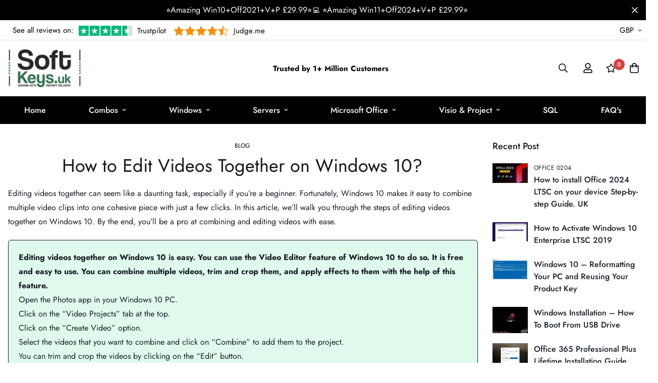

--- FILE ---
content_type: text/html; charset=utf-8
request_url: https://softkeys.uk/blogs/blog/how-to-edit-videos-together-on-windows-10
body_size: 61710
content:

<!doctype html>
<html
  class="no-js supports-no-cookies"
  lang="en"
  style="--sf-page-opacity: 0;"
  data-template="article"
  
>
  <head>


<!-- Google tag (gtag.js) -->
<script async src="https://www.googletagmanager.com/gtag/js?id=AW-645973552">
</script>
<script>
  window.dataLayer = window.dataLayer || [];
  function gtag(){dataLayer.push(arguments);}
  gtag('js', new Date());

  gtag('config', 'AW-645973552');
</script>

















    

    <!-- Added by HKTApps -->
    
    <!-- /Added by HKTApps -->

    <meta charset="utf-8">
    <meta http-equiv="X-UA-Compatible" content="IE=edge">
    <meta name="viewport" content="width=device-width, initial-scale=1, maximum-scale=1.0, user-scalable=0">
    <meta name="theme-color" content="#000">

    <link rel="canonical" href="https://softkeys.uk/blogs/blog/how-to-edit-videos-together-on-windows-10"><link rel="preload" as="style" href="//softkeys.uk/cdn/shop/t/3/assets/theme.css?v=115058744670254337321707734469">


<link rel="dns-prefetch" href="https://softkeys.uk/blogs/blog/how-to-edit-videos-together-on-windows-10" crossorigin>
<link rel="dns-prefetch" href="https://cdn.shopify.com" crossorigin>
<link rel="preconnect" href="https://softkeys.uk/blogs/blog/how-to-edit-videos-together-on-windows-10" crossorigin>
<link rel="preconnect" href="https://cdn.shopify.com" crossorigin> 
<link rel="preload" as="style" href="//softkeys.uk/cdn/shop/t/3/assets/chunk.css?v=128834928528852947821654892013">
<link rel="preload" as="style" href="//softkeys.uk/cdn/shop/t/3/assets/custom.css?v=173483518862712990181701320591">
<link rel="preload" as="script" href="//softkeys.uk/cdn/shop/t/3/assets/app.min.js?v=167818680949232714591654892006">
<link rel="preload" as="script" href="//softkeys.uk/cdn/shop/t/3/assets/foxkit-app.min.js?v=45115854609008655371654892023">
<link rel="preload" as="script" href="//softkeys.uk/cdn/shop/t/3/assets/lazysizes.min.js?v=49047110623560880631654892028">

    <link rel="shortcut icon" href="//softkeys.uk/cdn/shop/files/android-chrome-512x512_32x32.png?v=1656329677" type="image/png"><title>How to Edit Videos Together on Windows 10?</title><meta name="description" content="Editing videos together can seem like a daunting task, especially if you’re a beginner. Fortunately, Windows 10 makes it easy to combine multiple video clips into one cohesive piece with just a few clicks. In this article, we’ll walk you through the steps of editing videos together on Windows 10. By the end, you’ll be ">
    <meta property="og:site_name" content="Productkeys-uk">
<meta property="og:url" content="https://softkeys.uk/blogs/blog/how-to-edit-videos-together-on-windows-10">
<meta property="og:title" content="How to Edit Videos Together on Windows 10?">
<meta property="og:type" content="article">
<meta property="og:description" content="Editing videos together can seem like a daunting task, especially if you’re a beginner. Fortunately, Windows 10 makes it easy to combine multiple video clips into one cohesive piece with just a few clicks. In this article, we’ll walk you through the steps of editing videos together on Windows 10. By the end, you’ll be "><meta name="twitter:site" content="@#"><meta name="twitter:card" content="summary_large_image">
<meta name="twitter:title" content="How to Edit Videos Together on Windows 10?">
<meta name="twitter:description" content="Editing videos together can seem like a daunting task, especially if you’re a beginner. Fortunately, Windows 10 makes it easy to combine multiple video clips into one cohesive piece with just a few clicks. In this article, we’ll walk you through the steps of editing videos together on Windows 10. By the end, you’ll be ">

    <style media="print" id="mn-font-style">
  @font-face {  font-family: SF-Heading-font;  font-weight:300;  src: url(https://cdn.shopify.com/s/files/1/0561/2742/2636/files/Jost-Light.ttf?v=1618297125);  font-display: swap;}@font-face {  font-family: SF-Heading-font;  font-weight:400;  src: url(https://cdn.shopify.com/s/files/1/0561/2742/2636/files/Jost-Regular.ttf?v=1618297125);  font-display: swap;}@font-face {  font-family: SF-Heading-font;  font-weight:500;  src: url(https://cdn.shopify.com/s/files/1/0561/2742/2636/files/Jost-Medium.ttf?v=1618297125);  font-display: swap;}@font-face {  font-family: SF-Heading-font;  font-weight:600;  src: url(https://cdn.shopify.com/s/files/1/0561/2742/2636/files/Jost-SemiBold.ttf?v=1618297125);  font-display: swap;}@font-face {  font-family: SF-Heading-font;  font-weight:700;  src: url(https://cdn.shopify.com/s/files/1/0561/2742/2636/files/Jost-Bold.ttf?v=1618297125);  font-display: swap;}:root {  --font-stack-header: SF-Heading-font;  --font-weight-header: 400;}@font-face {  font-family: SF-Body-font;  font-weight:300;  src: url(https://cdn.shopify.com/s/files/1/0561/2742/2636/files/Jost-Light.ttf?v=1618297125);  font-display: swap;}@font-face {  font-family: SF-Body-font;  font-weight:400;  src: url(https://cdn.shopify.com/s/files/1/0561/2742/2636/files/Jost-Regular.ttf?v=1618297125);  font-display: swap;}@font-face {  font-family: SF-Body-font;  font-weight:500;  src: url(https://cdn.shopify.com/s/files/1/0561/2742/2636/files/Jost-Medium.ttf?v=1618297125);  font-display: swap;}@font-face {  font-family: SF-Body-font;  font-weight:600;  src: url(https://cdn.shopify.com/s/files/1/0561/2742/2636/files/Jost-SemiBold.ttf?v=1618297125);  font-display: swap;}@font-face {  font-family: SF-Body-font;  font-weight:700;  src: url(https://cdn.shopify.com/s/files/1/0561/2742/2636/files/Jost-Bold.ttf?v=1618297125);  font-display: swap;}:root {  --font-stack-body: 'SF-Body-font';  --font-weight-body: 400;;}
</style>

    <style media="print" id="mn-critical-css">
  html{font-size:calc(var(--font-base-size,16) * 1px)}body{font-family:var(--font-stack-body)!important;font-weight:var(--font-weight-body);font-style:var(--font-style-body);color:var(--color-body-text);font-size:calc(var(--font-base-size,16) * 1px);line-height:calc(var(--base-line-height) * 1px);scroll-behavior:smooth}body .h1,body .h2,body .h3,body .h4,body .h5,body .h6,body h1,body h2,body h3,body h4,body h5,body h6{font-family:var(--font-stack-header);font-weight:var(--font-weight-header);font-style:var(--font-style-header);color:var(--color-heading-text);line-height:normal}body .h1,body h1{font-size:calc(((var(--font-h1-mobile))/ (var(--font-base-size))) * 1rem)}body .h2,body h2{font-size:calc(((var(--font-h2-mobile))/ (var(--font-base-size))) * 1rem)}body .h3,body h3{font-size:calc(((var(--font-h3-mobile))/ (var(--font-base-size))) * 1rem)}body .h4,body h4{font-size:calc(((var(--font-h4-mobile))/ (var(--font-base-size))) * 1rem)}body .h5,body h5{font-size:calc(((var(--font-h5-mobile))/ (var(--font-base-size))) * 1rem)}body .h6,body h6{font-size:calc(((var(--font-h6-mobile))/ (var(--font-base-size))) * 1rem);line-height:1.4}@media only screen and (min-width:768px){body .h1,body h1{font-size:calc(((var(--font-h1-desktop))/ (var(--font-base-size))) * 1rem)}body .h2,body h2{font-size:calc(((var(--font-h2-desktop))/ (var(--font-base-size))) * 1rem)}body .h3,body h3{font-size:calc(((var(--font-h3-desktop))/ (var(--font-base-size))) * 1rem)}body .h4,body h4{font-size:calc(((var(--font-h4-desktop))/ (var(--font-base-size))) * 1rem)}body .h5,body h5{font-size:calc(((var(--font-h5-desktop))/ (var(--font-base-size))) * 1rem)}body .h6,body h6{font-size:calc(((var(--font-h6-desktop))/ (var(--font-base-size))) * 1rem)}}.swiper-wrapper{display:flex}.swiper-container:not(.swiper-container-initialized) .swiper-slide{width:calc(100% / var(--items,1));flex:0 0 auto}@media (max-width:1023px){.swiper-container:not(.swiper-container-initialized) .swiper-slide{min-width:40vw;flex:0 0 auto}}@media (max-width:767px){.swiper-container:not(.swiper-container-initialized) .swiper-slide{min-width:66vw;flex:0 0 auto}}.opacity-0{opacity:0}.opacity-100{opacity:1!important;}.placeholder-background{position:absolute;top:0;right:0;bottom:0;left:0;pointer-events:none}.placeholder-background--animation{background-color:#000;animation:placeholder-background-loading 1.5s infinite linear}[data-image-loading]{position:relative}[data-image-loading]:after{content:'';background-color:#000;animation:placeholder-background-loading 1.5s infinite linear;position:absolute;top:0;left:0;width:100%;height:100%;z-index:1}[data-image-loading] img.lazyload{opacity:0}[data-image-loading] img.lazyloaded{opacity:1}.no-js [data-image-loading]{animation-name:none}.lazyload--fade-in{opacity:0;transition:.25s all}.lazyload--fade-in.lazyloaded{opacity:1}@media (min-width:768px){.hidden.md\:block{display:block!important}.hidden.md\:flex{display:flex!important}.hidden.md\:grid{display:grid!important}}@media (min-width:1024px){.hidden.lg\:block{display:block!important}.hidden.lg\:flex{display:flex!important}.hidden.lg\:grid{display:grid!important}}@media (min-width:1280px){.hidden.xl\:block{display:block!important}.hidden.xl\:flex{display:flex!important}.hidden.xl\:grid{display:grid!important}}

  h1, .h1,
  h2, .h2,
  h3, .h3,
  h4, .h4,
  h5, .h5,
  h6, .h6 {
    letter-spacing: 0px;
  }
</style>

    <script>
  function _debounce(e,t=300){let n;return(...o)=>{clearTimeout(n),n=setTimeout((()=>e.apply(this,o)),t)}}try{window.MinimogSettings=window.MinimogSettings||{},window.___mnag="userA"+(window.___mnag1||"")+"gent";var _mh=document.querySelector("header.sf-header__mobile"),_dh=document.querySelector("header.sf-header__desktop"),_innerWidth=window.innerWidth;function _shh(){_mh&&_dh||(_mh=document.querySelector("header.sf-header__mobile"),_dh=document.querySelector("header.sf-header__desktop"));var e=window.innerWidth<1024?_mh:_dh;e&&(document.documentElement.style.setProperty("--sf-header-height",e.offsetHeight+"px"),window.MinimogSettings.headerHeight=e.offsetHeight)}function _stbh(){var e=document.querySelector(".sf-topbar");e&&(document.documentElement.style.setProperty("--sf-topbar-height",e.offsetHeight+"px"),window.MinimogSettings.topbarHeight=e.offsetHeight)}function _sah(){var e=document.querySelector(".announcement-bar");e&&(document.documentElement.style.setProperty("--sf-announcement-height",e.offsetHeight+"px"),window.MinimogSettings.topbarHeight=e.offsetHeight)}function _smcp(){var e=document.documentElement.dataset.template;window.innerWidth>=1024?_dh&&"true"===_dh.dataset.transparent&&("index"!==e&&"collection"!==e||document.documentElement.style.setProperty("--main-content-padding-top","0px")):document.documentElement.style.removeProperty("--main-content-padding-top")}function _csh(){_shh(),_stbh(),_sah(),_smcp()}function _sp(){var e=0;window.requestAnimationFrame((function t(){_shh(),_stbh(),_sah(),_smcp(),++e<10&&window.requestAnimationFrame(t)}));var t=document.querySelector(".sf-header");t&&t.classList.add("opacity-100"),document.documentElement.style.setProperty("--sf-page-opacity","1")}window.addEventListener("resize",_debounce(_csh,1e3)),document.documentElement.className=document.documentElement.className.replace("supports-no-cookies","supports-cookies").replace("no-js","js")}catch(e){console.warn("Failed to execute critical scripts",e)}try{var _nu=navigator[window.___mnag],_psas=[{b:"ome-Li",c:"ghth",d:"ouse",a:"Chr"},{d:"hts",a:"Sp",c:"nsig",b:"eed I"},{b:" Lin",d:"6_64",a:"X11;",c:"ux x8"}];function __fn(e){return Object.keys(_psas[e]).sort().reduce((function(t,n){return t+_psas[e][n]}),"")}var __isPSA=_nu.indexOf(__fn(0))>-1||_nu.indexOf(__fn(1))>-1||_nu.indexOf(__fn(2))>-1;window.___mnag="!1",_psas=null}catch(e){__isPSA=!1,_psas=null;window.___mnag="!1"}function _sli(){Array.from(document.querySelectorAll("img")).splice(0,10).forEach((function(e){e.dataset.src&&(e.src=e.dataset.src.replace("_{width}x","_200x"),e.style.opacity=1)})),Array.from(document.querySelectorAll(".lazyload[data-bg]")).splice(0,5).forEach((function(e){e.dataset.bg&&(e.style.backgroundImage="url("+e.dataset.bg+")",e.style.backgroundSize="cover")}))}function afnc(){var e=document.getElementById("mn-critical-css"),t=document.getElementById("mn-font-style");e&&(e.media="all"),t&&(t.media="all")}function __as(e){e.rel="stylesheet",e.media="all",e.removeAttribute("onload")}function __otsl(e){__as(e),"loading"!==document.readyState?_sp():document.addEventListener("DOMContentLoaded",_sp)}function __ocsl(e){__isPSA||__as(e)}document.addEventListener("DOMContentLoaded",(function(){function e(e){var t=e.dataset.imageLoading?e:e.closest("[data-image-loading]");t&&t.removeAttribute("data-image-loading")}__isPSA?"loading"!==document.readyState?_sli():document.addEventListener("DOMContentLoaded",_sli):(document.addEventListener("lazyloaded",(function(t){var n=t.target;if(e(n),n.dataset.bgset){var o=n.querySelector(".lazyloaded");o&&(n.setAttribute("alt",n.dataset.alt||"lazysize-img"),n.setAttribute("src",o.dataset.src||n.dataset.bg||""))}})),document.querySelectorAll(".lazyloaded").forEach(e))})),__isPSA||afnc(),window.__isPSA=__isPSA;
</script>

    <style data-shopify>:root {		/* BODY */		--base-line-height: 28;		/* PRIMARY COLORS */		--color-primary: #000;		--plyr-color-main: #000;		--color-primary-darker: #333333;		/* TEXT COLORS */		--color-body-text: #161d25;		--color-heading-text: #171717;		--color-sub-text: #9A9A9A;		--color-text-link: #000000;		--color-text-link-hover: #999999;		/* BUTTON COLORS */		--color-btn-bg:  #000000;		--color-btn-bg-hover: #000000;		--color-btn-text: #ffffff;		--color-btn-text-hover: #ffffff;    --color-btn-secondary-border: #000000;    --color-btn-secondary-text: #000000;		--btn-letter-spacing: 0px;		--btn-border-radius: 5px;		--btn-border-width: 1px;		--btn-line-height: 23px;				/* PRODUCT COLORS */		--product-title-color: #000000;		--product-sale-price-color: #9b9b9b;		--product-regular-price-color: #000000;		--product-type-color: #9b9b9b;		--product-desc-color: #666666;		/* TOPBAR COLORS */		--color-topbar-background: #000;		--color-topbar-text: #fff;		/* MENU BAR COLORS */		--color-menu-background: #000;		--color-menu-text: #fff;		/* BORDER COLORS */		--color-border: #dedede;		/* FOOTER COLORS */		--color-footer-text: #000000;		--color-footer-subtext: #666666;		--color-footer-background: #f5f5f5;		--color-footer-link: #666666;		--color-footer-link-hover: #000000;		--color-footer-background-mobile: #F5F5F5;		/* FOOTER BOTTOM COLORS */		--color-footer-bottom-text: #000000;		--color-footer-bottom-background: #f5f5f5;		--color-footer-bottom-background-mobile: #F5F5F5;		/* HEADER */		--color-header-text: #171717;		--color-header-transparent-text: #ffffff;		--color-main-background: #ffffff;		--color-field-background: #f8f8f8;		--color-header-background: #fff;		--color-cart-wishlist-count: #ffffff;		--bg-cart-wishlist-count: #da3f3f;		--swatch-item-background-default: #f7f8fa;		--text-gray-400: #777777;		--text-gray-9b: #9b9b9b;		--text-black: #000000;		--text-white: #ffffff;		--bg-gray-400: #f7f8fa;		--bg-black: #000000;		--rounded-full: 9999px;		--border-color-1: #eeeeee;		--border-color-2: #b2b2b2;		--border-color-3: #d2d2d2;		--border-color-4: #737373;		--color-secondary: #666666;		--color-success: #3a8735;		--color-warning: #ff706b;		--color-info: #959595;		--color-disabled: #cecece;		--bg-disabled: #f7f7f7;		--bg-hover: #737373;		--bg-color-tooltip: #000000;		--text-color-tooltip: #ffffff;		--color-image-overlay: #000000;		--opacity-image-overlay: 0.2;		--theme-shadow: 0 5px 15px 0 rgba(0, 0, 0, 0.07);    --arrow-select-box: url(//softkeys.uk/cdn/shop/t/3/assets/ar-down.svg?v=92728264558441377851654892007);		/* FONT SIZES */		--font-base-size: 16;		--font-btn-size: 16px;		--font-btn-weight: 500;		--font-h1-desktop: 47;		--font-h1-mobile: 43;		--font-h2-desktop: 36;		--font-h2-mobile: 33;		--font-h3-desktop: 27;		--font-h3-mobile: 24;		--font-h4-desktop: 23;		--font-h4-mobile: 21;		--font-h5-desktop: 20;		--font-h5-mobile: 18;		--font-h6-desktop: 18;		--font-h6-mobile: 17;    --arrow-down-url: url(//softkeys.uk/cdn/shop/t/3/assets/arrow-down.svg?v=157552497485556416461654892008);    --arrow-down-white-url: url(//softkeys.uk/cdn/shop/t/3/assets/arrow-down-white.svg?v=70535736727834135531654892007);    --product-title-line-clamp: unset	}
</style><link as="style" rel="preload" href="//softkeys.uk/cdn/shop/t/3/assets/theme.css?v=115058744670254337321707734469" onload="__otsl(this)">
<link as="style" rel="preload" href="//softkeys.uk/cdn/shop/t/3/assets/chunk.css?v=128834928528852947821654892013" onload="__ocsl(this)">
<link type="text/css" href="//softkeys.uk/cdn/shop/t/3/assets/custom.css?v=173483518862712990181701320591" rel="stylesheet">

<style data-shopify>body {
    --container-width: 1280;
    --fluid-container-width: 1620px;
    --fluid-container-offset: 65px;
    background-color: #ffffff;
  }
  [style*="--aspect-ratio"]:before {
    padding-top: calc(100% / (0.0001 + var(--aspect-ratio, 16/9)));
  }.sf-tab-header {  font-size: 18px;}.sf__index-product-tab .section__header {  margin-bottom: 40px;}.sf-footer .form-control.form__control-icon {  background: #ffffff;}.sf__index-icon-box {  border-top: 1px solid #eeeeee;}.sf__index-icon-box .section-py {  padding-top: 40px;  padding-bottom: 40px;}.sf__index-icon-box .sf-icon-box__text h3 {  font-weight: 500;  font-size: 20px;}.sf__index-icon-box .sf-icon-box__text .rte {  color: #777777;}.sf__index-product-tab .product-tabs__header .sf-tab-header {  font-weight: 500;  line-height: 26px;}.sf__index-product-tab .product-tabs__header .sf-tab-header:after {  bottom: -4px;}.sf__index-custom-content .image-card__content-inner {  display: flex;  flex-direction: column;  align-items: flex-start;  height: 100%;  justify-content: space-between;}.sf__index-custom-content .image-card__content .sf__btn.sf__btn-link::before {  background-color: rgba(0, 0, 0, 0.25);  height: 1px;}.sf__index-custom-content .image-card__content .sf__btn.sf__btn-link::after {  height: 1px;}.sf__index-custom-content .image-card__content-inner .image__card-subheading,.sf__index-product-tab .sf__custom-select,.sf__index-img-with-slider .banner-w-slider__card-title,.sf__index-img-with-slider .sf__slide-content .sf__content-description {  font-weight: 500;}@media (min-width: 768px) {  .sf__index-img-with-slider .section-my {    margin-top: 0;  }}@media (min-width: 1280px) {  .sf__index-testimonial .sf-testimonials-description {    font-size: 36px;    line-height: 52px;  }.sf__index-img-with-slider .sf__slide-content .sf__content-description {    font-size: 20px;  }}@media (min-width: 1536px) {.sf__index-img-with-slider .sf__slide-content .sf__content-heading {    font-size: 70px;    line-height: 90px;  }}@media (max-width: 767px) {  .sf__index-icon-box {    border-top: 0;  }  .sf__index-icon-box .section-py {    padding-top: 0;  }}@media (max-width: 576px) {  .sf__index-icon-box .sf-icon-box__text h3 {    font-size: 18px;  }  .sf__index-product-tab .section__header {    margin-bottom: 30px;  }  .sf__index-slideshow a.sf__mobile-button,  .sf__index-product-tab .product-tabs__content a.sf__btn {    width: 100%;  }}@media (max-width: 1920px) {  .sf__index-testimonial .sf-testimonials-description br {    display: none;  }}@media (min-width: 768px) {  .home-banner__slideshow .sf__slider--large {    height: 85vh;  }}
</style>

    

    <script>window.performance && window.performance.mark && window.performance.mark('shopify.content_for_header.start');</script><meta id="shopify-digital-wallet" name="shopify-digital-wallet" content="/38176424068/digital_wallets/dialog">
<meta name="shopify-checkout-api-token" content="f8afc7fed2ef7079d803adea09cde6db">
<link rel="alternate" type="application/atom+xml" title="Feed" href="/blogs/blog.atom" />
<link rel="alternate" hreflang="x-default" href="https://softkeys.uk/blogs/blog/how-to-edit-videos-together-on-windows-10">
<link rel="alternate" hreflang="en" href="https://softkeys.uk/blogs/blog/how-to-edit-videos-together-on-windows-10">
<link rel="alternate" hreflang="en-AX" href="https://softkeys.uk/en-en/blogs/blog/how-to-edit-videos-together-on-windows-10">
<link rel="alternate" hreflang="de-AX" href="https://softkeys.uk/de-en/blogs/blog/wie-bearbeite-ich-videos-unter-windows-10-zusammen">
<link rel="alternate" hreflang="fr-AX" href="https://softkeys.uk/fr-en/blogs/blog/comment-modifier-les-videos-ensemble-sur-windows-10">
<link rel="alternate" hreflang="en-AD" href="https://softkeys.uk/en-en/blogs/blog/how-to-edit-videos-together-on-windows-10">
<link rel="alternate" hreflang="de-AD" href="https://softkeys.uk/de-en/blogs/blog/wie-bearbeite-ich-videos-unter-windows-10-zusammen">
<link rel="alternate" hreflang="fr-AD" href="https://softkeys.uk/fr-en/blogs/blog/comment-modifier-les-videos-ensemble-sur-windows-10">
<link rel="alternate" hreflang="en-AT" href="https://softkeys.uk/en-en/blogs/blog/how-to-edit-videos-together-on-windows-10">
<link rel="alternate" hreflang="de-AT" href="https://softkeys.uk/de-en/blogs/blog/wie-bearbeite-ich-videos-unter-windows-10-zusammen">
<link rel="alternate" hreflang="fr-AT" href="https://softkeys.uk/fr-en/blogs/blog/comment-modifier-les-videos-ensemble-sur-windows-10">
<link rel="alternate" hreflang="en-BE" href="https://softkeys.uk/en-en/blogs/blog/how-to-edit-videos-together-on-windows-10">
<link rel="alternate" hreflang="de-BE" href="https://softkeys.uk/de-en/blogs/blog/wie-bearbeite-ich-videos-unter-windows-10-zusammen">
<link rel="alternate" hreflang="fr-BE" href="https://softkeys.uk/fr-en/blogs/blog/comment-modifier-les-videos-ensemble-sur-windows-10">
<link rel="alternate" hreflang="en-CY" href="https://softkeys.uk/en-en/blogs/blog/how-to-edit-videos-together-on-windows-10">
<link rel="alternate" hreflang="de-CY" href="https://softkeys.uk/de-en/blogs/blog/wie-bearbeite-ich-videos-unter-windows-10-zusammen">
<link rel="alternate" hreflang="fr-CY" href="https://softkeys.uk/fr-en/blogs/blog/comment-modifier-les-videos-ensemble-sur-windows-10">
<link rel="alternate" hreflang="en-EE" href="https://softkeys.uk/en-en/blogs/blog/how-to-edit-videos-together-on-windows-10">
<link rel="alternate" hreflang="de-EE" href="https://softkeys.uk/de-en/blogs/blog/wie-bearbeite-ich-videos-unter-windows-10-zusammen">
<link rel="alternate" hreflang="fr-EE" href="https://softkeys.uk/fr-en/blogs/blog/comment-modifier-les-videos-ensemble-sur-windows-10">
<link rel="alternate" hreflang="en-FI" href="https://softkeys.uk/en-en/blogs/blog/how-to-edit-videos-together-on-windows-10">
<link rel="alternate" hreflang="de-FI" href="https://softkeys.uk/de-en/blogs/blog/wie-bearbeite-ich-videos-unter-windows-10-zusammen">
<link rel="alternate" hreflang="fr-FI" href="https://softkeys.uk/fr-en/blogs/blog/comment-modifier-les-videos-ensemble-sur-windows-10">
<link rel="alternate" hreflang="en-FR" href="https://softkeys.uk/en-en/blogs/blog/how-to-edit-videos-together-on-windows-10">
<link rel="alternate" hreflang="de-FR" href="https://softkeys.uk/de-en/blogs/blog/wie-bearbeite-ich-videos-unter-windows-10-zusammen">
<link rel="alternate" hreflang="fr-FR" href="https://softkeys.uk/fr-en/blogs/blog/comment-modifier-les-videos-ensemble-sur-windows-10">
<link rel="alternate" hreflang="en-GF" href="https://softkeys.uk/en-en/blogs/blog/how-to-edit-videos-together-on-windows-10">
<link rel="alternate" hreflang="de-GF" href="https://softkeys.uk/de-en/blogs/blog/wie-bearbeite-ich-videos-unter-windows-10-zusammen">
<link rel="alternate" hreflang="fr-GF" href="https://softkeys.uk/fr-en/blogs/blog/comment-modifier-les-videos-ensemble-sur-windows-10">
<link rel="alternate" hreflang="en-TF" href="https://softkeys.uk/en-en/blogs/blog/how-to-edit-videos-together-on-windows-10">
<link rel="alternate" hreflang="de-TF" href="https://softkeys.uk/de-en/blogs/blog/wie-bearbeite-ich-videos-unter-windows-10-zusammen">
<link rel="alternate" hreflang="fr-TF" href="https://softkeys.uk/fr-en/blogs/blog/comment-modifier-les-videos-ensemble-sur-windows-10">
<link rel="alternate" hreflang="en-GR" href="https://softkeys.uk/en-en/blogs/blog/how-to-edit-videos-together-on-windows-10">
<link rel="alternate" hreflang="de-GR" href="https://softkeys.uk/de-en/blogs/blog/wie-bearbeite-ich-videos-unter-windows-10-zusammen">
<link rel="alternate" hreflang="fr-GR" href="https://softkeys.uk/fr-en/blogs/blog/comment-modifier-les-videos-ensemble-sur-windows-10">
<link rel="alternate" hreflang="en-GP" href="https://softkeys.uk/en-en/blogs/blog/how-to-edit-videos-together-on-windows-10">
<link rel="alternate" hreflang="de-GP" href="https://softkeys.uk/de-en/blogs/blog/wie-bearbeite-ich-videos-unter-windows-10-zusammen">
<link rel="alternate" hreflang="fr-GP" href="https://softkeys.uk/fr-en/blogs/blog/comment-modifier-les-videos-ensemble-sur-windows-10">
<link rel="alternate" hreflang="en-VA" href="https://softkeys.uk/en-en/blogs/blog/how-to-edit-videos-together-on-windows-10">
<link rel="alternate" hreflang="de-VA" href="https://softkeys.uk/de-en/blogs/blog/wie-bearbeite-ich-videos-unter-windows-10-zusammen">
<link rel="alternate" hreflang="fr-VA" href="https://softkeys.uk/fr-en/blogs/blog/comment-modifier-les-videos-ensemble-sur-windows-10">
<link rel="alternate" hreflang="en-IE" href="https://softkeys.uk/en-en/blogs/blog/how-to-edit-videos-together-on-windows-10">
<link rel="alternate" hreflang="de-IE" href="https://softkeys.uk/de-en/blogs/blog/wie-bearbeite-ich-videos-unter-windows-10-zusammen">
<link rel="alternate" hreflang="fr-IE" href="https://softkeys.uk/fr-en/blogs/blog/comment-modifier-les-videos-ensemble-sur-windows-10">
<link rel="alternate" hreflang="en-IT" href="https://softkeys.uk/en-en/blogs/blog/how-to-edit-videos-together-on-windows-10">
<link rel="alternate" hreflang="de-IT" href="https://softkeys.uk/de-en/blogs/blog/wie-bearbeite-ich-videos-unter-windows-10-zusammen">
<link rel="alternate" hreflang="fr-IT" href="https://softkeys.uk/fr-en/blogs/blog/comment-modifier-les-videos-ensemble-sur-windows-10">
<link rel="alternate" hreflang="en-XK" href="https://softkeys.uk/en-en/blogs/blog/how-to-edit-videos-together-on-windows-10">
<link rel="alternate" hreflang="de-XK" href="https://softkeys.uk/de-en/blogs/blog/wie-bearbeite-ich-videos-unter-windows-10-zusammen">
<link rel="alternate" hreflang="fr-XK" href="https://softkeys.uk/fr-en/blogs/blog/comment-modifier-les-videos-ensemble-sur-windows-10">
<link rel="alternate" hreflang="en-LV" href="https://softkeys.uk/en-en/blogs/blog/how-to-edit-videos-together-on-windows-10">
<link rel="alternate" hreflang="de-LV" href="https://softkeys.uk/de-en/blogs/blog/wie-bearbeite-ich-videos-unter-windows-10-zusammen">
<link rel="alternate" hreflang="fr-LV" href="https://softkeys.uk/fr-en/blogs/blog/comment-modifier-les-videos-ensemble-sur-windows-10">
<link rel="alternate" hreflang="en-LT" href="https://softkeys.uk/en-en/blogs/blog/how-to-edit-videos-together-on-windows-10">
<link rel="alternate" hreflang="de-LT" href="https://softkeys.uk/de-en/blogs/blog/wie-bearbeite-ich-videos-unter-windows-10-zusammen">
<link rel="alternate" hreflang="fr-LT" href="https://softkeys.uk/fr-en/blogs/blog/comment-modifier-les-videos-ensemble-sur-windows-10">
<link rel="alternate" hreflang="en-LU" href="https://softkeys.uk/en-en/blogs/blog/how-to-edit-videos-together-on-windows-10">
<link rel="alternate" hreflang="de-LU" href="https://softkeys.uk/de-en/blogs/blog/wie-bearbeite-ich-videos-unter-windows-10-zusammen">
<link rel="alternate" hreflang="fr-LU" href="https://softkeys.uk/fr-en/blogs/blog/comment-modifier-les-videos-ensemble-sur-windows-10">
<link rel="alternate" hreflang="en-MT" href="https://softkeys.uk/en-en/blogs/blog/how-to-edit-videos-together-on-windows-10">
<link rel="alternate" hreflang="de-MT" href="https://softkeys.uk/de-en/blogs/blog/wie-bearbeite-ich-videos-unter-windows-10-zusammen">
<link rel="alternate" hreflang="fr-MT" href="https://softkeys.uk/fr-en/blogs/blog/comment-modifier-les-videos-ensemble-sur-windows-10">
<link rel="alternate" hreflang="en-MQ" href="https://softkeys.uk/en-en/blogs/blog/how-to-edit-videos-together-on-windows-10">
<link rel="alternate" hreflang="de-MQ" href="https://softkeys.uk/de-en/blogs/blog/wie-bearbeite-ich-videos-unter-windows-10-zusammen">
<link rel="alternate" hreflang="fr-MQ" href="https://softkeys.uk/fr-en/blogs/blog/comment-modifier-les-videos-ensemble-sur-windows-10">
<link rel="alternate" hreflang="en-YT" href="https://softkeys.uk/en-en/blogs/blog/how-to-edit-videos-together-on-windows-10">
<link rel="alternate" hreflang="de-YT" href="https://softkeys.uk/de-en/blogs/blog/wie-bearbeite-ich-videos-unter-windows-10-zusammen">
<link rel="alternate" hreflang="fr-YT" href="https://softkeys.uk/fr-en/blogs/blog/comment-modifier-les-videos-ensemble-sur-windows-10">
<link rel="alternate" hreflang="en-MC" href="https://softkeys.uk/en-en/blogs/blog/how-to-edit-videos-together-on-windows-10">
<link rel="alternate" hreflang="de-MC" href="https://softkeys.uk/de-en/blogs/blog/wie-bearbeite-ich-videos-unter-windows-10-zusammen">
<link rel="alternate" hreflang="fr-MC" href="https://softkeys.uk/fr-en/blogs/blog/comment-modifier-les-videos-ensemble-sur-windows-10">
<link rel="alternate" hreflang="en-ME" href="https://softkeys.uk/en-en/blogs/blog/how-to-edit-videos-together-on-windows-10">
<link rel="alternate" hreflang="de-ME" href="https://softkeys.uk/de-en/blogs/blog/wie-bearbeite-ich-videos-unter-windows-10-zusammen">
<link rel="alternate" hreflang="fr-ME" href="https://softkeys.uk/fr-en/blogs/blog/comment-modifier-les-videos-ensemble-sur-windows-10">
<link rel="alternate" hreflang="en-NL" href="https://softkeys.uk/en-en/blogs/blog/how-to-edit-videos-together-on-windows-10">
<link rel="alternate" hreflang="de-NL" href="https://softkeys.uk/de-en/blogs/blog/wie-bearbeite-ich-videos-unter-windows-10-zusammen">
<link rel="alternate" hreflang="fr-NL" href="https://softkeys.uk/fr-en/blogs/blog/comment-modifier-les-videos-ensemble-sur-windows-10">
<link rel="alternate" hreflang="en-PT" href="https://softkeys.uk/en-en/blogs/blog/how-to-edit-videos-together-on-windows-10">
<link rel="alternate" hreflang="de-PT" href="https://softkeys.uk/de-en/blogs/blog/wie-bearbeite-ich-videos-unter-windows-10-zusammen">
<link rel="alternate" hreflang="fr-PT" href="https://softkeys.uk/fr-en/blogs/blog/comment-modifier-les-videos-ensemble-sur-windows-10">
<link rel="alternate" hreflang="en-RE" href="https://softkeys.uk/en-en/blogs/blog/how-to-edit-videos-together-on-windows-10">
<link rel="alternate" hreflang="de-RE" href="https://softkeys.uk/de-en/blogs/blog/wie-bearbeite-ich-videos-unter-windows-10-zusammen">
<link rel="alternate" hreflang="fr-RE" href="https://softkeys.uk/fr-en/blogs/blog/comment-modifier-les-videos-ensemble-sur-windows-10">
<link rel="alternate" hreflang="en-BL" href="https://softkeys.uk/en-en/blogs/blog/how-to-edit-videos-together-on-windows-10">
<link rel="alternate" hreflang="de-BL" href="https://softkeys.uk/de-en/blogs/blog/wie-bearbeite-ich-videos-unter-windows-10-zusammen">
<link rel="alternate" hreflang="fr-BL" href="https://softkeys.uk/fr-en/blogs/blog/comment-modifier-les-videos-ensemble-sur-windows-10">
<link rel="alternate" hreflang="en-MF" href="https://softkeys.uk/en-en/blogs/blog/how-to-edit-videos-together-on-windows-10">
<link rel="alternate" hreflang="de-MF" href="https://softkeys.uk/de-en/blogs/blog/wie-bearbeite-ich-videos-unter-windows-10-zusammen">
<link rel="alternate" hreflang="fr-MF" href="https://softkeys.uk/fr-en/blogs/blog/comment-modifier-les-videos-ensemble-sur-windows-10">
<link rel="alternate" hreflang="en-PM" href="https://softkeys.uk/en-en/blogs/blog/how-to-edit-videos-together-on-windows-10">
<link rel="alternate" hreflang="de-PM" href="https://softkeys.uk/de-en/blogs/blog/wie-bearbeite-ich-videos-unter-windows-10-zusammen">
<link rel="alternate" hreflang="fr-PM" href="https://softkeys.uk/fr-en/blogs/blog/comment-modifier-les-videos-ensemble-sur-windows-10">
<link rel="alternate" hreflang="en-SM" href="https://softkeys.uk/en-en/blogs/blog/how-to-edit-videos-together-on-windows-10">
<link rel="alternate" hreflang="de-SM" href="https://softkeys.uk/de-en/blogs/blog/wie-bearbeite-ich-videos-unter-windows-10-zusammen">
<link rel="alternate" hreflang="fr-SM" href="https://softkeys.uk/fr-en/blogs/blog/comment-modifier-les-videos-ensemble-sur-windows-10">
<link rel="alternate" hreflang="en-SK" href="https://softkeys.uk/en-en/blogs/blog/how-to-edit-videos-together-on-windows-10">
<link rel="alternate" hreflang="de-SK" href="https://softkeys.uk/de-en/blogs/blog/wie-bearbeite-ich-videos-unter-windows-10-zusammen">
<link rel="alternate" hreflang="fr-SK" href="https://softkeys.uk/fr-en/blogs/blog/comment-modifier-les-videos-ensemble-sur-windows-10">
<link rel="alternate" hreflang="en-SI" href="https://softkeys.uk/en-en/blogs/blog/how-to-edit-videos-together-on-windows-10">
<link rel="alternate" hreflang="de-SI" href="https://softkeys.uk/de-en/blogs/blog/wie-bearbeite-ich-videos-unter-windows-10-zusammen">
<link rel="alternate" hreflang="fr-SI" href="https://softkeys.uk/fr-en/blogs/blog/comment-modifier-les-videos-ensemble-sur-windows-10">
<link rel="alternate" hreflang="en-ES" href="https://softkeys.uk/en-en/blogs/blog/how-to-edit-videos-together-on-windows-10">
<link rel="alternate" hreflang="de-ES" href="https://softkeys.uk/de-en/blogs/blog/wie-bearbeite-ich-videos-unter-windows-10-zusammen">
<link rel="alternate" hreflang="fr-ES" href="https://softkeys.uk/fr-en/blogs/blog/comment-modifier-les-videos-ensemble-sur-windows-10">
<link rel="alternate" hreflang="de-DE" href="https://softkeys.uk/de-de/blogs/blog/wie-bearbeite-ich-videos-unter-windows-10-zusammen">
<link rel="alternate" hreflang="en-DE" href="https://softkeys.uk/en-de/blogs/blog/how-to-edit-videos-together-on-windows-10">
<script async="async" src="/checkouts/internal/preloads.js?locale=en-GB"></script>
<link rel="preconnect" href="https://shop.app" crossorigin="anonymous">
<script async="async" src="https://shop.app/checkouts/internal/preloads.js?locale=en-GB&shop_id=38176424068" crossorigin="anonymous"></script>
<script id="shopify-features" type="application/json">{"accessToken":"f8afc7fed2ef7079d803adea09cde6db","betas":["rich-media-storefront-analytics"],"domain":"softkeys.uk","predictiveSearch":true,"shopId":38176424068,"locale":"en"}</script>
<script>var Shopify = Shopify || {};
Shopify.shop = "productkeys-uk.myshopify.com";
Shopify.locale = "en";
Shopify.currency = {"active":"GBP","rate":"1.0"};
Shopify.country = "GB";
Shopify.theme = {"name":"minimog-v2-5-0 || OPTIMIZED ||","id":125753983108,"schema_name":"Minimog - OS 2.0","schema_version":"2.5.0","theme_store_id":null,"role":"main"};
Shopify.theme.handle = "null";
Shopify.theme.style = {"id":null,"handle":null};
Shopify.cdnHost = "softkeys.uk/cdn";
Shopify.routes = Shopify.routes || {};
Shopify.routes.root = "/";</script>
<script type="module">!function(o){(o.Shopify=o.Shopify||{}).modules=!0}(window);</script>
<script>!function(o){function n(){var o=[];function n(){o.push(Array.prototype.slice.apply(arguments))}return n.q=o,n}var t=o.Shopify=o.Shopify||{};t.loadFeatures=n(),t.autoloadFeatures=n()}(window);</script>
<script>
  window.ShopifyPay = window.ShopifyPay || {};
  window.ShopifyPay.apiHost = "shop.app\/pay";
  window.ShopifyPay.redirectState = null;
</script>
<script id="shop-js-analytics" type="application/json">{"pageType":"article"}</script>
<script defer="defer" async type="module" src="//softkeys.uk/cdn/shopifycloud/shop-js/modules/v2/client.init-shop-cart-sync_BT-GjEfc.en.esm.js"></script>
<script defer="defer" async type="module" src="//softkeys.uk/cdn/shopifycloud/shop-js/modules/v2/chunk.common_D58fp_Oc.esm.js"></script>
<script defer="defer" async type="module" src="//softkeys.uk/cdn/shopifycloud/shop-js/modules/v2/chunk.modal_xMitdFEc.esm.js"></script>
<script type="module">
  await import("//softkeys.uk/cdn/shopifycloud/shop-js/modules/v2/client.init-shop-cart-sync_BT-GjEfc.en.esm.js");
await import("//softkeys.uk/cdn/shopifycloud/shop-js/modules/v2/chunk.common_D58fp_Oc.esm.js");
await import("//softkeys.uk/cdn/shopifycloud/shop-js/modules/v2/chunk.modal_xMitdFEc.esm.js");

  window.Shopify.SignInWithShop?.initShopCartSync?.({"fedCMEnabled":true,"windoidEnabled":true});

</script>
<script>
  window.Shopify = window.Shopify || {};
  if (!window.Shopify.featureAssets) window.Shopify.featureAssets = {};
  window.Shopify.featureAssets['shop-js'] = {"shop-cart-sync":["modules/v2/client.shop-cart-sync_DZOKe7Ll.en.esm.js","modules/v2/chunk.common_D58fp_Oc.esm.js","modules/v2/chunk.modal_xMitdFEc.esm.js"],"init-fed-cm":["modules/v2/client.init-fed-cm_B6oLuCjv.en.esm.js","modules/v2/chunk.common_D58fp_Oc.esm.js","modules/v2/chunk.modal_xMitdFEc.esm.js"],"shop-cash-offers":["modules/v2/client.shop-cash-offers_D2sdYoxE.en.esm.js","modules/v2/chunk.common_D58fp_Oc.esm.js","modules/v2/chunk.modal_xMitdFEc.esm.js"],"shop-login-button":["modules/v2/client.shop-login-button_QeVjl5Y3.en.esm.js","modules/v2/chunk.common_D58fp_Oc.esm.js","modules/v2/chunk.modal_xMitdFEc.esm.js"],"pay-button":["modules/v2/client.pay-button_DXTOsIq6.en.esm.js","modules/v2/chunk.common_D58fp_Oc.esm.js","modules/v2/chunk.modal_xMitdFEc.esm.js"],"shop-button":["modules/v2/client.shop-button_DQZHx9pm.en.esm.js","modules/v2/chunk.common_D58fp_Oc.esm.js","modules/v2/chunk.modal_xMitdFEc.esm.js"],"avatar":["modules/v2/client.avatar_BTnouDA3.en.esm.js"],"init-windoid":["modules/v2/client.init-windoid_CR1B-cfM.en.esm.js","modules/v2/chunk.common_D58fp_Oc.esm.js","modules/v2/chunk.modal_xMitdFEc.esm.js"],"init-shop-for-new-customer-accounts":["modules/v2/client.init-shop-for-new-customer-accounts_C_vY_xzh.en.esm.js","modules/v2/client.shop-login-button_QeVjl5Y3.en.esm.js","modules/v2/chunk.common_D58fp_Oc.esm.js","modules/v2/chunk.modal_xMitdFEc.esm.js"],"init-shop-email-lookup-coordinator":["modules/v2/client.init-shop-email-lookup-coordinator_BI7n9ZSv.en.esm.js","modules/v2/chunk.common_D58fp_Oc.esm.js","modules/v2/chunk.modal_xMitdFEc.esm.js"],"init-shop-cart-sync":["modules/v2/client.init-shop-cart-sync_BT-GjEfc.en.esm.js","modules/v2/chunk.common_D58fp_Oc.esm.js","modules/v2/chunk.modal_xMitdFEc.esm.js"],"shop-toast-manager":["modules/v2/client.shop-toast-manager_DiYdP3xc.en.esm.js","modules/v2/chunk.common_D58fp_Oc.esm.js","modules/v2/chunk.modal_xMitdFEc.esm.js"],"init-customer-accounts":["modules/v2/client.init-customer-accounts_D9ZNqS-Q.en.esm.js","modules/v2/client.shop-login-button_QeVjl5Y3.en.esm.js","modules/v2/chunk.common_D58fp_Oc.esm.js","modules/v2/chunk.modal_xMitdFEc.esm.js"],"init-customer-accounts-sign-up":["modules/v2/client.init-customer-accounts-sign-up_iGw4briv.en.esm.js","modules/v2/client.shop-login-button_QeVjl5Y3.en.esm.js","modules/v2/chunk.common_D58fp_Oc.esm.js","modules/v2/chunk.modal_xMitdFEc.esm.js"],"shop-follow-button":["modules/v2/client.shop-follow-button_CqMgW2wH.en.esm.js","modules/v2/chunk.common_D58fp_Oc.esm.js","modules/v2/chunk.modal_xMitdFEc.esm.js"],"checkout-modal":["modules/v2/client.checkout-modal_xHeaAweL.en.esm.js","modules/v2/chunk.common_D58fp_Oc.esm.js","modules/v2/chunk.modal_xMitdFEc.esm.js"],"shop-login":["modules/v2/client.shop-login_D91U-Q7h.en.esm.js","modules/v2/chunk.common_D58fp_Oc.esm.js","modules/v2/chunk.modal_xMitdFEc.esm.js"],"lead-capture":["modules/v2/client.lead-capture_BJmE1dJe.en.esm.js","modules/v2/chunk.common_D58fp_Oc.esm.js","modules/v2/chunk.modal_xMitdFEc.esm.js"],"payment-terms":["modules/v2/client.payment-terms_Ci9AEqFq.en.esm.js","modules/v2/chunk.common_D58fp_Oc.esm.js","modules/v2/chunk.modal_xMitdFEc.esm.js"]};
</script>
<script>(function() {
  var isLoaded = false;
  function asyncLoad() {
    if (isLoaded) return;
    isLoaded = true;
    var urls = ["https:\/\/d1owz8ug8bf83z.cloudfront.net\/laundry-symbols\/\/js\/pdfgenerator.js?shop=productkeys-uk.myshopify.com","https:\/\/ecommplugins-scripts.trustpilot.com\/v2.1\/js\/header.min.js?settings=eyJrZXkiOiJxd2lwMVFrT3RXR1NJeHdJIiwicyI6InNrdSJ9\u0026shop=productkeys-uk.myshopify.com","https:\/\/ecommplugins-trustboxsettings.trustpilot.com\/productkeys-uk.myshopify.com.js?settings=1655385026996\u0026shop=productkeys-uk.myshopify.com","https:\/\/widget.trustpilot.com\/bootstrap\/v5\/tp.widget.sync.bootstrap.min.js?shop=productkeys-uk.myshopify.com"];
    for (var i = 0; i < urls.length; i++) {
      var s = document.createElement('script');
      s.type = 'text/javascript';
      s.async = true;
      s.src = urls[i];
      var x = document.getElementsByTagName('script')[0];
      x.parentNode.insertBefore(s, x);
    }
  };
  if(window.attachEvent) {
    window.attachEvent('onload', asyncLoad);
  } else {
    window.addEventListener('load', asyncLoad, false);
  }
})();</script>
<script id="__st">var __st={"a":38176424068,"offset":39600,"reqid":"9a6dff35-6bb8-49b6-9611-a80a5707831c-1769325981","pageurl":"softkeys.uk\/blogs\/blog\/how-to-edit-videos-together-on-windows-10","s":"articles-557042532484","u":"cf583ee496dc","p":"article","rtyp":"article","rid":557042532484};</script>
<script>window.ShopifyPaypalV4VisibilityTracking = true;</script>
<script id="captcha-bootstrap">!function(){'use strict';const t='contact',e='account',n='new_comment',o=[[t,t],['blogs',n],['comments',n],[t,'customer']],c=[[e,'customer_login'],[e,'guest_login'],[e,'recover_customer_password'],[e,'create_customer']],r=t=>t.map((([t,e])=>`form[action*='/${t}']:not([data-nocaptcha='true']) input[name='form_type'][value='${e}']`)).join(','),a=t=>()=>t?[...document.querySelectorAll(t)].map((t=>t.form)):[];function s(){const t=[...o],e=r(t);return a(e)}const i='password',u='form_key',d=['recaptcha-v3-token','g-recaptcha-response','h-captcha-response',i],f=()=>{try{return window.sessionStorage}catch{return}},m='__shopify_v',_=t=>t.elements[u];function p(t,e,n=!1){try{const o=window.sessionStorage,c=JSON.parse(o.getItem(e)),{data:r}=function(t){const{data:e,action:n}=t;return t[m]||n?{data:e,action:n}:{data:t,action:n}}(c);for(const[e,n]of Object.entries(r))t.elements[e]&&(t.elements[e].value=n);n&&o.removeItem(e)}catch(o){console.error('form repopulation failed',{error:o})}}const l='form_type',E='cptcha';function T(t){t.dataset[E]=!0}const w=window,h=w.document,L='Shopify',v='ce_forms',y='captcha';let A=!1;((t,e)=>{const n=(g='f06e6c50-85a8-45c8-87d0-21a2b65856fe',I='https://cdn.shopify.com/shopifycloud/storefront-forms-hcaptcha/ce_storefront_forms_captcha_hcaptcha.v1.5.2.iife.js',D={infoText:'Protected by hCaptcha',privacyText:'Privacy',termsText:'Terms'},(t,e,n)=>{const o=w[L][v],c=o.bindForm;if(c)return c(t,g,e,D).then(n);var r;o.q.push([[t,g,e,D],n]),r=I,A||(h.body.append(Object.assign(h.createElement('script'),{id:'captcha-provider',async:!0,src:r})),A=!0)});var g,I,D;w[L]=w[L]||{},w[L][v]=w[L][v]||{},w[L][v].q=[],w[L][y]=w[L][y]||{},w[L][y].protect=function(t,e){n(t,void 0,e),T(t)},Object.freeze(w[L][y]),function(t,e,n,w,h,L){const[v,y,A,g]=function(t,e,n){const i=e?o:[],u=t?c:[],d=[...i,...u],f=r(d),m=r(i),_=r(d.filter((([t,e])=>n.includes(e))));return[a(f),a(m),a(_),s()]}(w,h,L),I=t=>{const e=t.target;return e instanceof HTMLFormElement?e:e&&e.form},D=t=>v().includes(t);t.addEventListener('submit',(t=>{const e=I(t);if(!e)return;const n=D(e)&&!e.dataset.hcaptchaBound&&!e.dataset.recaptchaBound,o=_(e),c=g().includes(e)&&(!o||!o.value);(n||c)&&t.preventDefault(),c&&!n&&(function(t){try{if(!f())return;!function(t){const e=f();if(!e)return;const n=_(t);if(!n)return;const o=n.value;o&&e.removeItem(o)}(t);const e=Array.from(Array(32),(()=>Math.random().toString(36)[2])).join('');!function(t,e){_(t)||t.append(Object.assign(document.createElement('input'),{type:'hidden',name:u})),t.elements[u].value=e}(t,e),function(t,e){const n=f();if(!n)return;const o=[...t.querySelectorAll(`input[type='${i}']`)].map((({name:t})=>t)),c=[...d,...o],r={};for(const[a,s]of new FormData(t).entries())c.includes(a)||(r[a]=s);n.setItem(e,JSON.stringify({[m]:1,action:t.action,data:r}))}(t,e)}catch(e){console.error('failed to persist form',e)}}(e),e.submit())}));const S=(t,e)=>{t&&!t.dataset[E]&&(n(t,e.some((e=>e===t))),T(t))};for(const o of['focusin','change'])t.addEventListener(o,(t=>{const e=I(t);D(e)&&S(e,y())}));const B=e.get('form_key'),M=e.get(l),P=B&&M;t.addEventListener('DOMContentLoaded',(()=>{const t=y();if(P)for(const e of t)e.elements[l].value===M&&p(e,B);[...new Set([...A(),...v().filter((t=>'true'===t.dataset.shopifyCaptcha))])].forEach((e=>S(e,t)))}))}(h,new URLSearchParams(w.location.search),n,t,e,['guest_login'])})(!0,!0)}();</script>
<script integrity="sha256-4kQ18oKyAcykRKYeNunJcIwy7WH5gtpwJnB7kiuLZ1E=" data-source-attribution="shopify.loadfeatures" defer="defer" src="//softkeys.uk/cdn/shopifycloud/storefront/assets/storefront/load_feature-a0a9edcb.js" crossorigin="anonymous"></script>
<script crossorigin="anonymous" defer="defer" src="//softkeys.uk/cdn/shopifycloud/storefront/assets/shopify_pay/storefront-65b4c6d7.js?v=20250812"></script>
<script data-source-attribution="shopify.dynamic_checkout.dynamic.init">var Shopify=Shopify||{};Shopify.PaymentButton=Shopify.PaymentButton||{isStorefrontPortableWallets:!0,init:function(){window.Shopify.PaymentButton.init=function(){};var t=document.createElement("script");t.src="https://softkeys.uk/cdn/shopifycloud/portable-wallets/latest/portable-wallets.en.js",t.type="module",document.head.appendChild(t)}};
</script>
<script data-source-attribution="shopify.dynamic_checkout.buyer_consent">
  function portableWalletsHideBuyerConsent(e){var t=document.getElementById("shopify-buyer-consent"),n=document.getElementById("shopify-subscription-policy-button");t&&n&&(t.classList.add("hidden"),t.setAttribute("aria-hidden","true"),n.removeEventListener("click",e))}function portableWalletsShowBuyerConsent(e){var t=document.getElementById("shopify-buyer-consent"),n=document.getElementById("shopify-subscription-policy-button");t&&n&&(t.classList.remove("hidden"),t.removeAttribute("aria-hidden"),n.addEventListener("click",e))}window.Shopify?.PaymentButton&&(window.Shopify.PaymentButton.hideBuyerConsent=portableWalletsHideBuyerConsent,window.Shopify.PaymentButton.showBuyerConsent=portableWalletsShowBuyerConsent);
</script>
<script data-source-attribution="shopify.dynamic_checkout.cart.bootstrap">document.addEventListener("DOMContentLoaded",(function(){function t(){return document.querySelector("shopify-accelerated-checkout-cart, shopify-accelerated-checkout")}if(t())Shopify.PaymentButton.init();else{new MutationObserver((function(e,n){t()&&(Shopify.PaymentButton.init(),n.disconnect())})).observe(document.body,{childList:!0,subtree:!0})}}));
</script>
<link id="shopify-accelerated-checkout-styles" rel="stylesheet" media="screen" href="https://softkeys.uk/cdn/shopifycloud/portable-wallets/latest/accelerated-checkout-backwards-compat.css" crossorigin="anonymous">
<style id="shopify-accelerated-checkout-cart">
        #shopify-buyer-consent {
  margin-top: 1em;
  display: inline-block;
  width: 100%;
}

#shopify-buyer-consent.hidden {
  display: none;
}

#shopify-subscription-policy-button {
  background: none;
  border: none;
  padding: 0;
  text-decoration: underline;
  font-size: inherit;
  cursor: pointer;
}

#shopify-subscription-policy-button::before {
  box-shadow: none;
}

      </style>

<script>window.performance && window.performance.mark && window.performance.mark('shopify.content_for_header.end');</script>
    

    
















    
  <!-- BEGIN app block: shopify://apps/simprosys-google-shopping-feed/blocks/core_settings_block/1f0b859e-9fa6-4007-97e8-4513aff5ff3b --><!-- BEGIN: GSF App Core Tags & Scripts by Simprosys Google Shopping Feed -->



    <!-- BEGIN app snippet: gsf_tracking_data -->


    <script> var gsf_consent_mode_loaded = false; window.dataLayer = window.dataLayer || []; function gtag() { dataLayer.push(arguments); } function gsfGoogleConsentDefault() { gtag('set', 'url_passthrough', true); if (window.Shopify.customerPrivacy) { if (window.Shopify.customerPrivacy.shouldShowBanner()) { var gsf_ad_storage = gsf_ad_user_data = gsf_analytics_storage = gsf_ad_personalization = gsf_functionality_storage = gsf_personalization_storage = 'denied'; } else { var gsf_ad_storage = gsf_ad_user_data = gsf_analytics_storage = gsf_ad_personalization = gsf_functionality_storage = gsf_personalization_storage = 'granted'; } } else { var gsf_ad_storage = gsf_ad_user_data = gsf_analytics_storage = gsf_ad_personalization = gsf_functionality_storage = gsf_personalization_storage = 'denied'; } var gsf_security_storage = 'granted'; var gsf_visitor_consent_default = { 'ad_storage': gsf_ad_storage, 'analytics_storage': gsf_analytics_storage, 'ad_user_data': gsf_ad_user_data, 'ad_personalization': gsf_ad_personalization, 'functionality_storage': gsf_functionality_storage, 'personalization_storage': gsf_personalization_storage, 'security_storage': gsf_security_storage, 'wait_for_update': 500, }; var gsf_visitor_consent_update = localStorage.getItem('gsf_consent_mode') || ''; var gsf_visitor_consent = (gsf_visitor_consent_update != '') ? JSON.parse(gsf_visitor_consent_update) : gsf_visitor_consent_default; gtag('consent', 'default', gsf_visitor_consent); gsf_consent_mode_loaded = true; gsfInitTrackerFunction(); } var gsf_shopify_loadFeatures = window.Shopify.loadFeatures || ''; if (gsf_shopify_loadFeatures) { window.Shopify.loadFeatures([{ name: 'consent-tracking-api', version: '0.1', },], function(error) { if (error) { throw error; } gsfGoogleConsentDefault(); }); } else { gsfGoogleConsentDefault(); } </script> <script type='text/javascript'>window.dataLayer = window.dataLayer || []; function gtag() { dataLayer.push(arguments); } function gsfInitTrackerJSCode () { gtag('js', new Date()); gtag('config', 'G-3H4LC9EX1F'); gtag('get', 'G-3H4LC9EX1F', 'client_id', (client_id) => { localStorage.setItem('gsfga4cid', client_id.toString()); localStorage.setItem('gsfga4cid_2', client_id.toString()); }); gtag('get', 'G-3H4LC9EX1F', 'session_id', (session_id) => { localStorage.setItem('gsfga4sid', session_id.toString()); localStorage.setItem('gsfga4sid_2', session_id.toString()); }); } function gsfInitTrackerJS () { var gsf_script = document.createElement('script'); gsf_script.src = 'https://www.googletagmanager.com/gtag/js?id=G-3H4LC9EX1F'; gsf_script.async = false; document.head.append(gsf_script); gsf_script.onload = gsfInitTrackerJSCode; } function gsfInitTrackerFunction () { gsfInitTrackerJS(); }</script>

<!-- END app snippet -->







<!-- END: GSF App Core Tags & Scripts by Simprosys Google Shopping Feed -->
<!-- END app block --><!-- BEGIN app block: shopify://apps/judge-me-reviews/blocks/judgeme_core/61ccd3b1-a9f2-4160-9fe9-4fec8413e5d8 --><!-- Start of Judge.me Core -->






<link rel="dns-prefetch" href="https://cdn2.judge.me/cdn/widget_frontend">
<link rel="dns-prefetch" href="https://cdn.judge.me">
<link rel="dns-prefetch" href="https://cdn1.judge.me">
<link rel="dns-prefetch" href="https://api.judge.me">

<script data-cfasync='false' class='jdgm-settings-script'>window.jdgmSettings={"pagination":5,"disable_web_reviews":false,"badge_no_review_text":"No reviews","badge_n_reviews_text":"{{ n }} review/reviews","hide_badge_preview_if_no_reviews":true,"badge_hide_text":false,"enforce_center_preview_badge":false,"widget_title":"Customer Reviews","widget_open_form_text":"Write a review","widget_close_form_text":"Cancel review","widget_refresh_page_text":"Refresh page","widget_summary_text":"Based on {{ number_of_reviews }} review/reviews","widget_no_review_text":"Be the first to write a review","widget_name_field_text":"Display name","widget_verified_name_field_text":"Verified Name (public)","widget_name_placeholder_text":"Display name","widget_required_field_error_text":"This field is required.","widget_email_field_text":"Email address","widget_verified_email_field_text":"Verified Email (private, can not be edited)","widget_email_placeholder_text":"Your email address","widget_email_field_error_text":"Please enter a valid email address.","widget_rating_field_text":"Rating","widget_review_title_field_text":"Review Title","widget_review_title_placeholder_text":"Give your review a title","widget_review_body_field_text":"Review content","widget_review_body_placeholder_text":"Start writing here...","widget_pictures_field_text":"Picture/Video (optional)","widget_submit_review_text":"Submit Review","widget_submit_verified_review_text":"Submit Verified Review","widget_submit_success_msg_with_auto_publish":"Thank you! Please refresh the page in a few moments to see your review. You can remove or edit your review by logging into \u003ca href='https://judge.me/login' target='_blank' rel='nofollow noopener'\u003eJudge.me\u003c/a\u003e","widget_submit_success_msg_no_auto_publish":"Thank you! Your review will be published as soon as it is approved by the shop admin. You can remove or edit your review by logging into \u003ca href='https://judge.me/login' target='_blank' rel='nofollow noopener'\u003eJudge.me\u003c/a\u003e","widget_show_default_reviews_out_of_total_text":"Showing {{ n_reviews_shown }} out of {{ n_reviews }} reviews.","widget_show_all_link_text":"Show all","widget_show_less_link_text":"Show less","widget_author_said_text":"{{ reviewer_name }} said:","widget_days_text":"{{ n }} days ago","widget_weeks_text":"{{ n }} week/weeks ago","widget_months_text":"{{ n }} month/months ago","widget_years_text":"{{ n }} year/years ago","widget_yesterday_text":"Yesterday","widget_today_text":"Today","widget_replied_text":"\u003e\u003e {{ shop_name }} replied:","widget_read_more_text":"Read more","widget_reviewer_name_as_initial":"","widget_rating_filter_color":"","widget_rating_filter_see_all_text":"See all reviews","widget_sorting_most_recent_text":"Most Recent","widget_sorting_highest_rating_text":"Highest Rating","widget_sorting_lowest_rating_text":"Lowest Rating","widget_sorting_with_pictures_text":"Only Pictures","widget_sorting_most_helpful_text":"Most Helpful","widget_open_question_form_text":"Ask a question","widget_reviews_subtab_text":"Reviews","widget_questions_subtab_text":"Questions","widget_question_label_text":"Question","widget_answer_label_text":"Answer","widget_question_placeholder_text":"Write your question here","widget_submit_question_text":"Submit Question","widget_question_submit_success_text":"Thank you for your question! We will notify you once it gets answered.","verified_badge_text":"Verified","verified_badge_bg_color":"","verified_badge_text_color":"","verified_badge_placement":"left-of-reviewer-name","widget_review_max_height":"","widget_hide_border":false,"widget_social_share":false,"widget_thumb":false,"widget_review_location_show":false,"widget_location_format":"country_iso_code","all_reviews_include_out_of_store_products":true,"all_reviews_out_of_store_text":"(out of store)","all_reviews_pagination":100,"all_reviews_product_name_prefix_text":"about","enable_review_pictures":false,"enable_question_anwser":false,"widget_theme":"","review_date_format":"mm/dd/yyyy","default_sort_method":"most-recent","widget_product_reviews_subtab_text":"Product Reviews","widget_shop_reviews_subtab_text":"Shop Reviews","widget_other_products_reviews_text":"Reviews for other products","widget_store_reviews_subtab_text":"Store reviews","widget_no_store_reviews_text":"This store hasn't received any reviews yet","widget_web_restriction_product_reviews_text":"This product hasn't received any reviews yet","widget_no_items_text":"No items found","widget_show_more_text":"Show more","widget_write_a_store_review_text":"Write a Store Review","widget_other_languages_heading":"Reviews in Other Languages","widget_translate_review_text":"Translate review to {{ language }}","widget_translating_review_text":"Translating...","widget_show_original_translation_text":"Show original ({{ language }})","widget_translate_review_failed_text":"Review couldn't be translated.","widget_translate_review_retry_text":"Retry","widget_translate_review_try_again_later_text":"Try again later","show_product_url_for_grouped_product":false,"widget_sorting_pictures_first_text":"Pictures First","show_pictures_on_all_rev_page_mobile":false,"show_pictures_on_all_rev_page_desktop":false,"floating_tab_hide_mobile_install_preference":false,"floating_tab_button_name":"★ Reviews","floating_tab_title":"Let customers speak for us","floating_tab_button_color":"","floating_tab_button_background_color":"","floating_tab_url":"","floating_tab_url_enabled":false,"floating_tab_tab_style":"text","all_reviews_text_badge_text":"Customers rate us {{ shop.metafields.judgeme.all_reviews_rating | round: 1 }}/5 based on {{ shop.metafields.judgeme.all_reviews_count }} reviews.","all_reviews_text_badge_text_branded_style":"{{ shop.metafields.judgeme.all_reviews_rating | round: 1 }} out of 5 stars based on {{ shop.metafields.judgeme.all_reviews_count }} reviews","is_all_reviews_text_badge_a_link":false,"show_stars_for_all_reviews_text_badge":false,"all_reviews_text_badge_url":"","all_reviews_text_style":"text","all_reviews_text_color_style":"judgeme_brand_color","all_reviews_text_color":"#108474","all_reviews_text_show_jm_brand":true,"featured_carousel_show_header":true,"featured_carousel_title":"Let customers speak for us","testimonials_carousel_title":"Customers are saying","videos_carousel_title":"Real customer stories","cards_carousel_title":"Customers are saying","featured_carousel_count_text":"from {{ n }} reviews","featured_carousel_add_link_to_all_reviews_page":false,"featured_carousel_url":"","featured_carousel_show_images":true,"featured_carousel_autoslide_interval":5,"featured_carousel_arrows_on_the_sides":false,"featured_carousel_height":250,"featured_carousel_width":80,"featured_carousel_image_size":0,"featured_carousel_image_height":250,"featured_carousel_arrow_color":"#eeeeee","verified_count_badge_style":"vintage","verified_count_badge_orientation":"horizontal","verified_count_badge_color_style":"judgeme_brand_color","verified_count_badge_color":"#108474","is_verified_count_badge_a_link":false,"verified_count_badge_url":"","verified_count_badge_show_jm_brand":true,"widget_rating_preset_default":5,"widget_first_sub_tab":"product-reviews","widget_show_histogram":true,"widget_histogram_use_custom_color":false,"widget_pagination_use_custom_color":false,"widget_star_use_custom_color":false,"widget_verified_badge_use_custom_color":false,"widget_write_review_use_custom_color":false,"picture_reminder_submit_button":"Upload Pictures","enable_review_videos":false,"mute_video_by_default":false,"widget_sorting_videos_first_text":"Videos First","widget_review_pending_text":"Pending","featured_carousel_items_for_large_screen":3,"social_share_options_order":"Facebook,Twitter","remove_microdata_snippet":true,"disable_json_ld":false,"enable_json_ld_products":false,"preview_badge_show_question_text":false,"preview_badge_no_question_text":"No questions","preview_badge_n_question_text":"{{ number_of_questions }} question/questions","qa_badge_show_icon":false,"qa_badge_position":"same-row","remove_judgeme_branding":false,"widget_add_search_bar":false,"widget_search_bar_placeholder":"Search","widget_sorting_verified_only_text":"Verified only","featured_carousel_theme":"default","featured_carousel_show_rating":true,"featured_carousel_show_title":true,"featured_carousel_show_body":true,"featured_carousel_show_date":false,"featured_carousel_show_reviewer":true,"featured_carousel_show_product":false,"featured_carousel_header_background_color":"#108474","featured_carousel_header_text_color":"#ffffff","featured_carousel_name_product_separator":"reviewed","featured_carousel_full_star_background":"#108474","featured_carousel_empty_star_background":"#dadada","featured_carousel_vertical_theme_background":"#f9fafb","featured_carousel_verified_badge_enable":false,"featured_carousel_verified_badge_color":"#108474","featured_carousel_border_style":"round","featured_carousel_review_line_length_limit":3,"featured_carousel_more_reviews_button_text":"Read more reviews","featured_carousel_view_product_button_text":"View product","all_reviews_page_load_reviews_on":"scroll","all_reviews_page_load_more_text":"Load More Reviews","disable_fb_tab_reviews":false,"enable_ajax_cdn_cache":false,"widget_public_name_text":"displayed publicly like","default_reviewer_name":"John Smith","default_reviewer_name_has_non_latin":true,"widget_reviewer_anonymous":"Anonymous","medals_widget_title":"Judge.me Review Medals","medals_widget_background_color":"#f9fafb","medals_widget_position":"footer_all_pages","medals_widget_border_color":"#f9fafb","medals_widget_verified_text_position":"left","medals_widget_use_monochromatic_version":false,"medals_widget_elements_color":"#108474","show_reviewer_avatar":true,"widget_invalid_yt_video_url_error_text":"Not a YouTube video URL","widget_max_length_field_error_text":"Please enter no more than {0} characters.","widget_show_country_flag":false,"widget_show_collected_via_shop_app":true,"widget_verified_by_shop_badge_style":"light","widget_verified_by_shop_text":"Verified by Shop","widget_show_photo_gallery":false,"widget_load_with_code_splitting":true,"widget_ugc_install_preference":false,"widget_ugc_title":"Made by us, Shared by you","widget_ugc_subtitle":"Tag us to see your picture featured in our page","widget_ugc_arrows_color":"#ffffff","widget_ugc_primary_button_text":"Buy Now","widget_ugc_primary_button_background_color":"#108474","widget_ugc_primary_button_text_color":"#ffffff","widget_ugc_primary_button_border_width":"0","widget_ugc_primary_button_border_style":"none","widget_ugc_primary_button_border_color":"#108474","widget_ugc_primary_button_border_radius":"25","widget_ugc_secondary_button_text":"Load More","widget_ugc_secondary_button_background_color":"#ffffff","widget_ugc_secondary_button_text_color":"#108474","widget_ugc_secondary_button_border_width":"2","widget_ugc_secondary_button_border_style":"solid","widget_ugc_secondary_button_border_color":"#108474","widget_ugc_secondary_button_border_radius":"25","widget_ugc_reviews_button_text":"View Reviews","widget_ugc_reviews_button_background_color":"#ffffff","widget_ugc_reviews_button_text_color":"#108474","widget_ugc_reviews_button_border_width":"2","widget_ugc_reviews_button_border_style":"solid","widget_ugc_reviews_button_border_color":"#108474","widget_ugc_reviews_button_border_radius":"25","widget_ugc_reviews_button_link_to":"judgeme-reviews-page","widget_ugc_show_post_date":true,"widget_ugc_max_width":"800","widget_rating_metafield_value_type":true,"widget_primary_color":"#108474","widget_enable_secondary_color":false,"widget_secondary_color":"#edf5f5","widget_summary_average_rating_text":"{{ average_rating }} out of 5","widget_media_grid_title":"Customer photos \u0026 videos","widget_media_grid_see_more_text":"See more","widget_round_style":false,"widget_show_product_medals":true,"widget_verified_by_judgeme_text":"Verified by Judge.me","widget_show_store_medals":true,"widget_verified_by_judgeme_text_in_store_medals":"Verified by Judge.me","widget_media_field_exceed_quantity_message":"Sorry, we can only accept {{ max_media }} for one review.","widget_media_field_exceed_limit_message":"{{ file_name }} is too large, please select a {{ media_type }} less than {{ size_limit }}MB.","widget_review_submitted_text":"Review Submitted!","widget_question_submitted_text":"Question Submitted!","widget_close_form_text_question":"Cancel","widget_write_your_answer_here_text":"Write your answer here","widget_enabled_branded_link":true,"widget_show_collected_by_judgeme":false,"widget_reviewer_name_color":"","widget_write_review_text_color":"","widget_write_review_bg_color":"","widget_collected_by_judgeme_text":"collected by Judge.me","widget_pagination_type":"standard","widget_load_more_text":"Load More","widget_load_more_color":"#108474","widget_full_review_text":"Full Review","widget_read_more_reviews_text":"Read More Reviews","widget_read_questions_text":"Read Questions","widget_questions_and_answers_text":"Questions \u0026 Answers","widget_verified_by_text":"Verified by","widget_verified_text":"Verified","widget_number_of_reviews_text":"{{ number_of_reviews }} reviews","widget_back_button_text":"Back","widget_next_button_text":"Next","widget_custom_forms_filter_button":"Filters","custom_forms_style":"vertical","widget_show_review_information":false,"how_reviews_are_collected":"How reviews are collected?","widget_show_review_keywords":false,"widget_gdpr_statement":"How we use your data: We'll only contact you about the review you left, and only if necessary. By submitting your review, you agree to Judge.me's \u003ca href='https://judge.me/terms' target='_blank' rel='nofollow noopener'\u003eterms\u003c/a\u003e, \u003ca href='https://judge.me/privacy' target='_blank' rel='nofollow noopener'\u003eprivacy\u003c/a\u003e and \u003ca href='https://judge.me/content-policy' target='_blank' rel='nofollow noopener'\u003econtent\u003c/a\u003e policies.","widget_multilingual_sorting_enabled":false,"widget_translate_review_content_enabled":false,"widget_translate_review_content_method":"manual","popup_widget_review_selection":"automatically_with_pictures","popup_widget_round_border_style":true,"popup_widget_show_title":true,"popup_widget_show_body":true,"popup_widget_show_reviewer":false,"popup_widget_show_product":true,"popup_widget_show_pictures":true,"popup_widget_use_review_picture":true,"popup_widget_show_on_home_page":true,"popup_widget_show_on_product_page":true,"popup_widget_show_on_collection_page":true,"popup_widget_show_on_cart_page":true,"popup_widget_position":"bottom_left","popup_widget_first_review_delay":5,"popup_widget_duration":5,"popup_widget_interval":5,"popup_widget_review_count":5,"popup_widget_hide_on_mobile":true,"review_snippet_widget_round_border_style":true,"review_snippet_widget_card_color":"#FFFFFF","review_snippet_widget_slider_arrows_background_color":"#FFFFFF","review_snippet_widget_slider_arrows_color":"#000000","review_snippet_widget_star_color":"#108474","show_product_variant":false,"all_reviews_product_variant_label_text":"Variant: ","widget_show_verified_branding":false,"widget_ai_summary_title":"Customers say","widget_ai_summary_disclaimer":"AI-powered review summary based on recent customer reviews","widget_show_ai_summary":false,"widget_show_ai_summary_bg":false,"widget_show_review_title_input":true,"redirect_reviewers_invited_via_email":"review_widget","request_store_review_after_product_review":false,"request_review_other_products_in_order":false,"review_form_color_scheme":"default","review_form_corner_style":"square","review_form_star_color":{},"review_form_text_color":"#333333","review_form_background_color":"#ffffff","review_form_field_background_color":"#fafafa","review_form_button_color":{},"review_form_button_text_color":"#ffffff","review_form_modal_overlay_color":"#000000","review_content_screen_title_text":"How would you rate this product?","review_content_introduction_text":"We would love it if you would share a bit about your experience.","store_review_form_title_text":"How would you rate this store?","store_review_form_introduction_text":"We would love it if you would share a bit about your experience.","show_review_guidance_text":true,"one_star_review_guidance_text":"Poor","five_star_review_guidance_text":"Great","customer_information_screen_title_text":"About you","customer_information_introduction_text":"Please tell us more about you.","custom_questions_screen_title_text":"Your experience in more detail","custom_questions_introduction_text":"Here are a few questions to help us understand more about your experience.","review_submitted_screen_title_text":"Thanks for your review!","review_submitted_screen_thank_you_text":"We are processing it and it will appear on the store soon.","review_submitted_screen_email_verification_text":"Please confirm your email by clicking the link we just sent you. This helps us keep reviews authentic.","review_submitted_request_store_review_text":"Would you like to share your experience of shopping with us?","review_submitted_review_other_products_text":"Would you like to review these products?","store_review_screen_title_text":"Would you like to share your experience of shopping with us?","store_review_introduction_text":"We value your feedback and use it to improve. Please share any thoughts or suggestions you have.","reviewer_media_screen_title_picture_text":"Share a picture","reviewer_media_introduction_picture_text":"Upload a photo to support your review.","reviewer_media_screen_title_video_text":"Share a video","reviewer_media_introduction_video_text":"Upload a video to support your review.","reviewer_media_screen_title_picture_or_video_text":"Share a picture or video","reviewer_media_introduction_picture_or_video_text":"Upload a photo or video to support your review.","reviewer_media_youtube_url_text":"Paste your Youtube URL here","advanced_settings_next_step_button_text":"Next","advanced_settings_close_review_button_text":"Close","modal_write_review_flow":false,"write_review_flow_required_text":"Required","write_review_flow_privacy_message_text":"We respect your privacy.","write_review_flow_anonymous_text":"Post review as anonymous","write_review_flow_visibility_text":"This won't be visible to other customers.","write_review_flow_multiple_selection_help_text":"Select as many as you like","write_review_flow_single_selection_help_text":"Select one option","write_review_flow_required_field_error_text":"This field is required","write_review_flow_invalid_email_error_text":"Please enter a valid email address","write_review_flow_max_length_error_text":"Max. {{ max_length }} characters.","write_review_flow_media_upload_text":"\u003cb\u003eClick to upload\u003c/b\u003e or drag and drop","write_review_flow_gdpr_statement":"We'll only contact you about your review if necessary. By submitting your review, you agree to our \u003ca href='https://judge.me/terms' target='_blank' rel='nofollow noopener'\u003eterms and conditions\u003c/a\u003e and \u003ca href='https://judge.me/privacy' target='_blank' rel='nofollow noopener'\u003eprivacy policy\u003c/a\u003e.","rating_only_reviews_enabled":false,"show_negative_reviews_help_screen":false,"new_review_flow_help_screen_rating_threshold":3,"negative_review_resolution_screen_title_text":"Tell us more","negative_review_resolution_text":"Your experience matters to us. If there were issues with your purchase, we're here to help. Feel free to reach out to us, we'd love the opportunity to make things right.","negative_review_resolution_button_text":"Contact us","negative_review_resolution_proceed_with_review_text":"Leave a review","negative_review_resolution_subject":"Issue with purchase from {{ shop_name }}.{{ order_name }}","preview_badge_collection_page_install_status":false,"widget_review_custom_css":"","preview_badge_custom_css":"","preview_badge_stars_count":"5-stars","featured_carousel_custom_css":"","floating_tab_custom_css":"","all_reviews_widget_custom_css":"","medals_widget_custom_css":"","verified_badge_custom_css":"","all_reviews_text_custom_css":"","transparency_badges_collected_via_store_invite":false,"transparency_badges_from_another_provider":false,"transparency_badges_collected_from_store_visitor":false,"transparency_badges_collected_by_verified_review_provider":false,"transparency_badges_earned_reward":false,"transparency_badges_collected_via_store_invite_text":"Review collected via store invitation","transparency_badges_from_another_provider_text":"Review collected from another provider","transparency_badges_collected_from_store_visitor_text":"Review collected from a store visitor","transparency_badges_written_in_google_text":"Review written in Google","transparency_badges_written_in_etsy_text":"Review written in Etsy","transparency_badges_written_in_shop_app_text":"Review written in Shop App","transparency_badges_earned_reward_text":"Review earned a reward for future purchase","product_review_widget_per_page":10,"widget_store_review_label_text":"Review about the store","checkout_comment_extension_title_on_product_page":"Customer Comments","checkout_comment_extension_num_latest_comment_show":5,"checkout_comment_extension_format":"name_and_timestamp","checkout_comment_customer_name":"last_initial","checkout_comment_comment_notification":true,"preview_badge_collection_page_install_preference":true,"preview_badge_home_page_install_preference":false,"preview_badge_product_page_install_preference":true,"review_widget_install_preference":"","review_carousel_install_preference":false,"floating_reviews_tab_install_preference":"none","verified_reviews_count_badge_install_preference":false,"all_reviews_text_install_preference":false,"review_widget_best_location":true,"judgeme_medals_install_preference":false,"review_widget_revamp_enabled":false,"review_widget_qna_enabled":false,"review_widget_header_theme":"minimal","review_widget_widget_title_enabled":true,"review_widget_header_text_size":"medium","review_widget_header_text_weight":"regular","review_widget_average_rating_style":"compact","review_widget_bar_chart_enabled":true,"review_widget_bar_chart_type":"numbers","review_widget_bar_chart_style":"standard","review_widget_expanded_media_gallery_enabled":false,"review_widget_reviews_section_theme":"standard","review_widget_image_style":"thumbnails","review_widget_review_image_ratio":"square","review_widget_stars_size":"medium","review_widget_verified_badge":"standard_text","review_widget_review_title_text_size":"medium","review_widget_review_text_size":"medium","review_widget_review_text_length":"medium","review_widget_number_of_columns_desktop":3,"review_widget_carousel_transition_speed":5,"review_widget_custom_questions_answers_display":"always","review_widget_button_text_color":"#FFFFFF","review_widget_text_color":"#000000","review_widget_lighter_text_color":"#7B7B7B","review_widget_corner_styling":"soft","review_widget_review_word_singular":"review","review_widget_review_word_plural":"reviews","review_widget_voting_label":"Helpful?","review_widget_shop_reply_label":"Reply from {{ shop_name }}:","review_widget_filters_title":"Filters","qna_widget_question_word_singular":"Question","qna_widget_question_word_plural":"Questions","qna_widget_answer_reply_label":"Answer from {{ answerer_name }}:","qna_content_screen_title_text":"Ask a question about this product","qna_widget_question_required_field_error_text":"Please enter your question.","qna_widget_flow_gdpr_statement":"We'll only contact you about your question if necessary. By submitting your question, you agree to our \u003ca href='https://judge.me/terms' target='_blank' rel='nofollow noopener'\u003eterms and conditions\u003c/a\u003e and \u003ca href='https://judge.me/privacy' target='_blank' rel='nofollow noopener'\u003eprivacy policy\u003c/a\u003e.","qna_widget_question_submitted_text":"Thanks for your question!","qna_widget_close_form_text_question":"Close","qna_widget_question_submit_success_text":"We’ll notify you by email when your question is answered.","all_reviews_widget_v2025_enabled":false,"all_reviews_widget_v2025_header_theme":"default","all_reviews_widget_v2025_widget_title_enabled":true,"all_reviews_widget_v2025_header_text_size":"medium","all_reviews_widget_v2025_header_text_weight":"regular","all_reviews_widget_v2025_average_rating_style":"compact","all_reviews_widget_v2025_bar_chart_enabled":true,"all_reviews_widget_v2025_bar_chart_type":"numbers","all_reviews_widget_v2025_bar_chart_style":"standard","all_reviews_widget_v2025_expanded_media_gallery_enabled":false,"all_reviews_widget_v2025_show_store_medals":true,"all_reviews_widget_v2025_show_photo_gallery":true,"all_reviews_widget_v2025_show_review_keywords":false,"all_reviews_widget_v2025_show_ai_summary":false,"all_reviews_widget_v2025_show_ai_summary_bg":false,"all_reviews_widget_v2025_add_search_bar":false,"all_reviews_widget_v2025_default_sort_method":"most-recent","all_reviews_widget_v2025_reviews_per_page":10,"all_reviews_widget_v2025_reviews_section_theme":"default","all_reviews_widget_v2025_image_style":"thumbnails","all_reviews_widget_v2025_review_image_ratio":"square","all_reviews_widget_v2025_stars_size":"medium","all_reviews_widget_v2025_verified_badge":"bold_badge","all_reviews_widget_v2025_review_title_text_size":"medium","all_reviews_widget_v2025_review_text_size":"medium","all_reviews_widget_v2025_review_text_length":"medium","all_reviews_widget_v2025_number_of_columns_desktop":3,"all_reviews_widget_v2025_carousel_transition_speed":5,"all_reviews_widget_v2025_custom_questions_answers_display":"always","all_reviews_widget_v2025_show_product_variant":false,"all_reviews_widget_v2025_show_reviewer_avatar":true,"all_reviews_widget_v2025_reviewer_name_as_initial":"","all_reviews_widget_v2025_review_location_show":false,"all_reviews_widget_v2025_location_format":"","all_reviews_widget_v2025_show_country_flag":false,"all_reviews_widget_v2025_verified_by_shop_badge_style":"light","all_reviews_widget_v2025_social_share":false,"all_reviews_widget_v2025_social_share_options_order":"Facebook,Twitter,LinkedIn,Pinterest","all_reviews_widget_v2025_pagination_type":"standard","all_reviews_widget_v2025_button_text_color":"#FFFFFF","all_reviews_widget_v2025_text_color":"#000000","all_reviews_widget_v2025_lighter_text_color":"#7B7B7B","all_reviews_widget_v2025_corner_styling":"soft","all_reviews_widget_v2025_title":"Customer reviews","all_reviews_widget_v2025_ai_summary_title":"Customers say about this store","all_reviews_widget_v2025_no_review_text":"Be the first to write a review","platform":"shopify","branding_url":"https://app.judge.me/reviews/stores/softkeys.uk","branding_text":"Powered by Judge.me","locale":"en","reply_name":"Productkeys-uk","widget_version":"2.1","footer":true,"autopublish":true,"review_dates":true,"enable_custom_form":false,"shop_use_review_site":true,"shop_locale":"en","enable_multi_locales_translations":false,"show_review_title_input":true,"review_verification_email_status":"always","can_be_branded":true,"reply_name_text":"Productkeys-uk"};</script> <style class='jdgm-settings-style'>.jdgm-xx{left:0}.jdgm-prev-badge[data-average-rating='0.00']{display:none !important}.jdgm-author-all-initials{display:none !important}.jdgm-author-last-initial{display:none !important}.jdgm-rev-widg__title{visibility:hidden}.jdgm-rev-widg__summary-text{visibility:hidden}.jdgm-prev-badge__text{visibility:hidden}.jdgm-rev__replier:before{content:'Productkeys-uk'}.jdgm-rev__prod-link-prefix:before{content:'about'}.jdgm-rev__variant-label:before{content:'Variant: '}.jdgm-rev__out-of-store-text:before{content:'(out of store)'}@media only screen and (min-width: 768px){.jdgm-rev__pics .jdgm-rev_all-rev-page-picture-separator,.jdgm-rev__pics .jdgm-rev__product-picture{display:none}}@media only screen and (max-width: 768px){.jdgm-rev__pics .jdgm-rev_all-rev-page-picture-separator,.jdgm-rev__pics .jdgm-rev__product-picture{display:none}}.jdgm-preview-badge[data-template="index"]{display:none !important}.jdgm-verified-count-badget[data-from-snippet="true"]{display:none !important}.jdgm-carousel-wrapper[data-from-snippet="true"]{display:none !important}.jdgm-all-reviews-text[data-from-snippet="true"]{display:none !important}.jdgm-medals-section[data-from-snippet="true"]{display:none !important}.jdgm-ugc-media-wrapper[data-from-snippet="true"]{display:none !important}.jdgm-rev__transparency-badge[data-badge-type="review_collected_via_store_invitation"]{display:none !important}.jdgm-rev__transparency-badge[data-badge-type="review_collected_from_another_provider"]{display:none !important}.jdgm-rev__transparency-badge[data-badge-type="review_collected_from_store_visitor"]{display:none !important}.jdgm-rev__transparency-badge[data-badge-type="review_written_in_etsy"]{display:none !important}.jdgm-rev__transparency-badge[data-badge-type="review_written_in_google_business"]{display:none !important}.jdgm-rev__transparency-badge[data-badge-type="review_written_in_shop_app"]{display:none !important}.jdgm-rev__transparency-badge[data-badge-type="review_earned_for_future_purchase"]{display:none !important}
</style> <style class='jdgm-settings-style'></style>

  
  
  
  <style class='jdgm-miracle-styles'>
  @-webkit-keyframes jdgm-spin{0%{-webkit-transform:rotate(0deg);-ms-transform:rotate(0deg);transform:rotate(0deg)}100%{-webkit-transform:rotate(359deg);-ms-transform:rotate(359deg);transform:rotate(359deg)}}@keyframes jdgm-spin{0%{-webkit-transform:rotate(0deg);-ms-transform:rotate(0deg);transform:rotate(0deg)}100%{-webkit-transform:rotate(359deg);-ms-transform:rotate(359deg);transform:rotate(359deg)}}@font-face{font-family:'JudgemeStar';src:url("[data-uri]") format("woff");font-weight:normal;font-style:normal}.jdgm-star{font-family:'JudgemeStar';display:inline !important;text-decoration:none !important;padding:0 4px 0 0 !important;margin:0 !important;font-weight:bold;opacity:1;-webkit-font-smoothing:antialiased;-moz-osx-font-smoothing:grayscale}.jdgm-star:hover{opacity:1}.jdgm-star:last-of-type{padding:0 !important}.jdgm-star.jdgm--on:before{content:"\e000"}.jdgm-star.jdgm--off:before{content:"\e001"}.jdgm-star.jdgm--half:before{content:"\e002"}.jdgm-widget *{margin:0;line-height:1.4;-webkit-box-sizing:border-box;-moz-box-sizing:border-box;box-sizing:border-box;-webkit-overflow-scrolling:touch}.jdgm-hidden{display:none !important;visibility:hidden !important}.jdgm-temp-hidden{display:none}.jdgm-spinner{width:40px;height:40px;margin:auto;border-radius:50%;border-top:2px solid #eee;border-right:2px solid #eee;border-bottom:2px solid #eee;border-left:2px solid #ccc;-webkit-animation:jdgm-spin 0.8s infinite linear;animation:jdgm-spin 0.8s infinite linear}.jdgm-prev-badge{display:block !important}

</style>


  
  
   


<script data-cfasync='false' class='jdgm-script'>
!function(e){window.jdgm=window.jdgm||{},jdgm.CDN_HOST="https://cdn2.judge.me/cdn/widget_frontend/",jdgm.CDN_HOST_ALT="https://cdn2.judge.me/cdn/widget_frontend/",jdgm.API_HOST="https://api.judge.me/",jdgm.CDN_BASE_URL="https://cdn.shopify.com/extensions/019beb2a-7cf9-7238-9765-11a892117c03/judgeme-extensions-316/assets/",
jdgm.docReady=function(d){(e.attachEvent?"complete"===e.readyState:"loading"!==e.readyState)?
setTimeout(d,0):e.addEventListener("DOMContentLoaded",d)},jdgm.loadCSS=function(d,t,o,a){
!o&&jdgm.loadCSS.requestedUrls.indexOf(d)>=0||(jdgm.loadCSS.requestedUrls.push(d),
(a=e.createElement("link")).rel="stylesheet",a.class="jdgm-stylesheet",a.media="nope!",
a.href=d,a.onload=function(){this.media="all",t&&setTimeout(t)},e.body.appendChild(a))},
jdgm.loadCSS.requestedUrls=[],jdgm.loadJS=function(e,d){var t=new XMLHttpRequest;
t.onreadystatechange=function(){4===t.readyState&&(Function(t.response)(),d&&d(t.response))},
t.open("GET",e),t.onerror=function(){if(e.indexOf(jdgm.CDN_HOST)===0&&jdgm.CDN_HOST_ALT!==jdgm.CDN_HOST){var f=e.replace(jdgm.CDN_HOST,jdgm.CDN_HOST_ALT);jdgm.loadJS(f,d)}},t.send()},jdgm.docReady((function(){(window.jdgmLoadCSS||e.querySelectorAll(
".jdgm-widget, .jdgm-all-reviews-page").length>0)&&(jdgmSettings.widget_load_with_code_splitting?
parseFloat(jdgmSettings.widget_version)>=3?jdgm.loadCSS(jdgm.CDN_HOST+"widget_v3/base.css"):
jdgm.loadCSS(jdgm.CDN_HOST+"widget/base.css"):jdgm.loadCSS(jdgm.CDN_HOST+"shopify_v2.css"),
jdgm.loadJS(jdgm.CDN_HOST+"loa"+"der.js"))}))}(document);
</script>
<noscript><link rel="stylesheet" type="text/css" media="all" href="https://cdn2.judge.me/cdn/widget_frontend/shopify_v2.css"></noscript>

<!-- BEGIN app snippet: theme_fix_tags --><script>
  (function() {
    var jdgmThemeFixes = null;
    if (!jdgmThemeFixes) return;
    var thisThemeFix = jdgmThemeFixes[Shopify.theme.id];
    if (!thisThemeFix) return;

    if (thisThemeFix.html) {
      document.addEventListener("DOMContentLoaded", function() {
        var htmlDiv = document.createElement('div');
        htmlDiv.classList.add('jdgm-theme-fix-html');
        htmlDiv.innerHTML = thisThemeFix.html;
        document.body.append(htmlDiv);
      });
    };

    if (thisThemeFix.css) {
      var styleTag = document.createElement('style');
      styleTag.classList.add('jdgm-theme-fix-style');
      styleTag.innerHTML = thisThemeFix.css;
      document.head.append(styleTag);
    };

    if (thisThemeFix.js) {
      var scriptTag = document.createElement('script');
      scriptTag.classList.add('jdgm-theme-fix-script');
      scriptTag.innerHTML = thisThemeFix.js;
      document.head.append(scriptTag);
    };
  })();
</script>
<!-- END app snippet -->
<!-- End of Judge.me Core -->



<!-- END app block --><script src="https://cdn.shopify.com/extensions/019beb2a-7cf9-7238-9765-11a892117c03/judgeme-extensions-316/assets/loader.js" type="text/javascript" defer="defer"></script>
<link href="https://monorail-edge.shopifysvc.com" rel="dns-prefetch">
<script>(function(){if ("sendBeacon" in navigator && "performance" in window) {try {var session_token_from_headers = performance.getEntriesByType('navigation')[0].serverTiming.find(x => x.name == '_s').description;} catch {var session_token_from_headers = undefined;}var session_cookie_matches = document.cookie.match(/_shopify_s=([^;]*)/);var session_token_from_cookie = session_cookie_matches && session_cookie_matches.length === 2 ? session_cookie_matches[1] : "";var session_token = session_token_from_headers || session_token_from_cookie || "";function handle_abandonment_event(e) {var entries = performance.getEntries().filter(function(entry) {return /monorail-edge.shopifysvc.com/.test(entry.name);});if (!window.abandonment_tracked && entries.length === 0) {window.abandonment_tracked = true;var currentMs = Date.now();var navigation_start = performance.timing.navigationStart;var payload = {shop_id: 38176424068,url: window.location.href,navigation_start,duration: currentMs - navigation_start,session_token,page_type: "article"};window.navigator.sendBeacon("https://monorail-edge.shopifysvc.com/v1/produce", JSON.stringify({schema_id: "online_store_buyer_site_abandonment/1.1",payload: payload,metadata: {event_created_at_ms: currentMs,event_sent_at_ms: currentMs}}));}}window.addEventListener('pagehide', handle_abandonment_event);}}());</script>
<script id="web-pixels-manager-setup">(function e(e,d,r,n,o){if(void 0===o&&(o={}),!Boolean(null===(a=null===(i=window.Shopify)||void 0===i?void 0:i.analytics)||void 0===a?void 0:a.replayQueue)){var i,a;window.Shopify=window.Shopify||{};var t=window.Shopify;t.analytics=t.analytics||{};var s=t.analytics;s.replayQueue=[],s.publish=function(e,d,r){return s.replayQueue.push([e,d,r]),!0};try{self.performance.mark("wpm:start")}catch(e){}var l=function(){var e={modern:/Edge?\/(1{2}[4-9]|1[2-9]\d|[2-9]\d{2}|\d{4,})\.\d+(\.\d+|)|Firefox\/(1{2}[4-9]|1[2-9]\d|[2-9]\d{2}|\d{4,})\.\d+(\.\d+|)|Chrom(ium|e)\/(9{2}|\d{3,})\.\d+(\.\d+|)|(Maci|X1{2}).+ Version\/(15\.\d+|(1[6-9]|[2-9]\d|\d{3,})\.\d+)([,.]\d+|)( \(\w+\)|)( Mobile\/\w+|) Safari\/|Chrome.+OPR\/(9{2}|\d{3,})\.\d+\.\d+|(CPU[ +]OS|iPhone[ +]OS|CPU[ +]iPhone|CPU IPhone OS|CPU iPad OS)[ +]+(15[._]\d+|(1[6-9]|[2-9]\d|\d{3,})[._]\d+)([._]\d+|)|Android:?[ /-](13[3-9]|1[4-9]\d|[2-9]\d{2}|\d{4,})(\.\d+|)(\.\d+|)|Android.+Firefox\/(13[5-9]|1[4-9]\d|[2-9]\d{2}|\d{4,})\.\d+(\.\d+|)|Android.+Chrom(ium|e)\/(13[3-9]|1[4-9]\d|[2-9]\d{2}|\d{4,})\.\d+(\.\d+|)|SamsungBrowser\/([2-9]\d|\d{3,})\.\d+/,legacy:/Edge?\/(1[6-9]|[2-9]\d|\d{3,})\.\d+(\.\d+|)|Firefox\/(5[4-9]|[6-9]\d|\d{3,})\.\d+(\.\d+|)|Chrom(ium|e)\/(5[1-9]|[6-9]\d|\d{3,})\.\d+(\.\d+|)([\d.]+$|.*Safari\/(?![\d.]+ Edge\/[\d.]+$))|(Maci|X1{2}).+ Version\/(10\.\d+|(1[1-9]|[2-9]\d|\d{3,})\.\d+)([,.]\d+|)( \(\w+\)|)( Mobile\/\w+|) Safari\/|Chrome.+OPR\/(3[89]|[4-9]\d|\d{3,})\.\d+\.\d+|(CPU[ +]OS|iPhone[ +]OS|CPU[ +]iPhone|CPU IPhone OS|CPU iPad OS)[ +]+(10[._]\d+|(1[1-9]|[2-9]\d|\d{3,})[._]\d+)([._]\d+|)|Android:?[ /-](13[3-9]|1[4-9]\d|[2-9]\d{2}|\d{4,})(\.\d+|)(\.\d+|)|Mobile Safari.+OPR\/([89]\d|\d{3,})\.\d+\.\d+|Android.+Firefox\/(13[5-9]|1[4-9]\d|[2-9]\d{2}|\d{4,})\.\d+(\.\d+|)|Android.+Chrom(ium|e)\/(13[3-9]|1[4-9]\d|[2-9]\d{2}|\d{4,})\.\d+(\.\d+|)|Android.+(UC? ?Browser|UCWEB|U3)[ /]?(15\.([5-9]|\d{2,})|(1[6-9]|[2-9]\d|\d{3,})\.\d+)\.\d+|SamsungBrowser\/(5\.\d+|([6-9]|\d{2,})\.\d+)|Android.+MQ{2}Browser\/(14(\.(9|\d{2,})|)|(1[5-9]|[2-9]\d|\d{3,})(\.\d+|))(\.\d+|)|K[Aa][Ii]OS\/(3\.\d+|([4-9]|\d{2,})\.\d+)(\.\d+|)/},d=e.modern,r=e.legacy,n=navigator.userAgent;return n.match(d)?"modern":n.match(r)?"legacy":"unknown"}(),u="modern"===l?"modern":"legacy",c=(null!=n?n:{modern:"",legacy:""})[u],f=function(e){return[e.baseUrl,"/wpm","/b",e.hashVersion,"modern"===e.buildTarget?"m":"l",".js"].join("")}({baseUrl:d,hashVersion:r,buildTarget:u}),m=function(e){var d=e.version,r=e.bundleTarget,n=e.surface,o=e.pageUrl,i=e.monorailEndpoint;return{emit:function(e){var a=e.status,t=e.errorMsg,s=(new Date).getTime(),l=JSON.stringify({metadata:{event_sent_at_ms:s},events:[{schema_id:"web_pixels_manager_load/3.1",payload:{version:d,bundle_target:r,page_url:o,status:a,surface:n,error_msg:t},metadata:{event_created_at_ms:s}}]});if(!i)return console&&console.warn&&console.warn("[Web Pixels Manager] No Monorail endpoint provided, skipping logging."),!1;try{return self.navigator.sendBeacon.bind(self.navigator)(i,l)}catch(e){}var u=new XMLHttpRequest;try{return u.open("POST",i,!0),u.setRequestHeader("Content-Type","text/plain"),u.send(l),!0}catch(e){return console&&console.warn&&console.warn("[Web Pixels Manager] Got an unhandled error while logging to Monorail."),!1}}}}({version:r,bundleTarget:l,surface:e.surface,pageUrl:self.location.href,monorailEndpoint:e.monorailEndpoint});try{o.browserTarget=l,function(e){var d=e.src,r=e.async,n=void 0===r||r,o=e.onload,i=e.onerror,a=e.sri,t=e.scriptDataAttributes,s=void 0===t?{}:t,l=document.createElement("script"),u=document.querySelector("head"),c=document.querySelector("body");if(l.async=n,l.src=d,a&&(l.integrity=a,l.crossOrigin="anonymous"),s)for(var f in s)if(Object.prototype.hasOwnProperty.call(s,f))try{l.dataset[f]=s[f]}catch(e){}if(o&&l.addEventListener("load",o),i&&l.addEventListener("error",i),u)u.appendChild(l);else{if(!c)throw new Error("Did not find a head or body element to append the script");c.appendChild(l)}}({src:f,async:!0,onload:function(){if(!function(){var e,d;return Boolean(null===(d=null===(e=window.Shopify)||void 0===e?void 0:e.analytics)||void 0===d?void 0:d.initialized)}()){var d=window.webPixelsManager.init(e)||void 0;if(d){var r=window.Shopify.analytics;r.replayQueue.forEach((function(e){var r=e[0],n=e[1],o=e[2];d.publishCustomEvent(r,n,o)})),r.replayQueue=[],r.publish=d.publishCustomEvent,r.visitor=d.visitor,r.initialized=!0}}},onerror:function(){return m.emit({status:"failed",errorMsg:"".concat(f," has failed to load")})},sri:function(e){var d=/^sha384-[A-Za-z0-9+/=]+$/;return"string"==typeof e&&d.test(e)}(c)?c:"",scriptDataAttributes:o}),m.emit({status:"loading"})}catch(e){m.emit({status:"failed",errorMsg:(null==e?void 0:e.message)||"Unknown error"})}}})({shopId: 38176424068,storefrontBaseUrl: "https://softkeys.uk",extensionsBaseUrl: "https://extensions.shopifycdn.com/cdn/shopifycloud/web-pixels-manager",monorailEndpoint: "https://monorail-edge.shopifysvc.com/unstable/produce_batch",surface: "storefront-renderer",enabledBetaFlags: ["2dca8a86"],webPixelsConfigList: [{"id":"2081620100","configuration":"{\"webPixelName\":\"Judge.me\"}","eventPayloadVersion":"v1","runtimeContext":"STRICT","scriptVersion":"34ad157958823915625854214640f0bf","type":"APP","apiClientId":683015,"privacyPurposes":["ANALYTICS"],"dataSharingAdjustments":{"protectedCustomerApprovalScopes":["read_customer_email","read_customer_name","read_customer_personal_data","read_customer_phone"]}},{"id":"2000781444","configuration":"{\"myshopifyDomain\":\"productkeys-uk.myshopify.com\"}","eventPayloadVersion":"v1","runtimeContext":"STRICT","scriptVersion":"23b97d18e2aa74363140dc29c9284e87","type":"APP","apiClientId":2775569,"privacyPurposes":["ANALYTICS","MARKETING","SALE_OF_DATA"],"dataSharingAdjustments":{"protectedCustomerApprovalScopes":["read_customer_address","read_customer_email","read_customer_name","read_customer_phone","read_customer_personal_data"]}},{"id":"1949696132","configuration":"{\"accountID\":\"38176424068\"}","eventPayloadVersion":"v1","runtimeContext":"STRICT","scriptVersion":"c0a2ceb098b536858278d481fbeefe60","type":"APP","apiClientId":10250649601,"privacyPurposes":[],"dataSharingAdjustments":{"protectedCustomerApprovalScopes":["read_customer_address","read_customer_email","read_customer_name","read_customer_personal_data","read_customer_phone"]}},{"id":"67371140","eventPayloadVersion":"1","runtimeContext":"LAX","scriptVersion":"1","type":"CUSTOM","privacyPurposes":[],"name":"Stape"},{"id":"shopify-app-pixel","configuration":"{}","eventPayloadVersion":"v1","runtimeContext":"STRICT","scriptVersion":"0450","apiClientId":"shopify-pixel","type":"APP","privacyPurposes":["ANALYTICS","MARKETING"]},{"id":"shopify-custom-pixel","eventPayloadVersion":"v1","runtimeContext":"LAX","scriptVersion":"0450","apiClientId":"shopify-pixel","type":"CUSTOM","privacyPurposes":["ANALYTICS","MARKETING"]}],isMerchantRequest: false,initData: {"shop":{"name":"Productkeys-uk","paymentSettings":{"currencyCode":"GBP"},"myshopifyDomain":"productkeys-uk.myshopify.com","countryCode":"AU","storefrontUrl":"https:\/\/softkeys.uk"},"customer":null,"cart":null,"checkout":null,"productVariants":[],"purchasingCompany":null},},"https://softkeys.uk/cdn","fcfee988w5aeb613cpc8e4bc33m6693e112",{"modern":"","legacy":""},{"shopId":"38176424068","storefrontBaseUrl":"https:\/\/softkeys.uk","extensionBaseUrl":"https:\/\/extensions.shopifycdn.com\/cdn\/shopifycloud\/web-pixels-manager","surface":"storefront-renderer","enabledBetaFlags":"[\"2dca8a86\"]","isMerchantRequest":"false","hashVersion":"fcfee988w5aeb613cpc8e4bc33m6693e112","publish":"custom","events":"[[\"page_viewed\",{}]]"});</script><script>
  window.ShopifyAnalytics = window.ShopifyAnalytics || {};
  window.ShopifyAnalytics.meta = window.ShopifyAnalytics.meta || {};
  window.ShopifyAnalytics.meta.currency = 'GBP';
  var meta = {"page":{"pageType":"article","resourceType":"article","resourceId":557042532484,"requestId":"9a6dff35-6bb8-49b6-9611-a80a5707831c-1769325981"}};
  for (var attr in meta) {
    window.ShopifyAnalytics.meta[attr] = meta[attr];
  }
</script>
<script class="analytics">
  (function () {
    var customDocumentWrite = function(content) {
      var jquery = null;

      if (window.jQuery) {
        jquery = window.jQuery;
      } else if (window.Checkout && window.Checkout.$) {
        jquery = window.Checkout.$;
      }

      if (jquery) {
        jquery('body').append(content);
      }
    };

    var hasLoggedConversion = function(token) {
      if (token) {
        return document.cookie.indexOf('loggedConversion=' + token) !== -1;
      }
      return false;
    }

    var setCookieIfConversion = function(token) {
      if (token) {
        var twoMonthsFromNow = new Date(Date.now());
        twoMonthsFromNow.setMonth(twoMonthsFromNow.getMonth() + 2);

        document.cookie = 'loggedConversion=' + token + '; expires=' + twoMonthsFromNow;
      }
    }

    var trekkie = window.ShopifyAnalytics.lib = window.trekkie = window.trekkie || [];
    if (trekkie.integrations) {
      return;
    }
    trekkie.methods = [
      'identify',
      'page',
      'ready',
      'track',
      'trackForm',
      'trackLink'
    ];
    trekkie.factory = function(method) {
      return function() {
        var args = Array.prototype.slice.call(arguments);
        args.unshift(method);
        trekkie.push(args);
        return trekkie;
      };
    };
    for (var i = 0; i < trekkie.methods.length; i++) {
      var key = trekkie.methods[i];
      trekkie[key] = trekkie.factory(key);
    }
    trekkie.load = function(config) {
      trekkie.config = config || {};
      trekkie.config.initialDocumentCookie = document.cookie;
      var first = document.getElementsByTagName('script')[0];
      var script = document.createElement('script');
      script.type = 'text/javascript';
      script.onerror = function(e) {
        var scriptFallback = document.createElement('script');
        scriptFallback.type = 'text/javascript';
        scriptFallback.onerror = function(error) {
                var Monorail = {
      produce: function produce(monorailDomain, schemaId, payload) {
        var currentMs = new Date().getTime();
        var event = {
          schema_id: schemaId,
          payload: payload,
          metadata: {
            event_created_at_ms: currentMs,
            event_sent_at_ms: currentMs
          }
        };
        return Monorail.sendRequest("https://" + monorailDomain + "/v1/produce", JSON.stringify(event));
      },
      sendRequest: function sendRequest(endpointUrl, payload) {
        // Try the sendBeacon API
        if (window && window.navigator && typeof window.navigator.sendBeacon === 'function' && typeof window.Blob === 'function' && !Monorail.isIos12()) {
          var blobData = new window.Blob([payload], {
            type: 'text/plain'
          });

          if (window.navigator.sendBeacon(endpointUrl, blobData)) {
            return true;
          } // sendBeacon was not successful

        } // XHR beacon

        var xhr = new XMLHttpRequest();

        try {
          xhr.open('POST', endpointUrl);
          xhr.setRequestHeader('Content-Type', 'text/plain');
          xhr.send(payload);
        } catch (e) {
          console.log(e);
        }

        return false;
      },
      isIos12: function isIos12() {
        return window.navigator.userAgent.lastIndexOf('iPhone; CPU iPhone OS 12_') !== -1 || window.navigator.userAgent.lastIndexOf('iPad; CPU OS 12_') !== -1;
      }
    };
    Monorail.produce('monorail-edge.shopifysvc.com',
      'trekkie_storefront_load_errors/1.1',
      {shop_id: 38176424068,
      theme_id: 125753983108,
      app_name: "storefront",
      context_url: window.location.href,
      source_url: "//softkeys.uk/cdn/s/trekkie.storefront.8d95595f799fbf7e1d32231b9a28fd43b70c67d3.min.js"});

        };
        scriptFallback.async = true;
        scriptFallback.src = '//softkeys.uk/cdn/s/trekkie.storefront.8d95595f799fbf7e1d32231b9a28fd43b70c67d3.min.js';
        first.parentNode.insertBefore(scriptFallback, first);
      };
      script.async = true;
      script.src = '//softkeys.uk/cdn/s/trekkie.storefront.8d95595f799fbf7e1d32231b9a28fd43b70c67d3.min.js';
      first.parentNode.insertBefore(script, first);
    };
    trekkie.load(
      {"Trekkie":{"appName":"storefront","development":false,"defaultAttributes":{"shopId":38176424068,"isMerchantRequest":null,"themeId":125753983108,"themeCityHash":"8362619142238130984","contentLanguage":"en","currency":"GBP","eventMetadataId":"5d5519c2-9fbb-467a-b6eb-16323d1b8e77"},"isServerSideCookieWritingEnabled":true,"monorailRegion":"shop_domain","enabledBetaFlags":["65f19447"]},"Session Attribution":{},"S2S":{"facebookCapiEnabled":false,"source":"trekkie-storefront-renderer","apiClientId":580111}}
    );

    var loaded = false;
    trekkie.ready(function() {
      if (loaded) return;
      loaded = true;

      window.ShopifyAnalytics.lib = window.trekkie;

      var originalDocumentWrite = document.write;
      document.write = customDocumentWrite;
      try { window.ShopifyAnalytics.merchantGoogleAnalytics.call(this); } catch(error) {};
      document.write = originalDocumentWrite;

      window.ShopifyAnalytics.lib.page(null,{"pageType":"article","resourceType":"article","resourceId":557042532484,"requestId":"9a6dff35-6bb8-49b6-9611-a80a5707831c-1769325981","shopifyEmitted":true});

      var match = window.location.pathname.match(/checkouts\/(.+)\/(thank_you|post_purchase)/)
      var token = match? match[1]: undefined;
      if (!hasLoggedConversion(token)) {
        setCookieIfConversion(token);
        
      }
    });


        var eventsListenerScript = document.createElement('script');
        eventsListenerScript.async = true;
        eventsListenerScript.src = "//softkeys.uk/cdn/shopifycloud/storefront/assets/shop_events_listener-3da45d37.js";
        document.getElementsByTagName('head')[0].appendChild(eventsListenerScript);

})();</script>
<script
  defer
  src="https://softkeys.uk/cdn/shopifycloud/perf-kit/shopify-perf-kit-3.0.4.min.js"
  data-application="storefront-renderer"
  data-shop-id="38176424068"
  data-render-region="gcp-us-central1"
  data-page-type="article"
  data-theme-instance-id="125753983108"
  data-theme-name="Minimog - OS 2.0"
  data-theme-version="2.5.0"
  data-monorail-region="shop_domain"
  data-resource-timing-sampling-rate="10"
  data-shs="true"
  data-shs-beacon="true"
  data-shs-export-with-fetch="true"
  data-shs-logs-sample-rate="1"
  data-shs-beacon-endpoint="https://softkeys.uk/api/collect"
></script>
</head>

  <body
    id="sf-theme"
    style="opacity: 0;"
    class="template-article article- article-how-to-edit-videos-together-on-windows-10 cart-empty
 relative min-h-screen"
    
  >
    <script>window.MinimogTheme = {};window.MinimogLibs = {};window.FoxKitStrings = {};window.MinimogStrings = {  addToCart: "Add to cart",  soldOut: "Sold Out",  unavailable: "Unavailable",  inStock: "In Stock",  checkout: "Check out",  viewCart: "View Cart",  cartRemove: "Remove",  zipcodeValidate: "Zip code can\u0026#39;t be blank",  noShippingRate: "There are no shipping rates for your address.",  shippingRatesResult: "We found {{count}} shipping rate(s) for your address",  recommendTitle: "Recommendation for you",  shipping: "Shipping",  add: "Add",  itemAdded: "Product added to cart successfully",  requiredField: "Please fill all the required fields(*) before Add To Cart!",  hours: "hours",  mins: "mins",  outOfStock: "Out of stock",  sold: "Sold",  available: "Available",  not_enough_item_message: "Not enough items available. Only __inventory_quantity__ left.",  sold_out_items_message: "The product is already sold out.",  unitPrice: "Unit price",  unitPriceSeparator: "per"};window.FoxKitStrings = {"en":{"date_format":"MM\/dd\/yyyy","discount_summary":"You will get \u003cstrong\u003e{discount_value} OFF\u003c\/strong\u003e on each product","discount_title":"SPECIAL OFFER","free":"FREE","add_button":"Add","added_button":"Added","bundle_button":"Add selected item(s)","bundle_select":"Select","bundle_selected":"Selected","bundle_total":"Total price","bundle_saved":"Saved","bundle_this_item":"This item","qty_discount_title":"{item_count} item(s) get {discount_value} OFF","qty_discount_note":"on each product","prepurchase_title":"Frequently bought with \"{product_title}\"","prepurchase_added":"You just added","incart_title":"Customers also bought with \"{product_title}\"","sizechart_button":"Size chart","field_name":"Enter your name","field_email":"Enter your email","field_birthday":"Date of birth","discount_noti":"* Discount will be calculated and applied at checkout","fox_discount_noti":"* You are entitled to 1 discount offer of \u003cspan\u003e{price}\u003c\/span\u003e (\u003cspan\u003e{discount_title}\u003c\/span\u003e). This offer \u003cb\u003ecan't be combined\u003c\/b\u003e with any other discount you add here!","bis_open":"Notify me when available","bis_heading":"Back in stock alert 📬","bis_desc":"We will send you a notification as soon as this product is available again.","bis_submit":"Notify me","bis_email":"Your email","bis_name":"Your name","bis_phone":"Your phone number","bis_note":"Your note","bis_signup":"Email me with news and offers","bis_thankyou":"Thank you! We'll send you an email when this product is available!","preorder_discount_title":"🎁 Preorder now to get \u003cstrong\u003e{discount_value} OFF\u003c\/strong\u003e","preorder_shipping_note":"🚚 Item will be delivered on or before \u003cstrong\u003e{eta}\u003c\/strong\u003e","preorder_end_note":"🔥 Preorder will end at \u003cstrong\u003e{end_time}\u003c\/strong\u003e"}};window.MinimogSettings = {  design_mode: false,  requestPath: "\/blogs\/blog\/how-to-edit-videos-together-on-windows-10",  template: "article",  templateName: "article",currency_code: "GBP",  money_format: "£{{amount}}",  money_with_currency_format: "£{{amount}} GBP","filter_color1.png": "\/\/softkeys.uk\/cdn\/shop\/t\/3\/assets\/filter_color1.png?v=136056692002997325131654892020\n",          "filter_color1": "gingham",      "filter_color2.png": "\/\/softkeys.uk\/cdn\/shop\/t\/3\/assets\/filter_color2.png?v=84375952818870873191654892020\n",          "filter_color2": "flannel",theme: {    id: 125753983108,    name: "minimog-v2-5-0 || OPTIMIZED ||",    role: "main",    version: "2.5.0",    online_store_version: "2.0",    preview_url: "https://softkeys.uk?preview_theme_id=125753983108",  },  foxkitAppURL: "foxkit.app",  shop_domain: "https:\/\/softkeys.uk",  shop_locale: {    published: [{"shop_locale":{"locale":"en","enabled":true,"primary":true,"published":true}}],    current: "en",    primary: "en",  },  routes: {    root: "\/",    cart: "\/cart",    product_recommendations_url: "\/recommendations\/products",    cart_add_url: '/cart/add',    cart_change_url: '/cart/change',    cart_update_url: '/cart/update'  },  hide_unavailable_product_options: true,  pcard_image_ratio: "original",  cookie_consent_allow: "Allow Cookies",  cookie_consent_message: "This website uses cookies to ensure you get the best experience on our website.",  cookie_consent_placement: "bottom",  cookie_consent_learnmore_link: "https:\/\/www.cookiesandyou.com\/",  cookie_consent_learnmore: "Learn more",  cookie_consent_theme: "black",  cookie_consent_decline: "Decline",  show_cookie_consent: false,  product_colors: "red: #FF6961,\nyellow: #FDDA76,\nblack: #000000,\nblack band: #000000,\nblue: #8DB4D2,\ngreen: #C1E1C1,\npurple: #B19CD9,\nsilver: #EEEEEF,\nwhite: #FFFFFF,\nbrown: #836953,\nlight brown: #B5651D,\ndark turquoise: #23cddc,\norange: #FFB347,\ntan: #E9D1BF,\nviolet: #B490B0,\npink: #FFD1DC,\ngrey: #E0E0E0,\nsky: #96BDC6,\npale leaf: #CCD4BF,\nlight blue: #b1c5d4,\ndark grey: #aca69f,\nbeige: #EBE6DB,\nbeige band: #EED9C4,\ndark blue: #063e66,\ncream: #FFFFCC,\nlight pink: #FBCFCD,\nmint: #98FF98,\ndark gray: #3A3B3C,\nrosy brown: #c4a287,\nlight grey:#D3D3D3,\ncopper: #B87333,\nrose gold: #ECC5C0,\nnight blue: #151B54,\ncoral: #FF7F50,\nlight purple: #C6AEC7",  use_ajax_atc: true,  discount_code_enable: false,  enable_cart_drawer: true,  pcard_show_lowest_prices: false,  date_now: "2026-01-25 18:26:00+1100 (AEDT)"};window.themeStyleURLs = {  foxkitApp: {    url: "//softkeys.uk/cdn/shop/t/3/assets/foxkit-app.css?v=15193651409447749391654892022",    required: false,    afterWindowLoaded: true  },  productTemplate: {    url: "//softkeys.uk/cdn/shop/t/3/assets/product-template.css?v=98316914820889296901654892038",    required: false,    afterWindowLoaded: true  },  collection: {    url: "//softkeys.uk/cdn/shop/t/3/assets/collection.css?v=92313687901274087041654892015",    required: false  },  customer: {  url: "//softkeys.uk/cdn/shop/t/3/assets/customer.css?v=56279534652110279791654892018",  required:  false ,  },  swiper: {    url: "//softkeys.uk/cdn/shop/t/3/assets/swiper.css?v=164211511537843680031654892048",    required:  false ,  },  cookieConsent: {    url: "//softkeys.uk/cdn/shop/t/3/assets/cookie-consent.css?v=78317082244528588841654892016",    required: false,    afterWindowLoaded: true  },  glightbox: {    url: "//softkeys.uk/cdn/shop/t/3/assets/glightbox.css?v=35295618483765324761654892024",    required:  false ,    afterWindowLoaded: true  },  plyr: {    url: "//softkeys.uk/cdn/shop/t/3/assets/plyr.css?v=132455367997846118491654892032",    required: false,    afterWindowLoaded: true  },};window.themeScriptURLs = {  productTemplate: {    url: "//softkeys.uk/cdn/shop/t/3/assets/product-template.min.js?v=7600790011119783561654892039",    required:  false ,    afterWindowLoaded: true  },  collection: {    url: "//softkeys.uk/cdn/shop/t/3/assets/collection.min.js?v=163737693714955625101654892016",    required:  false ,  },  customer: {    url: "//softkeys.uk/cdn/shop/t/3/assets/customer.min.js?v=28789776724256220961654892019",    required:  false ,  },  salesNotification: {    url: "//softkeys.uk/cdn/shop/t/3/assets/sales-notifications.min.js?v=46983711304860379451654892044",    required: false,    afterWindowLoaded: false  },  bundle: {    url: "//softkeys.uk/cdn/shop/t/3/assets/bundle.min.js?v=77006040756894192251654892011",    required: false,    afterWindowLoaded: false  },  luckyWheel: {    url: "//softkeys.uk/cdn/shop/t/3/assets/lucky-wheel.min.js?v=167511413575150910981654892029",    required: false,    afterWindowLoaded: false  },  prePurchase: {    url: "//softkeys.uk/cdn/shop/t/3/assets/pre-purchase.min.js?v=180527286036565592651654892035",    required: false,    afterWindowLoaded: false  },  inCart: {    url: "//softkeys.uk/cdn/shop/t/3/assets/incart.min.js?v=19032711101813740941654892027",    required: false,    afterWindowLoaded: false  },  cartGoal: {    url: "//softkeys.uk/cdn/shop/t/3/assets/cart-goal.min.js?v=100626577584539538791654892012",    required: false,    afterWindowLoaded: false  },  bis: {    url: "//softkeys.uk/cdn/shop/t/3/assets/bis.min.js?v=54008498974443067581654892009",    required: false,    afterWindowLoaded: false  },  quantityDiscount: {    url: "//softkeys.uk/cdn/shop/t/3/assets/quantity-discount.min.js?v=68555811442175461351654892041",    required: false,    afterWindowLoaded: false  },  popup: {    url: "//softkeys.uk/cdn/shop/t/3/assets/popup.min.js?v=133160213230608041731654892034",    required: false,    afterWindowLoaded: false  },  countdown: {    url: "//softkeys.uk/cdn/shop/t/3/assets/product-countdown.min.js?v=52489172242970111391654892036",    required: false,    afterWindowLoaded: true  },  productQuickView: {    url: "//softkeys.uk/cdn/shop/t/3/assets/product-quick-view.min.js?v=120333438007607543451654892037",    required: true,    afterWindowLoaded: true  },  tabs: {    url: "//softkeys.uk/cdn/shop/t/3/assets/tabs.min.js?v=183265736513464973551654892050",    required: false,  },  cookieConsent: {    url: "//softkeys.uk/cdn/shop/t/3/assets/cookie-consent.min.js?v=104959779789072010891654892017",    required: false,    afterWindowLoaded: true  },  glightbox: {    url: "//softkeys.uk/cdn/shop/t/3/assets/glightbox.min.js?v=107721632004925759141654892025",    required:  false ,    afterWindowLoaded: true  },  mansory: {    url: "//softkeys.uk/cdn/shop/t/3/assets/mansory-layout.min.js?v=112300745426348219681654892030",    required: false,    afterWindowLoaded: true  },  plyr: {    url: "//softkeys.uk/cdn/shop/t/3/assets/plyr.min.js?v=181531606895846242311654892033",    required: false,    afterWindowLoaded: true  },  swiper: {    url: "//softkeys.uk/cdn/shop/t/3/assets/swiper.min.js?v=165841951952750143551654892049",    required:  false ,  },  parallax: {    url: "//softkeys.uk/cdn/shop/t/3/assets/simple-parallax.min.js?v=121593697748399575391654892047",    required: false,    afterWindowLoaded: true  }};</script>

    <div id="shopify-section-annoucement" class="shopify-section">
    
        <style data-shopify>
            .announcement-bar {
                background-color: #000;
                
            }
            .announcement-bar__content, .sf-topbar__close {
                color: #fff
            }
            .announcement-bar a:hover {
                opacity: .6;
            }
        </style>
        <section
            data-section-id="annoucement"
            data-section-type="announcement"
            class="announcement-bar relative"
        ><a href="/collections/office-bundles" class="announcement-bar__link"><div class="announcement-bar__content md:text-center py-2.5 text-base">⭐Amazing Win10+Off2021+V+P £29.99⭐💻
⭐Amazing Win11+Off2024+V+P £29.99⭐</div></a>
                <div class="sf-topbar__close p-3 absolute top-0 right-0 cursor-pointer h-full flex items-center">
                    


        <svg class="w-[20px] h-[20px]" fill="none" stroke="currentColor" viewBox="0 0 24 24" xmlns="http://www.w3.org/2000/svg"><path stroke-linecap="round" stroke-linejoin="round" stroke-width="2" d="M6 18L18 6M6 6l12 12"></path></svg>
    

                </div>
                <script>
                    document.querySelector('.sf-topbar__close').addEventListener('click', function () {
                        document.querySelector('.announcement-bar').remove()
                        document.documentElement.style.setProperty('--sf-announcement-height', '0px')
                    })
                </script>
            
        </section>
    


</div>
    <div id="shopify-section-header" class="shopify-section">


<style data-shopify>
    :root {
      --logo-width-desktop: 145px;
      --logo-width-mobile: 75px;
      --logo-width-sticky: 100px;
    }
    .sf-header header {
        background-color: #fff;
        color: #171717;
    }
    .sf-header.sf-mega-active header {
        color: #000;
    }
    .sf-header.sf-mega-active .transparent-on-top header {
      color: #171717;
    }
    
</style>
<script type="application/ld+json">
{
  "@context": "http://schema.org",
  "@type": "Organization",
  "name": "Productkeys-uk",
  
    
    "logo": "https:\/\/softkeys.uk\/cdn\/shop\/files\/1_5d80e4a6-52aa-4e42-a8a2-33372a061a1d_1794x.png?v=1654959679",
  
  "sameAs": [
    "#",
    "#",
    "#",
    "#",
    "",
    "",
    "",
    ""
  ],
  "url": "https:\/\/softkeys.uk"
}
</script>



<section
    data-section-id="header"
    data-section-type="header"
    data-page="/blogs/blog/how-to-edit-videos-together-on-windows-10"
    data-header-design="logo-left__2l"
    
    class="sf-header opacity-0 transition-opacity "
    data-transparent="false"
    data-sticky="true"
>
    
    


    


    


    


    


    
        
        
        
        
        
        
        
        
        

        
      <style>
        @media (max-width: 1024px) {
          .sf-topbar {
            display: none;
          }
        }
      </style>
        <div class="sf-topbar py-3.5 relative bg-color-topbar-background text-color-topbar border-b border-color-border">
            <div class="container">
                <div class="sf__topbar-inner -mx-4 cursor-pointer flex justify-between items-center text-[15px]">

                    
                  <div class="reviews-rating">
                    <span>See all reviews on:</span>
                    <a href="https://au.trustpilot.com/review/softkeys.uk" target="_blank">
                      <img src="https://cdn.shopify.com/s/files/1/0285/1815/4285/t/9/assets/trustpilot.png?v=1237333028212713651653237421" alt=""><span>Trustpilot</span>
                    </a>
                    <a href="https://judge.me/reviews/productkeys-uk.myshopify.com" target="_blank">
                      <img src="https://cdn.shopify.com/s/files/1/0285/1815/4285/t/9/assets/star-rating.png?v=126037439080751794531653237412" alt=""><span>Judge.me</span>
                    </a>
                    <b>Trusted by 1+ Million Customers</b>
                  </div>
                    
                  	<div class="w-1/3 flex items-center justify-end">
                        
                        
                        
                            




  
  
  
  
  
  
    <div class="sf-currency-switcher lg:py-3.5 "><form method="post" action="/localization" id="localization_form__985" accept-charset="UTF-8" class="px-4" enctype="multipart/form-data" data-localization-form=""><input type="hidden" name="form_type" value="localization" /><input type="hidden" name="utf8" value="✓" /><input type="hidden" name="_method" value="put" /><input type="hidden" name="return_to" value="/blogs/blog/how-to-edit-videos-together-on-windows-10" />
        <input type="hidden" name="currency_code" value="GBP" data-localization-input/>
        <div class="sf__custom-select sf__select-">
          <select class="border-transparent bg-transparent" data-localization-select>
            
              <option
                  value="AED"
                  
              >
                AED
              </option>
            
              <option
                  value="AFN"
                  
              >
                AFN
              </option>
            
              <option
                  value="ALL"
                  
              >
                ALL
              </option>
            
              <option
                  value="AMD"
                  
              >
                AMD
              </option>
            
              <option
                  value="ANG"
                  
              >
                ANG
              </option>
            
              <option
                  value="AUD"
                  
              >
                AUD
              </option>
            
              <option
                  value="AWG"
                  
              >
                AWG
              </option>
            
              <option
                  value="AZN"
                  
              >
                AZN
              </option>
            
              <option
                  value="BAM"
                  
              >
                BAM
              </option>
            
              <option
                  value="BBD"
                  
              >
                BBD
              </option>
            
              <option
                  value="BDT"
                  
              >
                BDT
              </option>
            
              <option
                  value="BIF"
                  
              >
                BIF
              </option>
            
              <option
                  value="BND"
                  
              >
                BND
              </option>
            
              <option
                  value="BOB"
                  
              >
                BOB
              </option>
            
              <option
                  value="BSD"
                  
              >
                BSD
              </option>
            
              <option
                  value="BWP"
                  
              >
                BWP
              </option>
            
              <option
                  value="BZD"
                  
              >
                BZD
              </option>
            
              <option
                  value="CAD"
                  
              >
                CAD
              </option>
            
              <option
                  value="CDF"
                  
              >
                CDF
              </option>
            
              <option
                  value="CHF"
                  
              >
                CHF
              </option>
            
              <option
                  value="CNY"
                  
              >
                CNY
              </option>
            
              <option
                  value="CRC"
                  
              >
                CRC
              </option>
            
              <option
                  value="CVE"
                  
              >
                CVE
              </option>
            
              <option
                  value="CZK"
                  
              >
                CZK
              </option>
            
              <option
                  value="DJF"
                  
              >
                DJF
              </option>
            
              <option
                  value="DKK"
                  
              >
                DKK
              </option>
            
              <option
                  value="DOP"
                  
              >
                DOP
              </option>
            
              <option
                  value="DZD"
                  
              >
                DZD
              </option>
            
              <option
                  value="EGP"
                  
              >
                EGP
              </option>
            
              <option
                  value="ETB"
                  
              >
                ETB
              </option>
            
              <option
                  value="EUR"
                  
              >
                EUR
              </option>
            
              <option
                  value="FJD"
                  
              >
                FJD
              </option>
            
              <option
                  value="FKP"
                  
              >
                FKP
              </option>
            
              <option
                  value="GBP"
                  selected="selected"
              >
                GBP
              </option>
            
              <option
                  value="GMD"
                  
              >
                GMD
              </option>
            
              <option
                  value="GNF"
                  
              >
                GNF
              </option>
            
              <option
                  value="GTQ"
                  
              >
                GTQ
              </option>
            
              <option
                  value="GYD"
                  
              >
                GYD
              </option>
            
              <option
                  value="HKD"
                  
              >
                HKD
              </option>
            
              <option
                  value="HNL"
                  
              >
                HNL
              </option>
            
              <option
                  value="HUF"
                  
              >
                HUF
              </option>
            
              <option
                  value="IDR"
                  
              >
                IDR
              </option>
            
              <option
                  value="ILS"
                  
              >
                ILS
              </option>
            
              <option
                  value="INR"
                  
              >
                INR
              </option>
            
              <option
                  value="ISK"
                  
              >
                ISK
              </option>
            
              <option
                  value="JMD"
                  
              >
                JMD
              </option>
            
              <option
                  value="JPY"
                  
              >
                JPY
              </option>
            
              <option
                  value="KES"
                  
              >
                KES
              </option>
            
              <option
                  value="KGS"
                  
              >
                KGS
              </option>
            
              <option
                  value="KHR"
                  
              >
                KHR
              </option>
            
              <option
                  value="KMF"
                  
              >
                KMF
              </option>
            
              <option
                  value="KRW"
                  
              >
                KRW
              </option>
            
              <option
                  value="KYD"
                  
              >
                KYD
              </option>
            
              <option
                  value="KZT"
                  
              >
                KZT
              </option>
            
              <option
                  value="LAK"
                  
              >
                LAK
              </option>
            
              <option
                  value="LBP"
                  
              >
                LBP
              </option>
            
              <option
                  value="LKR"
                  
              >
                LKR
              </option>
            
              <option
                  value="MAD"
                  
              >
                MAD
              </option>
            
              <option
                  value="MDL"
                  
              >
                MDL
              </option>
            
              <option
                  value="MKD"
                  
              >
                MKD
              </option>
            
              <option
                  value="MMK"
                  
              >
                MMK
              </option>
            
              <option
                  value="MNT"
                  
              >
                MNT
              </option>
            
              <option
                  value="MOP"
                  
              >
                MOP
              </option>
            
              <option
                  value="MUR"
                  
              >
                MUR
              </option>
            
              <option
                  value="MVR"
                  
              >
                MVR
              </option>
            
              <option
                  value="MWK"
                  
              >
                MWK
              </option>
            
              <option
                  value="MYR"
                  
              >
                MYR
              </option>
            
              <option
                  value="NGN"
                  
              >
                NGN
              </option>
            
              <option
                  value="NIO"
                  
              >
                NIO
              </option>
            
              <option
                  value="NOK"
                  
              >
                NOK
              </option>
            
              <option
                  value="NPR"
                  
              >
                NPR
              </option>
            
              <option
                  value="NZD"
                  
              >
                NZD
              </option>
            
              <option
                  value="PEN"
                  
              >
                PEN
              </option>
            
              <option
                  value="PGK"
                  
              >
                PGK
              </option>
            
              <option
                  value="PHP"
                  
              >
                PHP
              </option>
            
              <option
                  value="PKR"
                  
              >
                PKR
              </option>
            
              <option
                  value="PLN"
                  
              >
                PLN
              </option>
            
              <option
                  value="PYG"
                  
              >
                PYG
              </option>
            
              <option
                  value="QAR"
                  
              >
                QAR
              </option>
            
              <option
                  value="RON"
                  
              >
                RON
              </option>
            
              <option
                  value="RSD"
                  
              >
                RSD
              </option>
            
              <option
                  value="RWF"
                  
              >
                RWF
              </option>
            
              <option
                  value="SAR"
                  
              >
                SAR
              </option>
            
              <option
                  value="SBD"
                  
              >
                SBD
              </option>
            
              <option
                  value="SEK"
                  
              >
                SEK
              </option>
            
              <option
                  value="SGD"
                  
              >
                SGD
              </option>
            
              <option
                  value="SHP"
                  
              >
                SHP
              </option>
            
              <option
                  value="SLL"
                  
              >
                SLL
              </option>
            
              <option
                  value="STD"
                  
              >
                STD
              </option>
            
              <option
                  value="THB"
                  
              >
                THB
              </option>
            
              <option
                  value="TJS"
                  
              >
                TJS
              </option>
            
              <option
                  value="TOP"
                  
              >
                TOP
              </option>
            
              <option
                  value="TTD"
                  
              >
                TTD
              </option>
            
              <option
                  value="TWD"
                  
              >
                TWD
              </option>
            
              <option
                  value="TZS"
                  
              >
                TZS
              </option>
            
              <option
                  value="UAH"
                  
              >
                UAH
              </option>
            
              <option
                  value="UGX"
                  
              >
                UGX
              </option>
            
              <option
                  value="USD"
                  
              >
                USD
              </option>
            
              <option
                  value="UYU"
                  
              >
                UYU
              </option>
            
              <option
                  value="UZS"
                  
              >
                UZS
              </option>
            
              <option
                  value="VND"
                  
              >
                VND
              </option>
            
              <option
                  value="VUV"
                  
              >
                VUV
              </option>
            
              <option
                  value="WST"
                  
              >
                WST
              </option>
            
              <option
                  value="XAF"
                  
              >
                XAF
              </option>
            
              <option
                  value="XCD"
                  
              >
                XCD
              </option>
            
              <option
                  value="XOF"
                  
              >
                XOF
              </option>
            
              <option
                  value="XPF"
                  
              >
                XPF
              </option>
            
              <option
                  value="YER"
                  
              >
                YER
              </option>
            
          </select>
        </div>
      </form>
    </div>
  


                        
                        
                    </div>
                </div>
            </div>
        </div>
        

    <div class="absolute inset-x-0 z-[70] header__wrapper ">
        


<header
    class="flex lg:hidden sf-header__mobile container-fluid bg-white items-center"
    data-screen="sf-header__mobile"
    data-transparent="false"
>
    <a class="flex flex-1 w-1/4 py-3.5 sf-menu-button">
    


        <svg class="w-[22px] h-[22px]" fill="currentColor" stroke="currentColor" xmlns="http://www.w3.org/2000/svg" viewBox="0 0 448 512">
            <path d="M442 114H6a6 6 0 0 1-6-6V84a6 6 0 0 1 6-6h436a6 6 0 0 1 6 6v24a6 6 0 0 1-6 6zm0 160H6a6 6 0 0 1-6-6v-24a6 6 0 0 1 6-6h436a6 6 0 0 1 6 6v24a6 6 0 0 1-6 6zm0 160H6a6 6 0 0 1-6-6v-24a6 6 0 0 1 6-6h436a6 6 0 0 1 6 6v24a6 6 0 0 1-6 6z"/>
        </svg>
    

</a>

    



<div class="sf-logo sf-logo--mobile px-4 w-1/2 justify-center has-logo-img">
    
      <a href="/" class="block py-2.5 logo-img relative" title="Productkeys-uk">
        
          <div data-image-id="22993928290436" class="sf-image sf-logo-mobile" data-image-wrapper data-image-loading  style="--aspect-ratio: 1.943661971830986;">
  <img
      class="lazyload inline-block"
      
      data-src="//softkeys.uk/cdn/shop/files/1_5d80e4a6-52aa-4e42-a8a2-33372a061a1d_{width}x.png?v=1654959679"
      data-widths="[180,360,540,720,900,1080,1296,1512,1728,1794]"
      data-aspectratio="1.943661971830986"
      data-sizes="auto"
      alt="Productkeys-uk"
      
      data-image
  >
  <noscript>
    <img class="inline-block" src="//softkeys.uk/cdn/shop/files/1_5d80e4a6-52aa-4e42-a8a2-33372a061a1d_2048x2048.png?v=1654959679" alt="Productkeys-uk">
  </noscript>
</div>

        
      </a>
    
</div>

    
        <div class="w-1/4 flex flex-1 items-center justify-end sf-header__mobile-right">
            
              <div class="flex justify-center items-center p-2" data-open-search-popup>
                <span class="sf__search-mb-icon">


        <svg class="w-[20px] h-[20px]" fill="currentColor" stroke="currentColor" xmlns="http://www.w3.org/2000/svg" viewBox="0 0 512 512">
            <path d="M508.5 468.9L387.1 347.5c-2.3-2.3-5.3-3.5-8.5-3.5h-13.2c31.5-36.5 50.6-84 50.6-136C416 93.1 322.9 0 208 0S0 93.1 0 208s93.1 208 208 208c52 0 99.5-19.1 136-50.6v13.2c0 3.2 1.3 6.2 3.5 8.5l121.4 121.4c4.7 4.7 12.3 4.7 17 0l22.6-22.6c4.7-4.7 4.7-12.3 0-17zM208 368c-88.4 0-160-71.6-160-160S119.6 48 208 48s160 71.6 160 160-71.6 160-160 160z"/>
        </svg>
    
</span>
              </div>
            
            
              <a
    href="/cart"
    class="relative py-2 sf-cart-icon px-2 whitespace-nowrap cursor-pointer cart-icon"
    style=""
>
    
        <span class="sf__tooltip-item block sf__tooltip-bottom sf__tooltip-style-2">
            


        <svg class="w-[20px] h-[20px]" fill="currentColor" stroke="currentColor" xmlns="http://www.w3.org/2000/svg" viewBox="0 0 448 512"><path d="M352 128C352 57.42 294.579 0 224 0 153.42 0 96 57.42 96 128H0v304c0 44.183 35.817 80 80 80h288c44.183 0 80-35.817 80-80V128h-96zM224 48c44.112 0 80 35.888 80 80H144c0-44.112 35.888-80 80-80zm176 384c0 17.645-14.355 32-32 32H80c-17.645 0-32-14.355-32-32V176h48v40c0 13.255 10.745 24 24 24s24-10.745 24-24v-40h160v40c0 13.255 10.745 24 24 24s24-10.745 24-24v-40h48v256z"/></svg>
    

            <span class="sf__tooltip-content">Cart</span>
        </span>
        <span class="sf-cart-count font-medium">0</span>
    
</a>

            
        </div>
    
</header>

        











<header
    class="hidden lg:block bg-white sf-header__desktop logo-left__2l"
    data-screen="sf-header__desktop"
    data-transparent="false"
>
    <div class="sf-header__bg pointer-events-none"></div>
    <div class="sf-header__dropdown-bg absolute top-full left-0 right-0 pointer-events-none"></div>
    
            <div class="container sf__header-main-top">
                <div class="flex sf-menu-logo-bar -mx-4 items-center py-2">
                    










<div class="sf-logo px-4 justify-start justify-center has-logo-img">

  
      <a href="/" class="block py-2.5 logo-img relative" title="Productkeys-uk">
        
          <div data-image-id="22993928290436" class="sf-image sf-logo-default" data-image-wrapper data-image-loading  style="--aspect-ratio: 1.943661971830986;">
  <img
      class="lazyload inline-block"
      
      data-src="//softkeys.uk/cdn/shop/files/1_5d80e4a6-52aa-4e42-a8a2-33372a061a1d_{width}x.png?v=1654959679"
      data-widths="[180,360,540,720,900,1080,1296,1512,1728,1794]"
      data-aspectratio="1.943661971830986"
      data-sizes="auto"
      alt="Productkeys-uk"
      
      data-image
  >
  <noscript>
    <img class="inline-block" src="//softkeys.uk/cdn/shop/files/1_5d80e4a6-52aa-4e42-a8a2-33372a061a1d_2048x2048.png?v=1654959679" alt="Productkeys-uk">
  </noscript>
</div>

        

        
      </a>
  

</div>


                    <div class="w-2/3 flex flex-grow justify-end items-center">
                        
    <div
      class="sf-search-form flex items-center  "
      data-open-search-popup
    >
      

          <button type="submit" class="py-2 px-3">
              <span class="sf__tooltip-item block sf__tooltip-bottom sf__tooltip-style-2">
                  


        <svg class="w-[18px] h-[18px]" fill="currentColor" stroke="currentColor" xmlns="http://www.w3.org/2000/svg" viewBox="0 0 512 512">
            <path d="M508.5 468.9L387.1 347.5c-2.3-2.3-5.3-3.5-8.5-3.5h-13.2c31.5-36.5 50.6-84 50.6-136C416 93.1 322.9 0 208 0S0 93.1 0 208s93.1 208 208 208c52 0 99.5-19.1 136-50.6v13.2c0 3.2 1.3 6.2 3.5 8.5l121.4 121.4c4.7 4.7 12.3 4.7 17 0l22.6-22.6c4.7-4.7 4.7-12.3 0-17zM208 368c-88.4 0-160-71.6-160-160S119.6 48 208 48s160 71.6 160 160-71.6 160-160 160z"/>
        </svg>
    

                  <span class="sf__tooltip-content">Search</span>
              </span>
          </button>
      
    </div>


                        
                        
                        
                        
                            

    <a href="/account" class="px-2 py-3.5">
        <span class="sf__tooltip-item block sf__tooltip-bottom sf__tooltip-style-2">
            


        <svg class="w-[20px] h-[20px]" fill="currentColor" stroke="currentColor" xmlns="http://www.w3.org/2000/svg" viewBox="0 0 448 512"><path d="M313.6 304c-28.7 0-42.5 16-89.6 16-47.1 0-60.8-16-89.6-16C60.2 304 0 364.2 0 438.4V464c0 26.5 21.5 48 48 48h352c26.5 0 48-21.5 48-48v-25.6c0-74.2-60.2-134.4-134.4-134.4zM400 464H48v-25.6c0-47.6 38.8-86.4 86.4-86.4 14.6 0 38.3 16 89.6 16 51.7 0 74.9-16 89.6-16 47.6 0 86.4 38.8 86.4 86.4V464zM224 288c79.5 0 144-64.5 144-144S303.5 0 224 0 80 64.5 80 144s64.5 144 144 144zm0-240c52.9 0 96 43.1 96 96s-43.1 96-96 96-96-43.1-96-96 43.1-96 96-96z"/></svg>
    

            <span class="sf__tooltip-content">Account</span>
        </span>
    </a>



                        
                        
                            



  <a href="/pages/wishlist" class="relative px-2 py-3.5">
    
      <span class="sf__tooltip-item block sf__tooltip-bottom sf__tooltip-style-2">
                


        <svg class="w-[20px] h-[20px]" fill="currentColor" xmlns="http://www.w3.org/2000/svg" viewBox="0 0 576 512"><path d="M528.1 171.5L382 150.2 316.7 17.8c-11.7-23.6-45.6-23.9-57.4 0L194 150.2 47.9 171.5c-26.2 3.8-36.7 36.1-17.7 54.6l105.7 103-25 145.5c-4.5 26.3 23.2 46 46.4 33.7L288 439.6l130.7 68.7c23.2 12.2 50.9-7.4 46.4-33.7l-25-145.5 105.7-103c19-18.5 8.5-50.8-17.7-54.6zM388.6 312.3l23.7 138.4L288 385.4l-124.3 65.3 23.7-138.4-100.6-98 139-20.2 62.2-126 62.2 126 139 20.2-100.6 98z"/></svg>
    

                <span class="sf__tooltip-content">Wishlist</span>
            </span>
    
    <sup class="sf-wishlist-count font-medium"></sup>
  </a>


                        
                        
                            

                        
                        
                            <a
    href="/cart"
    class="relative py-2 sf-cart-icon px-2 whitespace-nowrap cursor-pointer cart-icon"
    style=""
>
    
        <span class="sf__tooltip-item block sf__tooltip-bottom sf__tooltip-style-2">
            


        <svg class="w-[20px] h-[20px]" fill="currentColor" stroke="currentColor" xmlns="http://www.w3.org/2000/svg" viewBox="0 0 448 512"><path d="M352 128C352 57.42 294.579 0 224 0 153.42 0 96 57.42 96 128H0v304c0 44.183 35.817 80 80 80h288c44.183 0 80-35.817 80-80V128h-96zM224 48c44.112 0 80 35.888 80 80H144c0-44.112 35.888-80 80-80zm176 384c0 17.645-14.355 32-32 32H80c-17.645 0-32-14.355-32-32V176h48v40c0 13.255 10.745 24 24 24s24-10.745 24-24v-40h160v40c0 13.255 10.745 24 24 24s24-10.745 24-24v-40h48v256z"/></svg>
    

            <span class="sf__tooltip-content">Cart</span>
        </span>
        <span class="sf-cart-count font-medium">0</span>
    
</a>

                        
                    </div>
                </div>
            </div>
            
            <div class="sf-menu-bar bg-color-menubar-background text-color-menubar">
                <div class="container -mx-4 flex  items-center sf-no-scroll-bar sf-menu-wrapper__desktop">
    


<ul class="sf-nav flex text-base font-medium whitespace-nowrap sf-no-scroll-bar ">
    

        
        
        

        

        

            

            
                
            

            
                
            

            
                
            

            
                
            

            
                
            

            
                

        

        
            <li class="sf-menu-item list-none sf-menu-item--no-mega sf-menu-item-parent" data-index="0">
                <a href="/" class="block px-4 py-5 flex items-center sf__parent-item">
                    Home
                    
                </a>
                
            </li>
        
        
    

        
        
        

        

        

            

            
            
        
            

            
                
            

            
                
            

            
                
            

            
                
            

            
                

        

        
            <li class="sf-menu-item list-none sf-menu-item-parent sf-menu-item--mega" data-index="1">
                <a href="#" class="block px-4 py-5 flex items-center sf__parent-item">
                    Combos
                    
                        <span class="ml-2 sf-menu__arrow">


        <svg class="w-2 h-2" fill="currentColor" xmlns="http://www.w3.org/2000/svg" viewBox="0 0 448 512">
            <path fill="currentColor" d="M207.029 381.476L12.686 187.132c-9.373-9.373-9.373-24.569 0-33.941l22.667-22.667c9.357-9.357 24.522-9.375 33.901-.04L224 284.505l154.745-154.021c9.379-9.335 24.544-9.317 33.901.04l22.667 22.667c9.373 9.373 9.373 24.569 0 33.941L240.971 381.476c-9.373 9.372-24.569 9.372-33.942 0z" class=""></path>
        </svg>
    
</span>
                    
                </a>
                
                    <div class="sf-menu__submenu sf-menu__desktop-sub-menu absolute z-50 inset-x-0">
                        <div class="sf-menu__inner">
                            <div class="container mx-auto">
                                <div class="sf-menu-submenu__content py-12 flex px-4">
                                    <div class="w-full">
                                        
                              <div
    class="sf-mega-menu-products md:pl-4 xl:pl-12"
    data-id="product_list_VQBGdC"
><div class="banner-header flex justify-between mb-4 items-center mt-[-10px]">
        <h3 class="whitespace-normal text-2xl block font-medium text-black">COMBOS</h3>
        
    </div>
    <div class="sf-grid sf-slider-product_list_VQBGdC swiper-container" data-column="5" style="--column-gap: 1.25rem">
        <div class="swiper-wrapper">
            
<div class="swiper-slide sf-column">
                    <a class="block" href="/products/win-11-pro-office-2024-pro-plus-project-2024-visio-2024">
                        <div data-image-id="41612377555076" class="sf-image mb-[10px]" data-image-wrapper data-image-loading  style="--aspect-ratio: 1.0;">
  <img
      class="lazyload object-contain object-top"
      
      data-src="//softkeys.uk/cdn/shop/files/Microsoft_{width}x.png?v=1739326698"
      data-widths="[180,360,540,720,900,1080,1296,1500]"
      data-aspectratio="1.0"
      data-sizes="auto"
      alt="Ultimate Microsoft Professional Bundle: Windows 11 Pro + Office 2024 Pro Plus + Visio &amp; Project 2024 Pro"
      
      data-image
  >
  <noscript>
    <img class="object-contain object-top" src="//softkeys.uk/cdn/shop/files/Microsoft_2048x2048.png?v=1739326698" alt="Ultimate Microsoft Professional Bundle: Windows 11 Pro + Office 2024 Pro Plus + Visio &amp; Project 2024 Pro">
  </noscript>
</div>

                        <h3 class="font-medium mb-1 text-base whitespace-normal leading-normal text-black">
                            Ultimate Microsoft Professional Bundle: Windows 11 Pro + Office 2024 Pro Plus + Visio & Project 2024 Pro
                        </h3>
                        <p class="text-sm font-normal text-color-regular-price">£29.99</p>
                    </a>
                </div>
            
<div class="swiper-slide sf-column">
                    <a class="block" href="/products/win-10-pro-office-2021-proplus-visio-2021-pro-project-2021-pro">
                        <div data-image-id="41612382240900" class="sf-image mb-[10px]" data-image-wrapper data-image-loading  style="--aspect-ratio: 1.0;">
  <img
      class="lazyload object-contain object-top"
      
      data-src="//softkeys.uk/cdn/shop/files/neww_{width}x.png?v=1739326773"
      data-widths="[180,360,540,720,900,1080,1296,1500]"
      data-aspectratio="1.0"
      data-sizes="auto"
      alt="Ultimate Microsoft Productivity Bundle: Windows 10 Pro + Office 2021 Pro Plus with Visio &amp; Project 2021 Pro"
      
      data-image
  >
  <noscript>
    <img class="object-contain object-top" src="//softkeys.uk/cdn/shop/files/neww_2048x2048.png?v=1739326773" alt="Ultimate Microsoft Productivity Bundle: Windows 10 Pro + Office 2021 Pro Plus with Visio &amp; Project 2021 Pro">
  </noscript>
</div>

                        <h3 class="font-medium mb-1 text-base whitespace-normal leading-normal text-black">
                            Ultimate Microsoft Productivity Bundle: Windows 10 Pro + Office 2021 Pro Plus with Visio & Project 2021 Pro
                        </h3>
                        <p class="text-sm font-normal text-color-regular-price">£29.99</p>
                    </a>
                </div>
            
        </div>
    </div>
</div>

                          
                                    </div>
                                </div>
                            </div>
                        </div>
                    </div>
                
            </li>
        
        
    

        
        
        

        

        

            

            
                
            

            
            
        
            

            
                
            

            
                
            

            
                
            

            
                

        

        
            <li class="sf-menu-item list-none sf__menu-item-level1 sf-menu-item-parent sf-menu-item--mega" data-index="2">
                <a href="#" class="block px-4 py-5 sf__sub-menu-link1 flex items-center sf__parent-item">Windows
                    <span class="ml-2 sf-menu__arrow">


        <svg class="w-2 h-2" fill="currentColor" xmlns="http://www.w3.org/2000/svg" viewBox="0 0 448 512">
            <path fill="currentColor" d="M207.029 381.476L12.686 187.132c-9.373-9.373-9.373-24.569 0-33.941l22.667-22.667c9.357-9.357 24.522-9.375 33.901-.04L224 284.505l154.745-154.021c9.379-9.335 24.544-9.317 33.901.04l22.667 22.667c9.373 9.373 9.373 24.569 0 33.941L240.971 381.476c-9.373 9.372-24.569 9.372-33.942 0z" class=""></path>
        </svg>
    
</span>
                </a>
                
                    <div
                        class="sf-menu__submenu sf-menu__desktop-sub-menu pointer-events-none absolute z-50 inset-x-0"
                        style="--total-columns: 4"
                    >
                        <div class="sf-menu__inner">
                            <div class="container mx-auto">
                                <div class="sf-menu-submenu__content flex py-12">
                                    <ul class="sf-menu-submenu__items flex  -mx-2 w-full">
                                        
                                            <li class="list-none sf__menu-item-level2  w-1/2 xl:w-1/3 2xl:w-1/4 mb-4">
                                                <a href="#" class="sf__sub-menu-link2 whitespace-normal block sf-menu-submenu__title">Windows 11</a>
                                                
                                                    <div class="sf__sub-menu-column mt-4">
                                                        <ul class="leading-8">
                                                            
                                                                <li class="list-none sf__menu-item-level3">
                                                                    <a href="/products/windows-11-home-product-key-license-digital-esd-instant-delivery" class="sf-sub-menu__link">
                                                                        Windows 11 Home
                                                                    </a>
                                                                </li>
                                                            
                                                                <li class="list-none sf__menu-item-level3">
                                                                    <a href="/products/windows-11-pro-retail-premium" class="sf-sub-menu__link">
                                                                        Windows 11 Pro (Premium)
                                                                    </a>
                                                                </li>
                                                            
                                                                <li class="list-none sf__menu-item-level3">
                                                                    <a href="/products/windows-11-pro-product-key-license-digital-esd-instant-delivery" class="sf-sub-menu__link">
                                                                        Windows 11 Pro (ESD)
                                                                    </a>
                                                                </li>
                                                            
                                                                <li class="list-none sf__menu-item-level3">
                                                                    <a href="/products/windows-11-pro-for-workstation-product-key-license-digital-esd-instant-delivery" class="sf-sub-menu__link">
                                                                        Windows 11 Pro for Workstations
                                                                    </a>
                                                                </li>
                                                            
                                                        </ul>
                                                    </div>
                                                
                                            </li>
                                        
                                            <li class="list-none sf__menu-item-level2  w-1/2 xl:w-1/3 2xl:w-1/4 mb-4">
                                                <a href="#" class="sf__sub-menu-link2 whitespace-normal block sf-menu-submenu__title">Windows 10</a>
                                                
                                                    <div class="sf__sub-menu-column mt-4">
                                                        <ul class="leading-8">
                                                            
                                                                <li class="list-none sf__menu-item-level3">
                                                                    <a href="/products/windows-10-home-product-key-32-64-bit-retail-version" class="sf-sub-menu__link">
                                                                        Windows 10 Home
                                                                    </a>
                                                                </li>
                                                            
                                                                <li class="list-none sf__menu-item-level3">
                                                                    <a href="/products/windows-10-professional-license-32-64-bit-retail-oem-digital-license-instant-product-key" class="sf-sub-menu__link">
                                                                        Windows 10 Pro
                                                                    </a>
                                                                </li>
                                                            
                                                                <li class="list-none sf__menu-item-level3">
                                                                    <a href="/products/windows-10-home-product-key-32-64-bit-retail-version-2" class="sf-sub-menu__link">
                                                                        Windows 10 Enterprise
                                                                    </a>
                                                                </li>
                                                            
                                                                <li class="list-none sf__menu-item-level3">
                                                                    <a href="/products/windows-10-pro-for-workstations-key-license-fqc-08929-pro-instant" class="sf-sub-menu__link">
                                                                        Windows 10 Pro for Workstations
                                                                    </a>
                                                                </li>
                                                            
                                                                <li class="list-none sf__menu-item-level3">
                                                                    <a href="/products/copy-of-windows-10-pro-professional-license-retail-digital-instant-product-key-cdkey" class="sf-sub-menu__link">
                                                                        Windows 10 PRO - ESD
                                                                    </a>
                                                                </li>
                                                            
                                                                <li class="list-none sf__menu-item-level3">
                                                                    <a href="/products/retail-plus-windows-10-pro-professional-license-digital-instant-product-key-cdkey" class="sf-sub-menu__link">
                                                                        Windows 10 PRO - 5 Devices
                                                                    </a>
                                                                </li>
                                                            
                                                                <li class="list-none sf__menu-item-level3">
                                                                    <a href="/products/5u-retail-windows-10-home-product-key-32-64-bit-retail-version-digital-license-key-instant-cdkey" class="sf-sub-menu__link">
                                                                        Windows 10 Home - 5 Devices
                                                                    </a>
                                                                </li>
                                                            
                                                                <li class="list-none sf__menu-item-level3">
                                                                    <a href="/products/windows-10-pro-n-professional-n-license-digital-instant-product-key-cdkey" class="sf-sub-menu__link">
                                                                        Windows 10 PRO N - DIGITAL
                                                                    </a>
                                                                </li>
                                                            
                                                                <li class="list-none sf__menu-item-level3">
                                                                    <a href="/products/windows-10-home-n-product-n-eu-key-32-64-bit-retail-version-digital-license-key-instant-cdkey" class="sf-sub-menu__link">
                                                                        Windows 10 Home N
                                                                    </a>
                                                                </li>
                                                            
                                                        </ul>
                                                    </div>
                                                
                                            </li>
                                        
                                            <li class="list-none sf__menu-item-level2  w-1/2 xl:w-1/3 2xl:w-1/4 mb-4">
                                                <a href="#" class="sf__sub-menu-link2 whitespace-normal block sf-menu-submenu__title">Windows 8</a>
                                                
                                                    <div class="sf__sub-menu-column mt-4">
                                                        <ul class="leading-8">
                                                            
                                                                <li class="list-none sf__menu-item-level3">
                                                                    <a href="/products/windows-8-1-professional-32-64-bit-product-key-digital-license" class="sf-sub-menu__link">
                                                                        Windows 8.1 Pro
                                                                    </a>
                                                                </li>
                                                            
                                                        </ul>
                                                    </div>
                                                
                                            </li>
                                        
                                            <li class="list-none sf__menu-item-level2  w-1/2 xl:w-1/3 2xl:w-1/4 mb-4">
                                                <a href="#" class="sf__sub-menu-link2 whitespace-normal block sf-menu-submenu__title">Windows 7</a>
                                                
                                                    <div class="sf__sub-menu-column mt-4">
                                                        <ul class="leading-8">
                                                            
                                                                <li class="list-none sf__menu-item-level3">
                                                                    <a href="/products/windows-7-professional-product-key-retail-version" class="sf-sub-menu__link">
                                                                        Windows 7 Pro
                                                                    </a>
                                                                </li>
                                                            
                                                                <li class="list-none sf__menu-item-level3">
                                                                    <a href="/products/windows-7-ultimate-product-key-license-retail-version-32-64-bit" class="sf-sub-menu__link">
                                                                        Windows 7 Ultimate
                                                                    </a>
                                                                </li>
                                                            
                                                        </ul>
                                                    </div>
                                                
                                            </li>
                                        
                                    </ul>
                                    
                                </div>
                            </div>
                        </div>
                    </div>
                
            </li>
        
        
    

        
        
        

        

        

            

            
                
            

            
                
            

            
            
        
            

            
                
            

            
                
            

            
                

        

        
            <li class="sf-menu-item list-none sf__menu-item-level1 sf-menu-item-parent sf-menu-item--mega" data-index="3">
                <a href="#" class="block px-4 py-5 sf__sub-menu-link1 flex items-center sf__parent-item">Servers
                    <span class="ml-2 sf-menu__arrow">


        <svg class="w-2 h-2" fill="currentColor" xmlns="http://www.w3.org/2000/svg" viewBox="0 0 448 512">
            <path fill="currentColor" d="M207.029 381.476L12.686 187.132c-9.373-9.373-9.373-24.569 0-33.941l22.667-22.667c9.357-9.357 24.522-9.375 33.901-.04L224 284.505l154.745-154.021c9.379-9.335 24.544-9.317 33.901.04l22.667 22.667c9.373 9.373 9.373 24.569 0 33.941L240.971 381.476c-9.373 9.372-24.569 9.372-33.942 0z" class=""></path>
        </svg>
    
</span>
                </a>
                
                    <div
                        class="sf-menu__submenu sf-menu__desktop-sub-menu pointer-events-none absolute z-50 inset-x-0"
                        style="--total-columns: 5"
                    >
                        <div class="sf-menu__inner">
                            <div class="container mx-auto">
                                <div class="sf-menu-submenu__content flex py-12">
                                    <ul class="sf-menu-submenu__items flex  -mx-2 w-full">
                                        
                                            <li class="list-none sf__menu-item-level2  w-1/2 xl:w-1/3 2xl:w-1/4 mb-4">
                                                <a href="#" class="sf__sub-menu-link2 whitespace-normal block sf-menu-submenu__title">Server 2022 Editions</a>
                                                
                                                    <div class="sf__sub-menu-column mt-4">
                                                        <ul class="leading-8">
                                                            
                                                                <li class="list-none sf__menu-item-level3">
                                                                    <a href="/products/windows-server-2022-datacenter-product-key-license-digital-esd-instant-delivery" class="sf-sub-menu__link">
                                                                        Server 2022 Datacenter
                                                                    </a>
                                                                </li>
                                                            
                                                                <li class="list-none sf__menu-item-level3">
                                                                    <a href="/products/windows-server-2022-standard-product-key-license-digital-esd-instant-delivery" class="sf-sub-menu__link">
                                                                        Server 2022 Standard
                                                                    </a>
                                                                </li>
                                                            
                                                                <li class="list-none sf__menu-item-level3">
                                                                    <a href="/products/windows-server-2022-rds-device-cal-product-key-retail-license" class="sf-sub-menu__link">
                                                                        Server 2022 RDS Device
                                                                    </a>
                                                                </li>
                                                            
                                                                <li class="list-none sf__menu-item-level3">
                                                                    <a href="/products/windows-server-2022-rds-user-cal-product-key-retail-license" class="sf-sub-menu__link">
                                                                        Server 2022 RDS User
                                                                    </a>
                                                                </li>
                                                            
                                                                <li class="list-none sf__menu-item-level3">
                                                                    <a href="/products/windows-server-2022-standard-16-cores" class="sf-sub-menu__link">
                                                                        Server 2022 Standard 16 cores
                                                                    </a>
                                                                </li>
                                                            
                                                                <li class="list-none sf__menu-item-level3">
                                                                    <a href="/products/windows-server-2022-standard-32-cores" class="sf-sub-menu__link">
                                                                        Server 2022 Standard 32 cores
                                                                    </a>
                                                                </li>
                                                            
                                                                <li class="list-none sf__menu-item-level3">
                                                                    <a href="/products/windows-server-2022-datacenter-16-core" class="sf-sub-menu__link">
                                                                        Server 2022 DataCenter 16 core
                                                                    </a>
                                                                </li>
                                                            
                                                                <li class="list-none sf__menu-item-level3">
                                                                    <a href="/products/windows-server-2022-datacenter-24-cores" class="sf-sub-menu__link">
                                                                        Server 2022 DataCenter 32 Cores
                                                                    </a>
                                                                </li>
                                                            
                                                        </ul>
                                                    </div>
                                                
                                            </li>
                                        
                                            <li class="list-none sf__menu-item-level2  w-1/2 xl:w-1/3 2xl:w-1/4 mb-4">
                                                <a href="#" class="sf__sub-menu-link2 whitespace-normal block sf-menu-submenu__title">Server 2019 Editions</a>
                                                
                                                    <div class="sf__sub-menu-column mt-4">
                                                        <ul class="leading-8">
                                                            
                                                                <li class="list-none sf__menu-item-level3">
                                                                    <a href="/products/windows-server-2019-standard-license-global-key-unlimited-cores" class="sf-sub-menu__link">
                                                                        Server 2019 Standard License
                                                                    </a>
                                                                </li>
                                                            
                                                                <li class="list-none sf__menu-item-level3">
                                                                    <a href="/products/windows-server-2019-datacenter-license-global-key-unlimited-cores" class="sf-sub-menu__link">
                                                                        Server 2019 DataCenter License
                                                                    </a>
                                                                </li>
                                                            
                                                                <li class="list-none sf__menu-item-level3">
                                                                    <a href="/products/windows-server-2019-50-rds-device-cals" class="sf-sub-menu__link">
                                                                        Server 2019 50 RDS Device
                                                                    </a>
                                                                </li>
                                                            
                                                                <li class="list-none sf__menu-item-level3">
                                                                    <a href="/products/windows-server-2019-50-rds-user-cals" class="sf-sub-menu__link">
                                                                        Server 2019 50 RDS User
                                                                    </a>
                                                                </li>
                                                            
                                                                <li class="list-none sf__menu-item-level3">
                                                                    <a href="/products/windows-server-2019-standard-16-core" class="sf-sub-menu__link">
                                                                        Server 2019 Standard 16 Core
                                                                    </a>
                                                                </li>
                                                            
                                                                <li class="list-none sf__menu-item-level3">
                                                                    <a href="/products/windows-server-2022-standard-32-cores" class="sf-sub-menu__link">
                                                                        Server 2019 Standard 32 core
                                                                    </a>
                                                                </li>
                                                            
                                                                <li class="list-none sf__menu-item-level3">
                                                                    <a href="/products/windows-server-2019-datacenter-16-core" class="sf-sub-menu__link">
                                                                        Server 2019 DataCenter 16 core
                                                                    </a>
                                                                </li>
                                                            
                                                                <li class="list-none sf__menu-item-level3">
                                                                    <a href="/products/windows-server-2019-datacenter-32-core" class="sf-sub-menu__link">
                                                                        Server 2019 DataCenter 32 core
                                                                    </a>
                                                                </li>
                                                            
                                                        </ul>
                                                    </div>
                                                
                                            </li>
                                        
                                            <li class="list-none sf__menu-item-level2  w-1/2 xl:w-1/3 2xl:w-1/4 mb-4">
                                                <a href="#" class="sf__sub-menu-link2 whitespace-normal block sf-menu-submenu__title">Server 2016 Editions</a>
                                                
                                                    <div class="sf__sub-menu-column mt-4">
                                                        <ul class="leading-8">
                                                            
                                                                <li class="list-none sf__menu-item-level3">
                                                                    <a href="/products/windows-server-2016-datacenter-license-global-key-unlimited-cores" class="sf-sub-menu__link">
                                                                        Server 2016 DataCenter
                                                                    </a>
                                                                </li>
                                                            
                                                                <li class="list-none sf__menu-item-level3">
                                                                    <a href="/products/windows-server-2016-standard-license-product-key-unlimited-cores" class="sf-sub-menu__link">
                                                                        Server 2016 STANDARD
                                                                    </a>
                                                                </li>
                                                            
                                                                <li class="list-none sf__menu-item-level3">
                                                                    <a href="/products/windows-server-2016-standard-16-core" class="sf-sub-menu__link">
                                                                        Server 2016 Standard 16 core
                                                                    </a>
                                                                </li>
                                                            
                                                                <li class="list-none sf__menu-item-level3">
                                                                    <a href="/products/windows-server-2019-standard-32-core" class="sf-sub-menu__link">
                                                                        Server 2016 Standard 32 core
                                                                    </a>
                                                                </li>
                                                            
                                                                <li class="list-none sf__menu-item-level3">
                                                                    <a href="/products/windows-server-2016-datacenter-16-core" class="sf-sub-menu__link">
                                                                        Server 2016 DataCenter 16 core
                                                                    </a>
                                                                </li>
                                                            
                                                                <li class="list-none sf__menu-item-level3">
                                                                    <a href="/products/windows-server-2016-datacenter-32-core" class="sf-sub-menu__link">
                                                                        Server 2016 DataCenter 32 core
                                                                    </a>
                                                                </li>
                                                            
                                                        </ul>
                                                    </div>
                                                
                                            </li>
                                        
                                            <li class="list-none sf__menu-item-level2  w-1/2 xl:w-1/3 2xl:w-1/4 mb-4">
                                                <a href="#" class="sf__sub-menu-link2 whitespace-normal block sf-menu-submenu__title">Exchange & Sharepoint Server</a>
                                                
                                                    <div class="sf__sub-menu-column mt-4">
                                                        <ul class="leading-8">
                                                            
                                                                <li class="list-none sf__menu-item-level3">
                                                                    <a href="/products/microsoft-exchange-2016-enterprise-open-academic-64-bit" class="sf-sub-menu__link">
                                                                        Exchange 2016 Enterprise
                                                                    </a>
                                                                </li>
                                                            
                                                                <li class="list-none sf__menu-item-level3">
                                                                    <a href="/products/microsoft-exchange-2019-enterprise-open-academic-64-bit" class="sf-sub-menu__link">
                                                                        Exchange 2019 Enterprise
                                                                    </a>
                                                                </li>
                                                            
                                                                <li class="list-none sf__menu-item-level3">
                                                                    <a href="/products/microsoft-exchange-server-2019-enterprise" class="sf-sub-menu__link">
                                                                        Exchange Server 2019 Enterprise
                                                                    </a>
                                                                </li>
                                                            
                                                                <li class="list-none sf__menu-item-level3">
                                                                    <a href="/products/exchange-server-2016-enterprise" class="sf-sub-menu__link">
                                                                        Exchange Server 2016 Enterprise
                                                                    </a>
                                                                </li>
                                                            
                                                                <li class="list-none sf__menu-item-level3">
                                                                    <a href="/products/sharepoint-server-2016" class="sf-sub-menu__link">
                                                                        Sharepoint Server 2016
                                                                    </a>
                                                                </li>
                                                            
                                                                <li class="list-none sf__menu-item-level3">
                                                                    <a href="/products/sharepoint-server-2019" class="sf-sub-menu__link">
                                                                        Sharepoint Server 2019
                                                                    </a>
                                                                </li>
                                                            
                                                        </ul>
                                                    </div>
                                                
                                            </li>
                                        
                                            <li class="list-none sf__menu-item-level2  w-1/2 xl:w-1/3 2xl:w-1/4 mb-4">
                                                <a href="#" class="sf__sub-menu-link2 whitespace-normal block sf-menu-submenu__title">Server 2012R2 Editions</a>
                                                
                                                    <div class="sf__sub-menu-column mt-4">
                                                        <ul class="leading-8">
                                                            
                                                                <li class="list-none sf__menu-item-level3">
                                                                    <a href="/products/microsoft-sql-server-2012-standard" class="sf-sub-menu__link">
                                                                        SQL Server 2012 Standard
                                                                    </a>
                                                                </li>
                                                            
                                                                <li class="list-none sf__menu-item-level3">
                                                                    <a href="/products/windows-server-2012-r2-standard-license-global-key-unlimited-cores" class="sf-sub-menu__link">
                                                                        Server 2012 R2 STANDARD
                                                                    </a>
                                                                </li>
                                                            
                                                                <li class="list-none sf__menu-item-level3">
                                                                    <a href="/products/windows-server-2012-r2-datacenter-license-global-key-unlimited-cores" class="sf-sub-menu__link">
                                                                        Server 2012 R2 DataCenter
                                                                    </a>
                                                                </li>
                                                            
                                                        </ul>
                                                    </div>
                                                
                                            </li>
                                        
                                    </ul>
                                    
                                </div>
                            </div>
                        </div>
                    </div>
                
            </li>
        
        
    

        
        
        

        

        

            

            
                
            

            
                
            

            
                
            

            
            
        
            

            
                
            

            
                

        

        
            <li class="sf-menu-item list-none sf__menu-item-level1 sf-menu-item-parent sf-menu-item--mega" data-index="4">
                <a href="#" class="block px-4 py-5 sf__sub-menu-link1 flex items-center sf__parent-item">Microsoft Office
                    <span class="ml-2 sf-menu__arrow">


        <svg class="w-2 h-2" fill="currentColor" xmlns="http://www.w3.org/2000/svg" viewBox="0 0 448 512">
            <path fill="currentColor" d="M207.029 381.476L12.686 187.132c-9.373-9.373-9.373-24.569 0-33.941l22.667-22.667c9.357-9.357 24.522-9.375 33.901-.04L224 284.505l154.745-154.021c9.379-9.335 24.544-9.317 33.901.04l22.667 22.667c9.373 9.373 9.373 24.569 0 33.941L240.971 381.476c-9.373 9.372-24.569 9.372-33.942 0z" class=""></path>
        </svg>
    
</span>
                </a>
                
                    <div
                        class="sf-menu__submenu sf-menu__desktop-sub-menu pointer-events-none absolute z-50 inset-x-0"
                        style="--total-columns: 5"
                    >
                        <div class="sf-menu__inner">
                            <div class="container mx-auto">
                                <div class="sf-menu-submenu__content flex py-12">
                                    <ul class="sf-menu-submenu__items flex  -mx-2 w-full">
                                        
                                            <li class="list-none sf__menu-item-level2  w-1/2 xl:w-1/3 2xl:w-1/4 mb-4">
                                                <a href="#" class="sf__sub-menu-link2 whitespace-normal block sf-menu-submenu__title">Office 2024</a>
                                                
                                                    <div class="sf__sub-menu-column mt-4">
                                                        <ul class="leading-8">
                                                            
                                                                <li class="list-none sf__menu-item-level3">
                                                                    <a href="/products/microsoft-office-2024-pro-plus-product-key-license-ltsc-version-instant" class="sf-sub-menu__link">
                                                                        Office 2024 Pro Plus LTSC
                                                                    </a>
                                                                </li>
                                                            
                                                                <li class="list-none sf__menu-item-level3">
                                                                    <a href="/products/microsoft-office-2024-professional-plus-license-for-3-devices" class="sf-sub-menu__link">
                                                                        Office 2024 Professional Plus license
                                                                    </a>
                                                                </li>
                                                            
                                                        </ul>
                                                    </div>
                                                
                                            </li>
                                        
                                            <li class="list-none sf__menu-item-level2  w-1/2 xl:w-1/3 2xl:w-1/4 mb-4">
                                                <a href="#" class="sf__sub-menu-link2 whitespace-normal block sf-menu-submenu__title">Office 2021</a>
                                                
                                                    <div class="sf__sub-menu-column mt-4">
                                                        <ul class="leading-8">
                                                            
                                                                <li class="list-none sf__menu-item-level3">
                                                                    <a href="/products/microsoft-office-pro-plus-2021-product-key-license-digital-esd-instant-delivery" class="sf-sub-menu__link">
                                                                        Office 2021 Pro plus
                                                                    </a>
                                                                </li>
                                                            
                                                                <li class="list-none sf__menu-item-level3">
                                                                    <a href="/products/copy-of-microsoft-office-pro-plus-2021-product-key-license-digital-esd-instant-delivery-pc" class="sf-sub-menu__link">
                                                                        Office 2021 Pro plus RETAIL
                                                                    </a>
                                                                </li>
                                                            
                                                                <li class="list-none sf__menu-item-level3">
                                                                    <a href="/products/microsoft-office-professional-plus-2021-product-key-bind-retail-key" class="sf-sub-menu__link">
                                                                        Office 2021 Professional Plus BIND
                                                                    </a>
                                                                </li>
                                                            
                                                                <li class="list-none sf__menu-item-level3">
                                                                    <a href="/products/microsoft-office-pro-plus-2021-premium-retail" class="sf-sub-menu__link">
                                                                        Office 2021 Pro plus Premium
                                                                    </a>
                                                                </li>
                                                            
                                                        </ul>
                                                    </div>
                                                
                                            </li>
                                        
                                            <li class="list-none sf__menu-item-level2  w-1/2 xl:w-1/3 2xl:w-1/4 mb-4">
                                                <a href="#" class="sf__sub-menu-link2 whitespace-normal block sf-menu-submenu__title">Office 2019</a>
                                                
                                                    <div class="sf__sub-menu-column mt-4">
                                                        <ul class="leading-8">
                                                            
                                                                <li class="list-none sf__menu-item-level3">
                                                                    <a href="/products/office-professional-plus-2019-product-key" class="sf-sub-menu__link">
                                                                        Office 2019 Pro Plus
                                                                    </a>
                                                                </li>
                                                            
                                                                <li class="list-none sf__menu-item-level3">
                                                                    <a href="/products/microsoft-office-professional-plus-2019-product-key-bind-retail-cdkey-esd" class="sf-sub-menu__link">
                                                                        Office 2019 Pro Plus BIND
                                                                    </a>
                                                                </li>
                                                            
                                                                <li class="list-none sf__menu-item-level3">
                                                                    <a href="/products/copy-of-telpehone-microsoft-office-professional-plus-2019-product-key-fpp-retail-cdkey-esd" class="sf-sub-menu__link">
                                                                        Office 2019 Pro Plus FPP
                                                                    </a>
                                                                </li>
                                                            
                                                                <li class="list-none sf__menu-item-level3">
                                                                    <a href="/products/retail-microsoft-office-2019-professional-plus-2019-product-key-fpp-retail" class="sf-sub-menu__link">
                                                                        Office 2019 Pro Plus FPP Retail
                                                                    </a>
                                                                </li>
                                                            
                                                                <li class="list-none sf__menu-item-level3">
                                                                    <a href="/products/microsoft-office-2019-professional-plus-2019-retail" class="sf-sub-menu__link">
                                                                        Office 2019 Pro Plus 2019 RETAIL
                                                                    </a>
                                                                </li>
                                                            
                                                                <li class="list-none sf__menu-item-level3">
                                                                    <a href="/products/copy-of-microsoft-office-professional-plus-2019-product-key-fpp-retail-cdkey-esd" class="sf-sub-menu__link">
                                                                        Office 2019 Home & Business
                                                                    </a>
                                                                </li>
                                                            
                                                                <li class="list-none sf__menu-item-level3">
                                                                    <a href="/products/copy-of-microsoft-office-2019-home-and-business-for-mac-bind-product-key-license" class="sf-sub-menu__link">
                                                                        Office 2019 Home & Student
                                                                    </a>
                                                                </li>
                                                            
                                                        </ul>
                                                    </div>
                                                
                                            </li>
                                        
                                            <li class="list-none sf__menu-item-level2  w-1/2 xl:w-1/3 2xl:w-1/4 mb-4">
                                                <a href="#" class="sf__sub-menu-link2 whitespace-normal block sf-menu-submenu__title">Office 2016</a>
                                                
                                                    <div class="sf__sub-menu-column mt-4">
                                                        <ul class="leading-8">
                                                            
                                                                <li class="list-none sf__menu-item-level3">
                                                                    <a href="/products/microsoft-office-2016-professional-plus" class="sf-sub-menu__link">
                                                                        Office 2016 Pro Plus
                                                                    </a>
                                                                </li>
                                                            
                                                                <li class="list-none sf__menu-item-level3">
                                                                    <a href="/products/microsoft-office-home-and-business-2016-for-mac-bind-product-key-license-t5d-02877" class="sf-sub-menu__link">
                                                                        Office 2016 Home and Business
                                                                    </a>
                                                                </li>
                                                            
                                                        </ul>
                                                    </div>
                                                
                                            </li>
                                        
                                            <li class="list-none sf__menu-item-level2  w-1/2 xl:w-1/3 2xl:w-1/4 mb-4">
                                                <a href="#" class="sf__sub-menu-link2 whitespace-normal block sf-menu-submenu__title">Office MAC</a>
                                                
                                                    <div class="sf__sub-menu-column mt-4">
                                                        <ul class="leading-8">
                                                            
                                                                <li class="list-none sf__menu-item-level3">
                                                                    <a href="/products/microsoft-office-2019-home-and-business-for-mac" class="sf-sub-menu__link">
                                                                        Office 2019 Home and Business For Mac
                                                                    </a>
                                                                </li>
                                                            
                                                                <li class="list-none sf__menu-item-level3">
                                                                    <a href="/products/microsoft-office-365-professional-plus-1-time-payment-lifetime-pc-mac" class="sf-sub-menu__link">
                                                                        Office 365 Pro Plus 5 Device - PC / MAC
                                                                    </a>
                                                                </li>
                                                            
                                                                <li class="list-none sf__menu-item-level3">
                                                                    <a href="/products/microsoft-office-home-and-business-2016-for-mac-bind-product-key-license-t5d-02877" class="sf-sub-menu__link">
                                                                        Office 2016 Home and Business For Mac BIND
                                                                    </a>
                                                                </li>
                                                            
                                                                <li class="list-none sf__menu-item-level3">
                                                                    <a href="/products/microsoft-office-professional-plus-2021-product-key-bind-retail-key" class="sf-sub-menu__link">
                                                                        Office 2021 Home & Business For MAC
                                                                    </a>
                                                                </li>
                                                            
                                                        </ul>
                                                    </div>
                                                
                                            </li>
                                        
                                    </ul>
                                    
                                </div>
                            </div>
                        </div>
                    </div>
                
            </li>
        
        
    

        
        
        

        

        

            

            
                
            

            
                
            

            
                
            

            
                
            

            
            
        
            

            
                

        

        
            <li class="sf-menu-item list-none sf__menu-item-level1 sf-menu-item-parent sf-menu-item--mega" data-index="5">
                <a href="#" class="block px-4 py-5 sf__sub-menu-link1 flex items-center sf__parent-item">Visio & Project
                    <span class="ml-2 sf-menu__arrow">


        <svg class="w-2 h-2" fill="currentColor" xmlns="http://www.w3.org/2000/svg" viewBox="0 0 448 512">
            <path fill="currentColor" d="M207.029 381.476L12.686 187.132c-9.373-9.373-9.373-24.569 0-33.941l22.667-22.667c9.357-9.357 24.522-9.375 33.901-.04L224 284.505l154.745-154.021c9.379-9.335 24.544-9.317 33.901.04l22.667 22.667c9.373 9.373 9.373 24.569 0 33.941L240.971 381.476c-9.373 9.372-24.569 9.372-33.942 0z" class=""></path>
        </svg>
    
</span>
                </a>
                
                    <div
                        class="sf-menu__submenu sf-menu__desktop-sub-menu pointer-events-none absolute z-50 inset-x-0"
                        style="--total-columns: 2"
                    >
                        <div class="sf-menu__inner">
                            <div class="container mx-auto">
                                <div class="sf-menu-submenu__content flex py-12">
                                    <ul class="sf-menu-submenu__items flex  -mx-2 w-full">
                                        
                                            <li class="list-none sf__menu-item-level2  w-1/2 xl:w-1/3 2xl:w-1/4 mb-4">
                                                <a href="#" class="sf__sub-menu-link2 whitespace-normal block sf-menu-submenu__title">Microsoft Project</a>
                                                
                                                    <div class="sf__sub-menu-column mt-4">
                                                        <ul class="leading-8">
                                                            
                                                                <li class="list-none sf__menu-item-level3">
                                                                    <a href="/products/microsoft-project-2021-professional-product-key-retail-license-copy" class="sf-sub-menu__link">
                                                                        Project 2024 Professional
                                                                    </a>
                                                                </li>
                                                            
                                                                <li class="list-none sf__menu-item-level3">
                                                                    <a href="/products/microsoft-project-2021-professional-product-key-retail-license" class="sf-sub-menu__link">
                                                                        Project 2021 Professional
                                                                    </a>
                                                                </li>
                                                            
                                                                <li class="list-none sf__menu-item-level3">
                                                                    <a href="/products/microsoft-project-professional-2019-product-key" class="sf-sub-menu__link">
                                                                        Project 2019 Professional
                                                                    </a>
                                                                </li>
                                                            
                                                                <li class="list-none sf__menu-item-level3">
                                                                    <a href="/products/project-professional-2016" class="sf-sub-menu__link">
                                                                        Project Professional 2016
                                                                    </a>
                                                                </li>
                                                            
                                                        </ul>
                                                    </div>
                                                
                                            </li>
                                        
                                            <li class="list-none sf__menu-item-level2  w-1/2 xl:w-1/3 2xl:w-1/4 mb-4">
                                                <a href="#" class="sf__sub-menu-link2 whitespace-normal block sf-menu-submenu__title">Microsoft Visio</a>
                                                
                                                    <div class="sf__sub-menu-column mt-4">
                                                        <ul class="leading-8">
                                                            
                                                                <li class="list-none sf__menu-item-level3">
                                                                    <a href="/products/microsoft-project-2024-professional-product-key-ltsc-3-devices-copy" class="sf-sub-menu__link">
                                                                        Visio 2024 Professional
                                                                    </a>
                                                                </li>
                                                            
                                                                <li class="list-none sf__menu-item-level3">
                                                                    <a href="/products/microsoft-visio-2021-professional-product-key-retail-license" class="sf-sub-menu__link">
                                                                        Visio 2021 Professional
                                                                    </a>
                                                                </li>
                                                            
                                                                <li class="list-none sf__menu-item-level3">
                                                                    <a href="/products/microsoft-visio-professional-2019-product-key" class="sf-sub-menu__link">
                                                                        Visio 2019 Professional
                                                                    </a>
                                                                </li>
                                                            
                                                                <li class="list-none sf__menu-item-level3">
                                                                    <a href="/products/visio-professional-2016" class="sf-sub-menu__link">
                                                                        Visio 2016 Professional
                                                                    </a>
                                                                </li>
                                                            
                                                        </ul>
                                                    </div>
                                                
                                            </li>
                                        
                                    </ul>
                                    
                                </div>
                            </div>
                        </div>
                    </div>
                
            </li>
        
        
    

        
        
        

        

        

            

            
                
            

            
                
            

            
                
            

            
                
            

            
                
            

            
                

        

        
            <li class="sf-menu-item list-none sf-menu-item--no-mega sf-menu-item-parent" data-index="6">
                <a href="/collections/sql-server" class="block px-4 py-5 flex items-center sf__parent-item">
                    SQL
                    
                </a>
                
            </li>
        
        
    

        
        
        

        

        

            

            
                
            

            
                
            

            
                
            

            
                
            

            
                
            

            
                

        

        
            <li class="sf-menu-item list-none sf-menu-item--no-mega sf-menu-item-parent" data-index="7">
                <a href="/pages/faqs" class="block px-4 py-5 flex items-center sf__parent-item">
                    FAQ's
                    
                </a>
                
            </li>
        
        
    
</ul>

</div>

            </div>
    
</header>

    </div>

    


<div
    style="--tw-bg-opacity: 0;"
    class="sf-menu-wrapper sf-menu-wrapper-mobile touch-none hidden fixed z-[80] inset-0 transition-colors duration-300 bg-black"
>
    <div class="sf-menu__content overscroll-contain transition-transform -translate-x-full duration-300 md:w-[450px] z-50 bg-white text-black overflow-x-hidden h-full overflow-y-scroll">
        <div class="flex flex-col">
            <div class="sf-menu-content flex-grow flex flex-col justify-between transition-all opacity-0 opacity-100 duration-300">
                <div class="w-full sf-menu-links pt-8">
                  
                    
                      <li class="list-none">
    <a href="/" class="block px-4 py-3 ">
      Home
    </a>
    
</li>

                    
                  
                    
                      <li class="list-none">
    <a href="#" class="block px-4 py-3 ">
      Combos
    </a>
    
</li>

                    
                  
                    
                        <li class="list-none sf-link flex items-center" data-url="#">
                            <a href="#" class="w-full px-4 py-3 flex items-center justify-between relative" data-toggle-submenu="1">
                                <span>Windows</span>
                            </a>
                            <span class="sf__toggle-submenu-mb flex items-center justify-center" data-toggle-submenu="1">


        <svg class="w-[16px] h-[16px]" fill="currentColor" stroke="currentColor" xmlns="http://www.w3.org/2000/svg" viewBox="0 0 256 512"><path d="M17.525 36.465l-7.071 7.07c-4.686 4.686-4.686 12.284 0 16.971L205.947 256 10.454 451.494c-4.686 4.686-4.686 12.284 0 16.971l7.071 7.07c4.686 4.686 12.284 4.686 16.97 0l211.051-211.05c4.686-4.686 4.686-12.284 0-16.971L34.495 36.465c-4.686-4.687-12.284-4.687-16.97 0z"/></svg>
    
</span>
                            <div class="sf-sub-links hidden absolute inset-y-0 bg-white flex-col left-full w-full">
                                <div class="h-full overflow-y-scroll overscroll-contain">
                                    <button class="back p-4 font-medium flex items-center" data-level="1">
                                      


        <svg xmlns="http://www.w3.org/2000/svg" class="w-[16px] h-[16px]" fill="none" viewBox="0 0 16 17"><path fill="currentColor" d="M8.12109 15.9141c-.21093.1875-.41015.1875-.59765 0L.175781 8.53125c-.210937-.1875-.210937-.375 0-.5625L7.52344.585938c.1875-.1875.38672-.1875.59765 0l.70313.703122c.1875.1875.1875.38672 0 .59766L3.375 7.33594h11.9883c.2812 0 .4219.14062.4219.42187v.98438c0 .28125-.1407.42187-.4219.42187H3.375l5.44922 5.44924c.1875.2109.1875.4101 0 .5976l-.70313.7032z"/></svg>
    

                                      <span class="ml-3">Back</span>
                                    </button>
                                  <ul class="sf-sub-links--level-2 pb-4">
                                    
                                      <li class="list-none sf-link flex items-center" data-url="#">
                                        <a href="#" class="w-full px-4 py-3 flex items-center justify-between relative" data-toggle-submenu="2">
                                          <span>Windows 11</span>
                                        </a>
                                        
                                        <span class="sf__toggle-submenu-mb flex items-center justify-center" data-toggle-submenu="2">


        <svg class="w-[16px] h-[16px]" fill="currentColor" stroke="currentColor" xmlns="http://www.w3.org/2000/svg" viewBox="0 0 256 512"><path d="M17.525 36.465l-7.071 7.07c-4.686 4.686-4.686 12.284 0 16.971L205.947 256 10.454 451.494c-4.686 4.686-4.686 12.284 0 16.971l7.071 7.07c4.686 4.686 12.284 4.686 16.97 0l211.051-211.05c4.686-4.686 4.686-12.284 0-16.971L34.495 36.465c-4.686-4.687-12.284-4.687-16.97 0z"/></svg>
    
</span>
                                        <div class="sf-sub-links hidden absolute inset-y-0 bg-white flex-col left-full w-full">
                                          <div class="h-full overflow-y-scroll overscroll-contain">
                                            <button class="back p-4 font-medium flex items-center" data-level="2">
                                              


        <svg xmlns="http://www.w3.org/2000/svg" class="w-[16px] h-[16px]" fill="none" viewBox="0 0 16 17"><path fill="currentColor" d="M8.12109 15.9141c-.21093.1875-.41015.1875-.59765 0L.175781 8.53125c-.210937-.1875-.210937-.375 0-.5625L7.52344.585938c.1875-.1875.38672-.1875.59765 0l.70313.703122c.1875.1875.1875.38672 0 .59766L3.375 7.33594h11.9883c.2812 0 .4219.14062.4219.42187v.98438c0 .28125-.1407.42187-.4219.42187H3.375l5.44922 5.44924c.1875.2109.1875.4101 0 .5976l-.70313.7032z"/></svg>
    

                                              <span class="ml-3">Back</span>
                                            </button>
                                            <ul class="sf-sub-links--level-2 pb-4">
                                              <li class="list-none">
    <a href="/products/windows-11-home-product-key-license-digital-esd-instant-delivery" class="block px-4 py-3 ">
      Windows 11 Home
    </a>
    
</li>
<li class="list-none">
    <a href="/products/windows-11-pro-retail-premium" class="block px-4 py-3 ">
      Windows 11 Pro (Premium)
    </a>
    
</li>
<li class="list-none">
    <a href="/products/windows-11-pro-product-key-license-digital-esd-instant-delivery" class="block px-4 py-3 ">
      Windows 11 Pro (ESD)
    </a>
    
</li>
<li class="list-none">
    <a href="/products/windows-11-pro-for-workstation-product-key-license-digital-esd-instant-delivery" class="block px-4 py-3 ">
      Windows 11 Pro for Workstations
    </a>
    
</li>

                                            </ul>
                                          </div>
                                        </div>
                                        
                                      </li>
                                    
                                      <li class="list-none sf-link flex items-center" data-url="#">
                                        <a href="#" class="w-full px-4 py-3 flex items-center justify-between relative" data-toggle-submenu="2">
                                          <span>Windows 10</span>
                                        </a>
                                        
                                        <span class="sf__toggle-submenu-mb flex items-center justify-center" data-toggle-submenu="2">


        <svg class="w-[16px] h-[16px]" fill="currentColor" stroke="currentColor" xmlns="http://www.w3.org/2000/svg" viewBox="0 0 256 512"><path d="M17.525 36.465l-7.071 7.07c-4.686 4.686-4.686 12.284 0 16.971L205.947 256 10.454 451.494c-4.686 4.686-4.686 12.284 0 16.971l7.071 7.07c4.686 4.686 12.284 4.686 16.97 0l211.051-211.05c4.686-4.686 4.686-12.284 0-16.971L34.495 36.465c-4.686-4.687-12.284-4.687-16.97 0z"/></svg>
    
</span>
                                        <div class="sf-sub-links hidden absolute inset-y-0 bg-white flex-col left-full w-full">
                                          <div class="h-full overflow-y-scroll overscroll-contain">
                                            <button class="back p-4 font-medium flex items-center" data-level="2">
                                              


        <svg xmlns="http://www.w3.org/2000/svg" class="w-[16px] h-[16px]" fill="none" viewBox="0 0 16 17"><path fill="currentColor" d="M8.12109 15.9141c-.21093.1875-.41015.1875-.59765 0L.175781 8.53125c-.210937-.1875-.210937-.375 0-.5625L7.52344.585938c.1875-.1875.38672-.1875.59765 0l.70313.703122c.1875.1875.1875.38672 0 .59766L3.375 7.33594h11.9883c.2812 0 .4219.14062.4219.42187v.98438c0 .28125-.1407.42187-.4219.42187H3.375l5.44922 5.44924c.1875.2109.1875.4101 0 .5976l-.70313.7032z"/></svg>
    

                                              <span class="ml-3">Back</span>
                                            </button>
                                            <ul class="sf-sub-links--level-2 pb-4">
                                              <li class="list-none">
    <a href="/products/windows-10-home-product-key-32-64-bit-retail-version" class="block px-4 py-3 ">
      Windows 10 Home
    </a>
    
</li>
<li class="list-none">
    <a href="/products/windows-10-professional-license-32-64-bit-retail-oem-digital-license-instant-product-key" class="block px-4 py-3 ">
      Windows 10 Pro
    </a>
    
</li>
<li class="list-none">
    <a href="/products/windows-10-home-product-key-32-64-bit-retail-version-2" class="block px-4 py-3 ">
      Windows 10 Enterprise
    </a>
    
</li>
<li class="list-none">
    <a href="/products/windows-10-pro-for-workstations-key-license-fqc-08929-pro-instant" class="block px-4 py-3 ">
      Windows 10 Pro for Workstations
    </a>
    
</li>
<li class="list-none">
    <a href="/products/copy-of-windows-10-pro-professional-license-retail-digital-instant-product-key-cdkey" class="block px-4 py-3 ">
      Windows 10 PRO - ESD
    </a>
    
</li>
<li class="list-none">
    <a href="/products/retail-plus-windows-10-pro-professional-license-digital-instant-product-key-cdkey" class="block px-4 py-3 ">
      Windows 10 PRO - 5 Devices
    </a>
    
</li>
<li class="list-none">
    <a href="/products/5u-retail-windows-10-home-product-key-32-64-bit-retail-version-digital-license-key-instant-cdkey" class="block px-4 py-3 ">
      Windows 10 Home - 5 Devices
    </a>
    
</li>
<li class="list-none">
    <a href="/products/windows-10-pro-n-professional-n-license-digital-instant-product-key-cdkey" class="block px-4 py-3 ">
      Windows 10 PRO N - DIGITAL
    </a>
    
</li>
<li class="list-none">
    <a href="/products/windows-10-home-n-product-n-eu-key-32-64-bit-retail-version-digital-license-key-instant-cdkey" class="block px-4 py-3 ">
      Windows 10 Home N
    </a>
    
</li>

                                            </ul>
                                          </div>
                                        </div>
                                        
                                      </li>
                                    
                                      <li class="list-none sf-link flex items-center" data-url="#">
                                        <a href="#" class="w-full px-4 py-3 flex items-center justify-between relative" data-toggle-submenu="2">
                                          <span>Windows 8</span>
                                        </a>
                                        
                                        <span class="sf__toggle-submenu-mb flex items-center justify-center" data-toggle-submenu="2">


        <svg class="w-[16px] h-[16px]" fill="currentColor" stroke="currentColor" xmlns="http://www.w3.org/2000/svg" viewBox="0 0 256 512"><path d="M17.525 36.465l-7.071 7.07c-4.686 4.686-4.686 12.284 0 16.971L205.947 256 10.454 451.494c-4.686 4.686-4.686 12.284 0 16.971l7.071 7.07c4.686 4.686 12.284 4.686 16.97 0l211.051-211.05c4.686-4.686 4.686-12.284 0-16.971L34.495 36.465c-4.686-4.687-12.284-4.687-16.97 0z"/></svg>
    
</span>
                                        <div class="sf-sub-links hidden absolute inset-y-0 bg-white flex-col left-full w-full">
                                          <div class="h-full overflow-y-scroll overscroll-contain">
                                            <button class="back p-4 font-medium flex items-center" data-level="2">
                                              


        <svg xmlns="http://www.w3.org/2000/svg" class="w-[16px] h-[16px]" fill="none" viewBox="0 0 16 17"><path fill="currentColor" d="M8.12109 15.9141c-.21093.1875-.41015.1875-.59765 0L.175781 8.53125c-.210937-.1875-.210937-.375 0-.5625L7.52344.585938c.1875-.1875.38672-.1875.59765 0l.70313.703122c.1875.1875.1875.38672 0 .59766L3.375 7.33594h11.9883c.2812 0 .4219.14062.4219.42187v.98438c0 .28125-.1407.42187-.4219.42187H3.375l5.44922 5.44924c.1875.2109.1875.4101 0 .5976l-.70313.7032z"/></svg>
    

                                              <span class="ml-3">Back</span>
                                            </button>
                                            <ul class="sf-sub-links--level-2 pb-4">
                                              <li class="list-none">
    <a href="/products/windows-8-1-professional-32-64-bit-product-key-digital-license" class="block px-4 py-3 ">
      Windows 8.1 Pro
    </a>
    
</li>

                                            </ul>
                                          </div>
                                        </div>
                                        
                                      </li>
                                    
                                      <li class="list-none sf-link flex items-center" data-url="#">
                                        <a href="#" class="w-full px-4 py-3 flex items-center justify-between relative" data-toggle-submenu="2">
                                          <span>Windows 7</span>
                                        </a>
                                        
                                        <span class="sf__toggle-submenu-mb flex items-center justify-center" data-toggle-submenu="2">


        <svg class="w-[16px] h-[16px]" fill="currentColor" stroke="currentColor" xmlns="http://www.w3.org/2000/svg" viewBox="0 0 256 512"><path d="M17.525 36.465l-7.071 7.07c-4.686 4.686-4.686 12.284 0 16.971L205.947 256 10.454 451.494c-4.686 4.686-4.686 12.284 0 16.971l7.071 7.07c4.686 4.686 12.284 4.686 16.97 0l211.051-211.05c4.686-4.686 4.686-12.284 0-16.971L34.495 36.465c-4.686-4.687-12.284-4.687-16.97 0z"/></svg>
    
</span>
                                        <div class="sf-sub-links hidden absolute inset-y-0 bg-white flex-col left-full w-full">
                                          <div class="h-full overflow-y-scroll overscroll-contain">
                                            <button class="back p-4 font-medium flex items-center" data-level="2">
                                              


        <svg xmlns="http://www.w3.org/2000/svg" class="w-[16px] h-[16px]" fill="none" viewBox="0 0 16 17"><path fill="currentColor" d="M8.12109 15.9141c-.21093.1875-.41015.1875-.59765 0L.175781 8.53125c-.210937-.1875-.210937-.375 0-.5625L7.52344.585938c.1875-.1875.38672-.1875.59765 0l.70313.703122c.1875.1875.1875.38672 0 .59766L3.375 7.33594h11.9883c.2812 0 .4219.14062.4219.42187v.98438c0 .28125-.1407.42187-.4219.42187H3.375l5.44922 5.44924c.1875.2109.1875.4101 0 .5976l-.70313.7032z"/></svg>
    

                                              <span class="ml-3">Back</span>
                                            </button>
                                            <ul class="sf-sub-links--level-2 pb-4">
                                              <li class="list-none">
    <a href="/products/windows-7-professional-product-key-retail-version" class="block px-4 py-3 ">
      Windows 7 Pro
    </a>
    
</li>
<li class="list-none">
    <a href="/products/windows-7-ultimate-product-key-license-retail-version-32-64-bit" class="block px-4 py-3 ">
      Windows 7 Ultimate
    </a>
    
</li>

                                            </ul>
                                          </div>
                                        </div>
                                        
                                      </li>
                                    
                                  </ul>
                                </div>
                            </div>
                        </li>
                    
                  
                    
                        <li class="list-none sf-link flex items-center" data-url="#">
                            <a href="#" class="w-full px-4 py-3 flex items-center justify-between relative" data-toggle-submenu="1">
                                <span>Servers</span>
                            </a>
                            <span class="sf__toggle-submenu-mb flex items-center justify-center" data-toggle-submenu="1">


        <svg class="w-[16px] h-[16px]" fill="currentColor" stroke="currentColor" xmlns="http://www.w3.org/2000/svg" viewBox="0 0 256 512"><path d="M17.525 36.465l-7.071 7.07c-4.686 4.686-4.686 12.284 0 16.971L205.947 256 10.454 451.494c-4.686 4.686-4.686 12.284 0 16.971l7.071 7.07c4.686 4.686 12.284 4.686 16.97 0l211.051-211.05c4.686-4.686 4.686-12.284 0-16.971L34.495 36.465c-4.686-4.687-12.284-4.687-16.97 0z"/></svg>
    
</span>
                            <div class="sf-sub-links hidden absolute inset-y-0 bg-white flex-col left-full w-full">
                                <div class="h-full overflow-y-scroll overscroll-contain">
                                    <button class="back p-4 font-medium flex items-center" data-level="1">
                                      


        <svg xmlns="http://www.w3.org/2000/svg" class="w-[16px] h-[16px]" fill="none" viewBox="0 0 16 17"><path fill="currentColor" d="M8.12109 15.9141c-.21093.1875-.41015.1875-.59765 0L.175781 8.53125c-.210937-.1875-.210937-.375 0-.5625L7.52344.585938c.1875-.1875.38672-.1875.59765 0l.70313.703122c.1875.1875.1875.38672 0 .59766L3.375 7.33594h11.9883c.2812 0 .4219.14062.4219.42187v.98438c0 .28125-.1407.42187-.4219.42187H3.375l5.44922 5.44924c.1875.2109.1875.4101 0 .5976l-.70313.7032z"/></svg>
    

                                      <span class="ml-3">Back</span>
                                    </button>
                                  <ul class="sf-sub-links--level-2 pb-4">
                                    
                                      <li class="list-none sf-link flex items-center" data-url="#">
                                        <a href="#" class="w-full px-4 py-3 flex items-center justify-between relative" data-toggle-submenu="2">
                                          <span>Server 2022 Editions</span>
                                        </a>
                                        
                                        <span class="sf__toggle-submenu-mb flex items-center justify-center" data-toggle-submenu="2">


        <svg class="w-[16px] h-[16px]" fill="currentColor" stroke="currentColor" xmlns="http://www.w3.org/2000/svg" viewBox="0 0 256 512"><path d="M17.525 36.465l-7.071 7.07c-4.686 4.686-4.686 12.284 0 16.971L205.947 256 10.454 451.494c-4.686 4.686-4.686 12.284 0 16.971l7.071 7.07c4.686 4.686 12.284 4.686 16.97 0l211.051-211.05c4.686-4.686 4.686-12.284 0-16.971L34.495 36.465c-4.686-4.687-12.284-4.687-16.97 0z"/></svg>
    
</span>
                                        <div class="sf-sub-links hidden absolute inset-y-0 bg-white flex-col left-full w-full">
                                          <div class="h-full overflow-y-scroll overscroll-contain">
                                            <button class="back p-4 font-medium flex items-center" data-level="2">
                                              


        <svg xmlns="http://www.w3.org/2000/svg" class="w-[16px] h-[16px]" fill="none" viewBox="0 0 16 17"><path fill="currentColor" d="M8.12109 15.9141c-.21093.1875-.41015.1875-.59765 0L.175781 8.53125c-.210937-.1875-.210937-.375 0-.5625L7.52344.585938c.1875-.1875.38672-.1875.59765 0l.70313.703122c.1875.1875.1875.38672 0 .59766L3.375 7.33594h11.9883c.2812 0 .4219.14062.4219.42187v.98438c0 .28125-.1407.42187-.4219.42187H3.375l5.44922 5.44924c.1875.2109.1875.4101 0 .5976l-.70313.7032z"/></svg>
    

                                              <span class="ml-3">Back</span>
                                            </button>
                                            <ul class="sf-sub-links--level-2 pb-4">
                                              <li class="list-none">
    <a href="/products/windows-server-2022-datacenter-product-key-license-digital-esd-instant-delivery" class="block px-4 py-3 ">
      Server 2022 Datacenter
    </a>
    
</li>
<li class="list-none">
    <a href="/products/windows-server-2022-standard-product-key-license-digital-esd-instant-delivery" class="block px-4 py-3 ">
      Server 2022 Standard
    </a>
    
</li>
<li class="list-none">
    <a href="/products/windows-server-2022-rds-device-cal-product-key-retail-license" class="block px-4 py-3 ">
      Server 2022 RDS Device
    </a>
    
</li>
<li class="list-none">
    <a href="/products/windows-server-2022-rds-user-cal-product-key-retail-license" class="block px-4 py-3 ">
      Server 2022 RDS User
    </a>
    
</li>
<li class="list-none">
    <a href="/products/windows-server-2022-standard-16-cores" class="block px-4 py-3 ">
      Server 2022 Standard 16 cores
    </a>
    
</li>
<li class="list-none">
    <a href="/products/windows-server-2022-standard-32-cores" class="block px-4 py-3 ">
      Server 2022 Standard 32 cores
    </a>
    
</li>
<li class="list-none">
    <a href="/products/windows-server-2022-datacenter-16-core" class="block px-4 py-3 ">
      Server 2022 DataCenter 16 core
    </a>
    
</li>
<li class="list-none">
    <a href="/products/windows-server-2022-datacenter-24-cores" class="block px-4 py-3 ">
      Server 2022 DataCenter 32 Cores
    </a>
    
</li>

                                            </ul>
                                          </div>
                                        </div>
                                        
                                      </li>
                                    
                                      <li class="list-none sf-link flex items-center" data-url="#">
                                        <a href="#" class="w-full px-4 py-3 flex items-center justify-between relative" data-toggle-submenu="2">
                                          <span>Server 2019 Editions</span>
                                        </a>
                                        
                                        <span class="sf__toggle-submenu-mb flex items-center justify-center" data-toggle-submenu="2">


        <svg class="w-[16px] h-[16px]" fill="currentColor" stroke="currentColor" xmlns="http://www.w3.org/2000/svg" viewBox="0 0 256 512"><path d="M17.525 36.465l-7.071 7.07c-4.686 4.686-4.686 12.284 0 16.971L205.947 256 10.454 451.494c-4.686 4.686-4.686 12.284 0 16.971l7.071 7.07c4.686 4.686 12.284 4.686 16.97 0l211.051-211.05c4.686-4.686 4.686-12.284 0-16.971L34.495 36.465c-4.686-4.687-12.284-4.687-16.97 0z"/></svg>
    
</span>
                                        <div class="sf-sub-links hidden absolute inset-y-0 bg-white flex-col left-full w-full">
                                          <div class="h-full overflow-y-scroll overscroll-contain">
                                            <button class="back p-4 font-medium flex items-center" data-level="2">
                                              


        <svg xmlns="http://www.w3.org/2000/svg" class="w-[16px] h-[16px]" fill="none" viewBox="0 0 16 17"><path fill="currentColor" d="M8.12109 15.9141c-.21093.1875-.41015.1875-.59765 0L.175781 8.53125c-.210937-.1875-.210937-.375 0-.5625L7.52344.585938c.1875-.1875.38672-.1875.59765 0l.70313.703122c.1875.1875.1875.38672 0 .59766L3.375 7.33594h11.9883c.2812 0 .4219.14062.4219.42187v.98438c0 .28125-.1407.42187-.4219.42187H3.375l5.44922 5.44924c.1875.2109.1875.4101 0 .5976l-.70313.7032z"/></svg>
    

                                              <span class="ml-3">Back</span>
                                            </button>
                                            <ul class="sf-sub-links--level-2 pb-4">
                                              <li class="list-none">
    <a href="/products/windows-server-2019-standard-license-global-key-unlimited-cores" class="block px-4 py-3 ">
      Server 2019 Standard License
    </a>
    
</li>
<li class="list-none">
    <a href="/products/windows-server-2019-datacenter-license-global-key-unlimited-cores" class="block px-4 py-3 ">
      Server 2019 DataCenter License
    </a>
    
</li>
<li class="list-none">
    <a href="/products/windows-server-2019-50-rds-device-cals" class="block px-4 py-3 ">
      Server 2019 50 RDS Device
    </a>
    
</li>
<li class="list-none">
    <a href="/products/windows-server-2019-50-rds-user-cals" class="block px-4 py-3 ">
      Server 2019 50 RDS User
    </a>
    
</li>
<li class="list-none">
    <a href="/products/windows-server-2019-standard-16-core" class="block px-4 py-3 ">
      Server 2019 Standard 16 Core
    </a>
    
</li>
<li class="list-none">
    <a href="/products/windows-server-2022-standard-32-cores" class="block px-4 py-3 ">
      Server 2019 Standard 32 core
    </a>
    
</li>
<li class="list-none">
    <a href="/products/windows-server-2019-datacenter-16-core" class="block px-4 py-3 ">
      Server 2019 DataCenter 16 core
    </a>
    
</li>
<li class="list-none">
    <a href="/products/windows-server-2019-datacenter-32-core" class="block px-4 py-3 ">
      Server 2019 DataCenter 32 core
    </a>
    
</li>

                                            </ul>
                                          </div>
                                        </div>
                                        
                                      </li>
                                    
                                      <li class="list-none sf-link flex items-center" data-url="#">
                                        <a href="#" class="w-full px-4 py-3 flex items-center justify-between relative" data-toggle-submenu="2">
                                          <span>Server 2016 Editions</span>
                                        </a>
                                        
                                        <span class="sf__toggle-submenu-mb flex items-center justify-center" data-toggle-submenu="2">


        <svg class="w-[16px] h-[16px]" fill="currentColor" stroke="currentColor" xmlns="http://www.w3.org/2000/svg" viewBox="0 0 256 512"><path d="M17.525 36.465l-7.071 7.07c-4.686 4.686-4.686 12.284 0 16.971L205.947 256 10.454 451.494c-4.686 4.686-4.686 12.284 0 16.971l7.071 7.07c4.686 4.686 12.284 4.686 16.97 0l211.051-211.05c4.686-4.686 4.686-12.284 0-16.971L34.495 36.465c-4.686-4.687-12.284-4.687-16.97 0z"/></svg>
    
</span>
                                        <div class="sf-sub-links hidden absolute inset-y-0 bg-white flex-col left-full w-full">
                                          <div class="h-full overflow-y-scroll overscroll-contain">
                                            <button class="back p-4 font-medium flex items-center" data-level="2">
                                              


        <svg xmlns="http://www.w3.org/2000/svg" class="w-[16px] h-[16px]" fill="none" viewBox="0 0 16 17"><path fill="currentColor" d="M8.12109 15.9141c-.21093.1875-.41015.1875-.59765 0L.175781 8.53125c-.210937-.1875-.210937-.375 0-.5625L7.52344.585938c.1875-.1875.38672-.1875.59765 0l.70313.703122c.1875.1875.1875.38672 0 .59766L3.375 7.33594h11.9883c.2812 0 .4219.14062.4219.42187v.98438c0 .28125-.1407.42187-.4219.42187H3.375l5.44922 5.44924c.1875.2109.1875.4101 0 .5976l-.70313.7032z"/></svg>
    

                                              <span class="ml-3">Back</span>
                                            </button>
                                            <ul class="sf-sub-links--level-2 pb-4">
                                              <li class="list-none">
    <a href="/products/windows-server-2016-datacenter-license-global-key-unlimited-cores" class="block px-4 py-3 ">
      Server 2016 DataCenter
    </a>
    
</li>
<li class="list-none">
    <a href="/products/windows-server-2016-standard-license-product-key-unlimited-cores" class="block px-4 py-3 ">
      Server 2016 STANDARD
    </a>
    
</li>
<li class="list-none">
    <a href="/products/windows-server-2016-standard-16-core" class="block px-4 py-3 ">
      Server 2016 Standard 16 core
    </a>
    
</li>
<li class="list-none">
    <a href="/products/windows-server-2019-standard-32-core" class="block px-4 py-3 ">
      Server 2016 Standard 32 core
    </a>
    
</li>
<li class="list-none">
    <a href="/products/windows-server-2016-datacenter-16-core" class="block px-4 py-3 ">
      Server 2016 DataCenter 16 core
    </a>
    
</li>
<li class="list-none">
    <a href="/products/windows-server-2016-datacenter-32-core" class="block px-4 py-3 ">
      Server 2016 DataCenter 32 core
    </a>
    
</li>

                                            </ul>
                                          </div>
                                        </div>
                                        
                                      </li>
                                    
                                      <li class="list-none sf-link flex items-center" data-url="#">
                                        <a href="#" class="w-full px-4 py-3 flex items-center justify-between relative" data-toggle-submenu="2">
                                          <span>Exchange & Sharepoint Server</span>
                                        </a>
                                        
                                        <span class="sf__toggle-submenu-mb flex items-center justify-center" data-toggle-submenu="2">


        <svg class="w-[16px] h-[16px]" fill="currentColor" stroke="currentColor" xmlns="http://www.w3.org/2000/svg" viewBox="0 0 256 512"><path d="M17.525 36.465l-7.071 7.07c-4.686 4.686-4.686 12.284 0 16.971L205.947 256 10.454 451.494c-4.686 4.686-4.686 12.284 0 16.971l7.071 7.07c4.686 4.686 12.284 4.686 16.97 0l211.051-211.05c4.686-4.686 4.686-12.284 0-16.971L34.495 36.465c-4.686-4.687-12.284-4.687-16.97 0z"/></svg>
    
</span>
                                        <div class="sf-sub-links hidden absolute inset-y-0 bg-white flex-col left-full w-full">
                                          <div class="h-full overflow-y-scroll overscroll-contain">
                                            <button class="back p-4 font-medium flex items-center" data-level="2">
                                              


        <svg xmlns="http://www.w3.org/2000/svg" class="w-[16px] h-[16px]" fill="none" viewBox="0 0 16 17"><path fill="currentColor" d="M8.12109 15.9141c-.21093.1875-.41015.1875-.59765 0L.175781 8.53125c-.210937-.1875-.210937-.375 0-.5625L7.52344.585938c.1875-.1875.38672-.1875.59765 0l.70313.703122c.1875.1875.1875.38672 0 .59766L3.375 7.33594h11.9883c.2812 0 .4219.14062.4219.42187v.98438c0 .28125-.1407.42187-.4219.42187H3.375l5.44922 5.44924c.1875.2109.1875.4101 0 .5976l-.70313.7032z"/></svg>
    

                                              <span class="ml-3">Back</span>
                                            </button>
                                            <ul class="sf-sub-links--level-2 pb-4">
                                              <li class="list-none">
    <a href="/products/microsoft-exchange-2016-enterprise-open-academic-64-bit" class="block px-4 py-3 ">
      Exchange 2016 Enterprise
    </a>
    
</li>
<li class="list-none">
    <a href="/products/microsoft-exchange-2019-enterprise-open-academic-64-bit" class="block px-4 py-3 ">
      Exchange 2019 Enterprise
    </a>
    
</li>
<li class="list-none">
    <a href="/products/microsoft-exchange-server-2019-enterprise" class="block px-4 py-3 ">
      Exchange Server 2019 Enterprise
    </a>
    
</li>
<li class="list-none">
    <a href="/products/exchange-server-2016-enterprise" class="block px-4 py-3 ">
      Exchange Server 2016 Enterprise
    </a>
    
</li>
<li class="list-none">
    <a href="/products/sharepoint-server-2016" class="block px-4 py-3 ">
      Sharepoint Server 2016
    </a>
    
</li>
<li class="list-none">
    <a href="/products/sharepoint-server-2019" class="block px-4 py-3 ">
      Sharepoint Server 2019
    </a>
    
</li>

                                            </ul>
                                          </div>
                                        </div>
                                        
                                      </li>
                                    
                                      <li class="list-none sf-link flex items-center" data-url="#">
                                        <a href="#" class="w-full px-4 py-3 flex items-center justify-between relative" data-toggle-submenu="2">
                                          <span>Server 2012R2 Editions</span>
                                        </a>
                                        
                                        <span class="sf__toggle-submenu-mb flex items-center justify-center" data-toggle-submenu="2">


        <svg class="w-[16px] h-[16px]" fill="currentColor" stroke="currentColor" xmlns="http://www.w3.org/2000/svg" viewBox="0 0 256 512"><path d="M17.525 36.465l-7.071 7.07c-4.686 4.686-4.686 12.284 0 16.971L205.947 256 10.454 451.494c-4.686 4.686-4.686 12.284 0 16.971l7.071 7.07c4.686 4.686 12.284 4.686 16.97 0l211.051-211.05c4.686-4.686 4.686-12.284 0-16.971L34.495 36.465c-4.686-4.687-12.284-4.687-16.97 0z"/></svg>
    
</span>
                                        <div class="sf-sub-links hidden absolute inset-y-0 bg-white flex-col left-full w-full">
                                          <div class="h-full overflow-y-scroll overscroll-contain">
                                            <button class="back p-4 font-medium flex items-center" data-level="2">
                                              


        <svg xmlns="http://www.w3.org/2000/svg" class="w-[16px] h-[16px]" fill="none" viewBox="0 0 16 17"><path fill="currentColor" d="M8.12109 15.9141c-.21093.1875-.41015.1875-.59765 0L.175781 8.53125c-.210937-.1875-.210937-.375 0-.5625L7.52344.585938c.1875-.1875.38672-.1875.59765 0l.70313.703122c.1875.1875.1875.38672 0 .59766L3.375 7.33594h11.9883c.2812 0 .4219.14062.4219.42187v.98438c0 .28125-.1407.42187-.4219.42187H3.375l5.44922 5.44924c.1875.2109.1875.4101 0 .5976l-.70313.7032z"/></svg>
    

                                              <span class="ml-3">Back</span>
                                            </button>
                                            <ul class="sf-sub-links--level-2 pb-4">
                                              <li class="list-none">
    <a href="/products/microsoft-sql-server-2012-standard" class="block px-4 py-3 ">
      SQL Server 2012 Standard
    </a>
    
</li>
<li class="list-none">
    <a href="/products/windows-server-2012-r2-standard-license-global-key-unlimited-cores" class="block px-4 py-3 ">
      Server 2012 R2 STANDARD
    </a>
    
</li>
<li class="list-none">
    <a href="/products/windows-server-2012-r2-datacenter-license-global-key-unlimited-cores" class="block px-4 py-3 ">
      Server 2012 R2 DataCenter
    </a>
    
</li>

                                            </ul>
                                          </div>
                                        </div>
                                        
                                      </li>
                                    
                                  </ul>
                                </div>
                            </div>
                        </li>
                    
                  
                    
                        <li class="list-none sf-link flex items-center" data-url="#">
                            <a href="#" class="w-full px-4 py-3 flex items-center justify-between relative" data-toggle-submenu="1">
                                <span>Microsoft Office</span>
                            </a>
                            <span class="sf__toggle-submenu-mb flex items-center justify-center" data-toggle-submenu="1">


        <svg class="w-[16px] h-[16px]" fill="currentColor" stroke="currentColor" xmlns="http://www.w3.org/2000/svg" viewBox="0 0 256 512"><path d="M17.525 36.465l-7.071 7.07c-4.686 4.686-4.686 12.284 0 16.971L205.947 256 10.454 451.494c-4.686 4.686-4.686 12.284 0 16.971l7.071 7.07c4.686 4.686 12.284 4.686 16.97 0l211.051-211.05c4.686-4.686 4.686-12.284 0-16.971L34.495 36.465c-4.686-4.687-12.284-4.687-16.97 0z"/></svg>
    
</span>
                            <div class="sf-sub-links hidden absolute inset-y-0 bg-white flex-col left-full w-full">
                                <div class="h-full overflow-y-scroll overscroll-contain">
                                    <button class="back p-4 font-medium flex items-center" data-level="1">
                                      


        <svg xmlns="http://www.w3.org/2000/svg" class="w-[16px] h-[16px]" fill="none" viewBox="0 0 16 17"><path fill="currentColor" d="M8.12109 15.9141c-.21093.1875-.41015.1875-.59765 0L.175781 8.53125c-.210937-.1875-.210937-.375 0-.5625L7.52344.585938c.1875-.1875.38672-.1875.59765 0l.70313.703122c.1875.1875.1875.38672 0 .59766L3.375 7.33594h11.9883c.2812 0 .4219.14062.4219.42187v.98438c0 .28125-.1407.42187-.4219.42187H3.375l5.44922 5.44924c.1875.2109.1875.4101 0 .5976l-.70313.7032z"/></svg>
    

                                      <span class="ml-3">Back</span>
                                    </button>
                                  <ul class="sf-sub-links--level-2 pb-4">
                                    
                                      <li class="list-none sf-link flex items-center" data-url="#">
                                        <a href="#" class="w-full px-4 py-3 flex items-center justify-between relative" data-toggle-submenu="2">
                                          <span>Office 2024</span>
                                        </a>
                                        
                                        <span class="sf__toggle-submenu-mb flex items-center justify-center" data-toggle-submenu="2">


        <svg class="w-[16px] h-[16px]" fill="currentColor" stroke="currentColor" xmlns="http://www.w3.org/2000/svg" viewBox="0 0 256 512"><path d="M17.525 36.465l-7.071 7.07c-4.686 4.686-4.686 12.284 0 16.971L205.947 256 10.454 451.494c-4.686 4.686-4.686 12.284 0 16.971l7.071 7.07c4.686 4.686 12.284 4.686 16.97 0l211.051-211.05c4.686-4.686 4.686-12.284 0-16.971L34.495 36.465c-4.686-4.687-12.284-4.687-16.97 0z"/></svg>
    
</span>
                                        <div class="sf-sub-links hidden absolute inset-y-0 bg-white flex-col left-full w-full">
                                          <div class="h-full overflow-y-scroll overscroll-contain">
                                            <button class="back p-4 font-medium flex items-center" data-level="2">
                                              


        <svg xmlns="http://www.w3.org/2000/svg" class="w-[16px] h-[16px]" fill="none" viewBox="0 0 16 17"><path fill="currentColor" d="M8.12109 15.9141c-.21093.1875-.41015.1875-.59765 0L.175781 8.53125c-.210937-.1875-.210937-.375 0-.5625L7.52344.585938c.1875-.1875.38672-.1875.59765 0l.70313.703122c.1875.1875.1875.38672 0 .59766L3.375 7.33594h11.9883c.2812 0 .4219.14062.4219.42187v.98438c0 .28125-.1407.42187-.4219.42187H3.375l5.44922 5.44924c.1875.2109.1875.4101 0 .5976l-.70313.7032z"/></svg>
    

                                              <span class="ml-3">Back</span>
                                            </button>
                                            <ul class="sf-sub-links--level-2 pb-4">
                                              <li class="list-none">
    <a href="/products/microsoft-office-2024-pro-plus-product-key-license-ltsc-version-instant" class="block px-4 py-3 ">
      Office 2024 Pro Plus LTSC
    </a>
    
</li>
<li class="list-none">
    <a href="/products/microsoft-office-2024-professional-plus-license-for-3-devices" class="block px-4 py-3 ">
      Office 2024 Professional Plus license
    </a>
    
</li>

                                            </ul>
                                          </div>
                                        </div>
                                        
                                      </li>
                                    
                                      <li class="list-none sf-link flex items-center" data-url="#">
                                        <a href="#" class="w-full px-4 py-3 flex items-center justify-between relative" data-toggle-submenu="2">
                                          <span>Office 2021</span>
                                        </a>
                                        
                                        <span class="sf__toggle-submenu-mb flex items-center justify-center" data-toggle-submenu="2">


        <svg class="w-[16px] h-[16px]" fill="currentColor" stroke="currentColor" xmlns="http://www.w3.org/2000/svg" viewBox="0 0 256 512"><path d="M17.525 36.465l-7.071 7.07c-4.686 4.686-4.686 12.284 0 16.971L205.947 256 10.454 451.494c-4.686 4.686-4.686 12.284 0 16.971l7.071 7.07c4.686 4.686 12.284 4.686 16.97 0l211.051-211.05c4.686-4.686 4.686-12.284 0-16.971L34.495 36.465c-4.686-4.687-12.284-4.687-16.97 0z"/></svg>
    
</span>
                                        <div class="sf-sub-links hidden absolute inset-y-0 bg-white flex-col left-full w-full">
                                          <div class="h-full overflow-y-scroll overscroll-contain">
                                            <button class="back p-4 font-medium flex items-center" data-level="2">
                                              


        <svg xmlns="http://www.w3.org/2000/svg" class="w-[16px] h-[16px]" fill="none" viewBox="0 0 16 17"><path fill="currentColor" d="M8.12109 15.9141c-.21093.1875-.41015.1875-.59765 0L.175781 8.53125c-.210937-.1875-.210937-.375 0-.5625L7.52344.585938c.1875-.1875.38672-.1875.59765 0l.70313.703122c.1875.1875.1875.38672 0 .59766L3.375 7.33594h11.9883c.2812 0 .4219.14062.4219.42187v.98438c0 .28125-.1407.42187-.4219.42187H3.375l5.44922 5.44924c.1875.2109.1875.4101 0 .5976l-.70313.7032z"/></svg>
    

                                              <span class="ml-3">Back</span>
                                            </button>
                                            <ul class="sf-sub-links--level-2 pb-4">
                                              <li class="list-none">
    <a href="/products/microsoft-office-pro-plus-2021-product-key-license-digital-esd-instant-delivery" class="block px-4 py-3 ">
      Office 2021 Pro plus
    </a>
    
</li>
<li class="list-none">
    <a href="/products/copy-of-microsoft-office-pro-plus-2021-product-key-license-digital-esd-instant-delivery-pc" class="block px-4 py-3 ">
      Office 2021 Pro plus RETAIL
    </a>
    
</li>
<li class="list-none">
    <a href="/products/microsoft-office-professional-plus-2021-product-key-bind-retail-key" class="block px-4 py-3 ">
      Office 2021 Professional Plus BIND
    </a>
    
</li>
<li class="list-none">
    <a href="/products/microsoft-office-pro-plus-2021-premium-retail" class="block px-4 py-3 ">
      Office 2021 Pro plus Premium
    </a>
    
</li>

                                            </ul>
                                          </div>
                                        </div>
                                        
                                      </li>
                                    
                                      <li class="list-none sf-link flex items-center" data-url="#">
                                        <a href="#" class="w-full px-4 py-3 flex items-center justify-between relative" data-toggle-submenu="2">
                                          <span>Office 2019</span>
                                        </a>
                                        
                                        <span class="sf__toggle-submenu-mb flex items-center justify-center" data-toggle-submenu="2">


        <svg class="w-[16px] h-[16px]" fill="currentColor" stroke="currentColor" xmlns="http://www.w3.org/2000/svg" viewBox="0 0 256 512"><path d="M17.525 36.465l-7.071 7.07c-4.686 4.686-4.686 12.284 0 16.971L205.947 256 10.454 451.494c-4.686 4.686-4.686 12.284 0 16.971l7.071 7.07c4.686 4.686 12.284 4.686 16.97 0l211.051-211.05c4.686-4.686 4.686-12.284 0-16.971L34.495 36.465c-4.686-4.687-12.284-4.687-16.97 0z"/></svg>
    
</span>
                                        <div class="sf-sub-links hidden absolute inset-y-0 bg-white flex-col left-full w-full">
                                          <div class="h-full overflow-y-scroll overscroll-contain">
                                            <button class="back p-4 font-medium flex items-center" data-level="2">
                                              


        <svg xmlns="http://www.w3.org/2000/svg" class="w-[16px] h-[16px]" fill="none" viewBox="0 0 16 17"><path fill="currentColor" d="M8.12109 15.9141c-.21093.1875-.41015.1875-.59765 0L.175781 8.53125c-.210937-.1875-.210937-.375 0-.5625L7.52344.585938c.1875-.1875.38672-.1875.59765 0l.70313.703122c.1875.1875.1875.38672 0 .59766L3.375 7.33594h11.9883c.2812 0 .4219.14062.4219.42187v.98438c0 .28125-.1407.42187-.4219.42187H3.375l5.44922 5.44924c.1875.2109.1875.4101 0 .5976l-.70313.7032z"/></svg>
    

                                              <span class="ml-3">Back</span>
                                            </button>
                                            <ul class="sf-sub-links--level-2 pb-4">
                                              <li class="list-none">
    <a href="/products/office-professional-plus-2019-product-key" class="block px-4 py-3 ">
      Office 2019 Pro Plus
    </a>
    
</li>
<li class="list-none">
    <a href="/products/microsoft-office-professional-plus-2019-product-key-bind-retail-cdkey-esd" class="block px-4 py-3 ">
      Office 2019 Pro Plus BIND
    </a>
    
</li>
<li class="list-none">
    <a href="/products/copy-of-telpehone-microsoft-office-professional-plus-2019-product-key-fpp-retail-cdkey-esd" class="block px-4 py-3 ">
      Office 2019 Pro Plus FPP
    </a>
    
</li>
<li class="list-none">
    <a href="/products/retail-microsoft-office-2019-professional-plus-2019-product-key-fpp-retail" class="block px-4 py-3 ">
      Office 2019 Pro Plus FPP Retail
    </a>
    
</li>
<li class="list-none">
    <a href="/products/microsoft-office-2019-professional-plus-2019-retail" class="block px-4 py-3 ">
      Office 2019 Pro Plus 2019 RETAIL
    </a>
    
</li>
<li class="list-none">
    <a href="/products/copy-of-microsoft-office-professional-plus-2019-product-key-fpp-retail-cdkey-esd" class="block px-4 py-3 ">
      Office 2019 Home & Business
    </a>
    
</li>
<li class="list-none">
    <a href="/products/copy-of-microsoft-office-2019-home-and-business-for-mac-bind-product-key-license" class="block px-4 py-3 ">
      Office 2019 Home & Student
    </a>
    
</li>

                                            </ul>
                                          </div>
                                        </div>
                                        
                                      </li>
                                    
                                      <li class="list-none sf-link flex items-center" data-url="#">
                                        <a href="#" class="w-full px-4 py-3 flex items-center justify-between relative" data-toggle-submenu="2">
                                          <span>Office 2016</span>
                                        </a>
                                        
                                        <span class="sf__toggle-submenu-mb flex items-center justify-center" data-toggle-submenu="2">


        <svg class="w-[16px] h-[16px]" fill="currentColor" stroke="currentColor" xmlns="http://www.w3.org/2000/svg" viewBox="0 0 256 512"><path d="M17.525 36.465l-7.071 7.07c-4.686 4.686-4.686 12.284 0 16.971L205.947 256 10.454 451.494c-4.686 4.686-4.686 12.284 0 16.971l7.071 7.07c4.686 4.686 12.284 4.686 16.97 0l211.051-211.05c4.686-4.686 4.686-12.284 0-16.971L34.495 36.465c-4.686-4.687-12.284-4.687-16.97 0z"/></svg>
    
</span>
                                        <div class="sf-sub-links hidden absolute inset-y-0 bg-white flex-col left-full w-full">
                                          <div class="h-full overflow-y-scroll overscroll-contain">
                                            <button class="back p-4 font-medium flex items-center" data-level="2">
                                              


        <svg xmlns="http://www.w3.org/2000/svg" class="w-[16px] h-[16px]" fill="none" viewBox="0 0 16 17"><path fill="currentColor" d="M8.12109 15.9141c-.21093.1875-.41015.1875-.59765 0L.175781 8.53125c-.210937-.1875-.210937-.375 0-.5625L7.52344.585938c.1875-.1875.38672-.1875.59765 0l.70313.703122c.1875.1875.1875.38672 0 .59766L3.375 7.33594h11.9883c.2812 0 .4219.14062.4219.42187v.98438c0 .28125-.1407.42187-.4219.42187H3.375l5.44922 5.44924c.1875.2109.1875.4101 0 .5976l-.70313.7032z"/></svg>
    

                                              <span class="ml-3">Back</span>
                                            </button>
                                            <ul class="sf-sub-links--level-2 pb-4">
                                              <li class="list-none">
    <a href="/products/microsoft-office-2016-professional-plus" class="block px-4 py-3 ">
      Office 2016 Pro Plus
    </a>
    
</li>
<li class="list-none">
    <a href="/products/microsoft-office-home-and-business-2016-for-mac-bind-product-key-license-t5d-02877" class="block px-4 py-3 ">
      Office 2016 Home and Business
    </a>
    
</li>

                                            </ul>
                                          </div>
                                        </div>
                                        
                                      </li>
                                    
                                      <li class="list-none sf-link flex items-center" data-url="#">
                                        <a href="#" class="w-full px-4 py-3 flex items-center justify-between relative" data-toggle-submenu="2">
                                          <span>Office MAC</span>
                                        </a>
                                        
                                        <span class="sf__toggle-submenu-mb flex items-center justify-center" data-toggle-submenu="2">


        <svg class="w-[16px] h-[16px]" fill="currentColor" stroke="currentColor" xmlns="http://www.w3.org/2000/svg" viewBox="0 0 256 512"><path d="M17.525 36.465l-7.071 7.07c-4.686 4.686-4.686 12.284 0 16.971L205.947 256 10.454 451.494c-4.686 4.686-4.686 12.284 0 16.971l7.071 7.07c4.686 4.686 12.284 4.686 16.97 0l211.051-211.05c4.686-4.686 4.686-12.284 0-16.971L34.495 36.465c-4.686-4.687-12.284-4.687-16.97 0z"/></svg>
    
</span>
                                        <div class="sf-sub-links hidden absolute inset-y-0 bg-white flex-col left-full w-full">
                                          <div class="h-full overflow-y-scroll overscroll-contain">
                                            <button class="back p-4 font-medium flex items-center" data-level="2">
                                              


        <svg xmlns="http://www.w3.org/2000/svg" class="w-[16px] h-[16px]" fill="none" viewBox="0 0 16 17"><path fill="currentColor" d="M8.12109 15.9141c-.21093.1875-.41015.1875-.59765 0L.175781 8.53125c-.210937-.1875-.210937-.375 0-.5625L7.52344.585938c.1875-.1875.38672-.1875.59765 0l.70313.703122c.1875.1875.1875.38672 0 .59766L3.375 7.33594h11.9883c.2812 0 .4219.14062.4219.42187v.98438c0 .28125-.1407.42187-.4219.42187H3.375l5.44922 5.44924c.1875.2109.1875.4101 0 .5976l-.70313.7032z"/></svg>
    

                                              <span class="ml-3">Back</span>
                                            </button>
                                            <ul class="sf-sub-links--level-2 pb-4">
                                              <li class="list-none">
    <a href="/products/microsoft-office-2019-home-and-business-for-mac" class="block px-4 py-3 ">
      Office 2019 Home and Business For Mac
    </a>
    
</li>
<li class="list-none">
    <a href="/products/microsoft-office-365-professional-plus-1-time-payment-lifetime-pc-mac" class="block px-4 py-3 ">
      Office 365 Pro Plus 5 Device - PC / MAC
    </a>
    
</li>
<li class="list-none">
    <a href="/products/microsoft-office-home-and-business-2016-for-mac-bind-product-key-license-t5d-02877" class="block px-4 py-3 ">
      Office 2016 Home and Business For Mac BIND
    </a>
    
</li>
<li class="list-none">
    <a href="/products/microsoft-office-professional-plus-2021-product-key-bind-retail-key" class="block px-4 py-3 ">
      Office 2021 Home & Business For MAC
    </a>
    
</li>

                                            </ul>
                                          </div>
                                        </div>
                                        
                                      </li>
                                    
                                  </ul>
                                </div>
                            </div>
                        </li>
                    
                  
                    
                        <li class="list-none sf-link flex items-center" data-url="#">
                            <a href="#" class="w-full px-4 py-3 flex items-center justify-between relative" data-toggle-submenu="1">
                                <span>Visio & Project</span>
                            </a>
                            <span class="sf__toggle-submenu-mb flex items-center justify-center" data-toggle-submenu="1">


        <svg class="w-[16px] h-[16px]" fill="currentColor" stroke="currentColor" xmlns="http://www.w3.org/2000/svg" viewBox="0 0 256 512"><path d="M17.525 36.465l-7.071 7.07c-4.686 4.686-4.686 12.284 0 16.971L205.947 256 10.454 451.494c-4.686 4.686-4.686 12.284 0 16.971l7.071 7.07c4.686 4.686 12.284 4.686 16.97 0l211.051-211.05c4.686-4.686 4.686-12.284 0-16.971L34.495 36.465c-4.686-4.687-12.284-4.687-16.97 0z"/></svg>
    
</span>
                            <div class="sf-sub-links hidden absolute inset-y-0 bg-white flex-col left-full w-full">
                                <div class="h-full overflow-y-scroll overscroll-contain">
                                    <button class="back p-4 font-medium flex items-center" data-level="1">
                                      


        <svg xmlns="http://www.w3.org/2000/svg" class="w-[16px] h-[16px]" fill="none" viewBox="0 0 16 17"><path fill="currentColor" d="M8.12109 15.9141c-.21093.1875-.41015.1875-.59765 0L.175781 8.53125c-.210937-.1875-.210937-.375 0-.5625L7.52344.585938c.1875-.1875.38672-.1875.59765 0l.70313.703122c.1875.1875.1875.38672 0 .59766L3.375 7.33594h11.9883c.2812 0 .4219.14062.4219.42187v.98438c0 .28125-.1407.42187-.4219.42187H3.375l5.44922 5.44924c.1875.2109.1875.4101 0 .5976l-.70313.7032z"/></svg>
    

                                      <span class="ml-3">Back</span>
                                    </button>
                                  <ul class="sf-sub-links--level-2 pb-4">
                                    
                                      <li class="list-none sf-link flex items-center" data-url="#">
                                        <a href="#" class="w-full px-4 py-3 flex items-center justify-between relative" data-toggle-submenu="2">
                                          <span>Microsoft Project</span>
                                        </a>
                                        
                                        <span class="sf__toggle-submenu-mb flex items-center justify-center" data-toggle-submenu="2">


        <svg class="w-[16px] h-[16px]" fill="currentColor" stroke="currentColor" xmlns="http://www.w3.org/2000/svg" viewBox="0 0 256 512"><path d="M17.525 36.465l-7.071 7.07c-4.686 4.686-4.686 12.284 0 16.971L205.947 256 10.454 451.494c-4.686 4.686-4.686 12.284 0 16.971l7.071 7.07c4.686 4.686 12.284 4.686 16.97 0l211.051-211.05c4.686-4.686 4.686-12.284 0-16.971L34.495 36.465c-4.686-4.687-12.284-4.687-16.97 0z"/></svg>
    
</span>
                                        <div class="sf-sub-links hidden absolute inset-y-0 bg-white flex-col left-full w-full">
                                          <div class="h-full overflow-y-scroll overscroll-contain">
                                            <button class="back p-4 font-medium flex items-center" data-level="2">
                                              


        <svg xmlns="http://www.w3.org/2000/svg" class="w-[16px] h-[16px]" fill="none" viewBox="0 0 16 17"><path fill="currentColor" d="M8.12109 15.9141c-.21093.1875-.41015.1875-.59765 0L.175781 8.53125c-.210937-.1875-.210937-.375 0-.5625L7.52344.585938c.1875-.1875.38672-.1875.59765 0l.70313.703122c.1875.1875.1875.38672 0 .59766L3.375 7.33594h11.9883c.2812 0 .4219.14062.4219.42187v.98438c0 .28125-.1407.42187-.4219.42187H3.375l5.44922 5.44924c.1875.2109.1875.4101 0 .5976l-.70313.7032z"/></svg>
    

                                              <span class="ml-3">Back</span>
                                            </button>
                                            <ul class="sf-sub-links--level-2 pb-4">
                                              <li class="list-none">
    <a href="/products/microsoft-project-2021-professional-product-key-retail-license-copy" class="block px-4 py-3 ">
      Project 2024 Professional
    </a>
    
</li>
<li class="list-none">
    <a href="/products/microsoft-project-2021-professional-product-key-retail-license" class="block px-4 py-3 ">
      Project 2021 Professional
    </a>
    
</li>
<li class="list-none">
    <a href="/products/microsoft-project-professional-2019-product-key" class="block px-4 py-3 ">
      Project 2019 Professional
    </a>
    
</li>
<li class="list-none">
    <a href="/products/project-professional-2016" class="block px-4 py-3 ">
      Project Professional 2016
    </a>
    
</li>

                                            </ul>
                                          </div>
                                        </div>
                                        
                                      </li>
                                    
                                      <li class="list-none sf-link flex items-center" data-url="#">
                                        <a href="#" class="w-full px-4 py-3 flex items-center justify-between relative" data-toggle-submenu="2">
                                          <span>Microsoft Visio</span>
                                        </a>
                                        
                                        <span class="sf__toggle-submenu-mb flex items-center justify-center" data-toggle-submenu="2">


        <svg class="w-[16px] h-[16px]" fill="currentColor" stroke="currentColor" xmlns="http://www.w3.org/2000/svg" viewBox="0 0 256 512"><path d="M17.525 36.465l-7.071 7.07c-4.686 4.686-4.686 12.284 0 16.971L205.947 256 10.454 451.494c-4.686 4.686-4.686 12.284 0 16.971l7.071 7.07c4.686 4.686 12.284 4.686 16.97 0l211.051-211.05c4.686-4.686 4.686-12.284 0-16.971L34.495 36.465c-4.686-4.687-12.284-4.687-16.97 0z"/></svg>
    
</span>
                                        <div class="sf-sub-links hidden absolute inset-y-0 bg-white flex-col left-full w-full">
                                          <div class="h-full overflow-y-scroll overscroll-contain">
                                            <button class="back p-4 font-medium flex items-center" data-level="2">
                                              


        <svg xmlns="http://www.w3.org/2000/svg" class="w-[16px] h-[16px]" fill="none" viewBox="0 0 16 17"><path fill="currentColor" d="M8.12109 15.9141c-.21093.1875-.41015.1875-.59765 0L.175781 8.53125c-.210937-.1875-.210937-.375 0-.5625L7.52344.585938c.1875-.1875.38672-.1875.59765 0l.70313.703122c.1875.1875.1875.38672 0 .59766L3.375 7.33594h11.9883c.2812 0 .4219.14062.4219.42187v.98438c0 .28125-.1407.42187-.4219.42187H3.375l5.44922 5.44924c.1875.2109.1875.4101 0 .5976l-.70313.7032z"/></svg>
    

                                              <span class="ml-3">Back</span>
                                            </button>
                                            <ul class="sf-sub-links--level-2 pb-4">
                                              <li class="list-none">
    <a href="/products/microsoft-project-2024-professional-product-key-ltsc-3-devices-copy" class="block px-4 py-3 ">
      Visio 2024 Professional
    </a>
    
</li>
<li class="list-none">
    <a href="/products/microsoft-visio-2021-professional-product-key-retail-license" class="block px-4 py-3 ">
      Visio 2021 Professional
    </a>
    
</li>
<li class="list-none">
    <a href="/products/microsoft-visio-professional-2019-product-key" class="block px-4 py-3 ">
      Visio 2019 Professional
    </a>
    
</li>
<li class="list-none">
    <a href="/products/visio-professional-2016" class="block px-4 py-3 ">
      Visio 2016 Professional
    </a>
    
</li>

                                            </ul>
                                          </div>
                                        </div>
                                        
                                      </li>
                                    
                                  </ul>
                                </div>
                            </div>
                        </li>
                    
                  
                    
                      <li class="list-none">
    <a href="/collections/sql-server" class="block px-4 py-3 ">
      SQL
    </a>
    
</li>

                    
                  
                    
                      <li class="list-none">
    <a href="/pages/faqs" class="block px-4 py-3 ">
      FAQ's
    </a>
    
</li>

                    
                  
                </div>
              <div class="mt-16 mega-menu-customer">
    
    <div class="block xl:hidden mb-16 p-4">
        <div class="font-medium text-xl mb-6">My Account</div>
        
            <button
                class="sf__btn sf__btn-primary mb-3 my-account-btn w-full signin"
                data-tab="signin"
            >
                Log in
            </button>
            <button
                class="sf__btn sf__btn-secondary my-account-btn w-full register"
                data-tab="register"
            >
                Register
            </button>
            <div class="sf-customer-section touch-none overscroll-contain fixed inset-0 transition-transform duration-300 left-full w-full z-[70]">
    <div class="sf-customer-section__inner overscroll-contain w-full h-full bg-white p-4 relative">
        <button class="absolute top-4 right-4 close-btn" area-label="Close header">
            


        <svg class="w-[24px] h-[24px]" fill="currentColor" stroke="currentColor" xmlns="http://www.w3.org/2000/svg" viewBox="0 0 320 512">
            <path d="M193.94 256L296.5 153.44l21.15-21.15c3.12-3.12 3.12-8.19 0-11.31l-22.63-22.63c-3.12-3.12-8.19-3.12-11.31 0L160 222.06 36.29 98.34c-3.12-3.12-8.19-3.12-11.31 0L2.34 120.97c-3.12 3.12-3.12 8.19 0 11.31L126.06 256 2.34 379.71c-3.12 3.12-3.12 8.19 0 11.31l22.63 22.63c3.12 3.12 8.19 3.12 11.31 0L160 289.94 262.56 392.5l21.15 21.15c3.12 3.12 8.19 3.12 11.31 0l22.63-22.63c3.12-3.12 3.12-8.19 0-11.31L193.94 256z"/>
        </svg>
    

        </button>
        <div class="mt-8 customer-tabs sf-customer__forms">
            <div class="py-2 tab-header">
                <label class="singin sf-user-tab-label">
                    <input type="radio" name="customer-tab" data-tab="signin" class="hidden signin" checked="true">
                    <span class="sf-customer__tab-login">Log in</span>
                    <span class="sf-customer__tab-reset hidden">Reset your password</span>
                    <hr />
                </label>
                <label class="register sf-user-tab-label">
                    <input type="radio" name="customer-tab" data-tab="register" class="hidden register">
                    <span>Register</span>
                    <hr />
                </label>
            </div>
            <div class="w-full mt-6 tab-content signin">
                <div class="sf-customer__login">
                    <div data-login-form class="flex flex-col-reverse">
    <form method="post" action="/account/login" id="customer_login" accept-charset="UTF-8" data-login-with-shop-sign-in="true"><input type="hidden" name="form_type" value="customer_login" /><input type="hidden" name="utf8" value="✓" />



    <input type="email" name="customer[email]" placeholder="Email" class="form-control" />
    <input type="password" name="customer[password]" placeholder="Password" class="form-control" />

    <a class="underline block my-3 sf-customer__reset-password-btn">Forgot your password?</a>
    <button class="sf__btn sf__btn-primary mt-4  mb-3 w-full" type="submit">
        Sign In
    </button>
    </form>
</div>

                </div>
                <div class="sf-customer__reset-password hidden">
                    <p class="mt-4 mb-2 text-color-secondary">We will send you an email to reset your password.</p>
                    <div data-recover-form>
    <form method="post" action="/account/recover" accept-charset="UTF-8"><input type="hidden" name="form_type" value="recover_customer_password" /><input type="hidden" name="utf8" value="✓" />
    
    


    <input class="form-control" type="email" name="email"
        placeholder="Email" spellcheck="false" autocomplete="off"
        autocapitalize="off" />

    <div class="flex mt-2">
        <button type="submit" class="sf__btn sf__btn-primary block w-40">
            Submit
        </button>
        <button type="button" data-recover-toggle
            class="sf__btn-secondary sf-customer__cancel-reset block w-40 ml-4">
            Cancel
        </button>
    </div>
    </form>
</div>

                </div>
            </div>
            <div class="w-full mt-6 tab-content register hidden">

                <div data-register-form>
  <form method="post" action="/account" id="create_customer" accept-charset="UTF-8" data-login-with-shop-sign-up="true"><input type="hidden" name="form_type" value="create_customer" /><input type="hidden" name="utf8" value="✓" />
  

  


  <input type="text" name="customer[first_name]" placeholder="First Name" class="form-control" />
  <input type="text" name="customer[last_name]" placeholder="Last Name" class="form-control" />
  <input type="email" name="customer[email]" placeholder="Email" class="form-control" />
  <input type="password" name="customer[password]" placeholder="Password" class="form-control" />
  <div class="mt-3 text-color-secondary">
    Sign up for early Sale access plus tailored new arrivals, trends and promotions. To opt out, click unsubscribe in our emails.
  </div>
  
  
  <button class="mt-6 mb-3 w-full sf__btn sf__btn-primary">
    Register
  </button>
  <a class="w-full mt-[12xpx] sf__btn sf__btn-secondary" href="/account/login">
    Log In
  </a>
  </form>
</div>

            </div>
        </div>
    </div>
</div>

<style data-shopify>
    .sf-customer-section .customer-tabs input:checked ~ hr {
        display: block;
    }
    .sf-customer-section .customer-tabs input:checked ~ span {
        color: black;
    }
</style>

        
    </div>
    
    
</div>

            </div>
        </div>
    </div>
</div>


    

    <div class="sf-header__overlay hidden md:block pointer-events-none fixed bg-black -inset-0" style="--tw-bg-opacity: 0.6;" ></div>
    




<div
  style="--tw-bg-opacity: 0.6;"
  data-search-popup
  data-enable-predictive-search="true"
  data-search-by-tag="false"
  data-search-by-body="false"
  data-unavailable-products-option="LAST"
  class="overscroll-contain fixed z-[100] overflow-x-hidden h-full overflow-y-scroll inset-0 transition-opacity duration-300 opacity-0 invisible bg-black"
>
  <div class="search-container py-4 md:py-8 bg-white relative z-10 min-h-full md:min-h-0 transition-transform duration-300 transform md:-translate-y-1/2" data-search-container>
      <div class="container-fluid">
          <div class="flex justify-between items-center md:hidden mb-2">
            <h3 class="text-base font-medium">Search our store</h3>
            <button data-close-search class="text-black p-2">
              


        <svg class="w-[20px] h-[20px]" fill="currentColor" stroke="currentColor" xmlns="http://www.w3.org/2000/svg" viewBox="0 0 320 512">
            <path d="M193.94 256L296.5 153.44l21.15-21.15c3.12-3.12 3.12-8.19 0-11.31l-22.63-22.63c-3.12-3.12-8.19-3.12-11.31 0L160 222.06 36.29 98.34c-3.12-3.12-8.19-3.12-11.31 0L2.34 120.97c-3.12 3.12-3.12 8.19 0 11.31L126.06 256 2.34 379.71c-3.12 3.12-3.12 8.19 0 11.31l22.63 22.63c3.12 3.12 8.19 3.12 11.31 0L160 289.94 262.56 392.5l21.15 21.15c3.12 3.12 8.19 3.12 11.31 0l22.63-22.63c3.12-3.12 3.12-8.19 0-11.31L193.94 256z"/>
        </svg>
    

            </button>
          </div>
          <div class="flex">
            










<div class="sf-logo px-4 w-1/6 justify-center has-logo-img">

  
      <a href="/" class="block py-2.5 logo-img relative" title="Productkeys-uk">
        
          <div data-image-id="22993928290436" class="sf-image sf-logo-default" data-image-wrapper data-image-loading  style="--aspect-ratio: 1.943661971830986;">
  <img
      class="lazyload inline-block"
      
      data-src="//softkeys.uk/cdn/shop/files/1_5d80e4a6-52aa-4e42-a8a2-33372a061a1d_{width}x.png?v=1654959679"
      data-widths="[180,360,540,720,900,1080,1296,1512,1728,1794]"
      data-aspectratio="1.943661971830986"
      data-sizes="auto"
      alt="Productkeys-uk"
      
      data-image
  >
  <noscript>
    <img class="inline-block" src="//softkeys.uk/cdn/shop/files/1_5d80e4a6-52aa-4e42-a8a2-33372a061a1d_2048x2048.png?v=1654959679" alt="Productkeys-uk">
  </noscript>
</div>

        

        
      </a>
  

</div>


            <div class="w-full md:w-2/3 flex justify-center items-center">
              <form action="/search" method="GET" novalidate class="relative w-full md:mx-28 flex border border-black rounded-md">
                  <input type="hidden" name="options[unavailable_products]" value="last">
                  <input type="hidden" name="options[prefix]" value="last">
                  <input type="hidden" name="options[fields]" value="title,vendor,product_type,variants.title">

                  <input
                    type="text" name="q" required autocomplete="off"
                    placeholder="Search products"
                    aria-label="Search products"
                    class="w-full h-11" style="border: none;"
                    data-search-input
                  />

                  <button type="submit" class="absolute top-px right-0 py-3 px-3.5">
                    


        <svg class="w-[18px] h-[18px]" fill="currentColor" stroke="currentColor" xmlns="http://www.w3.org/2000/svg" viewBox="0 0 512 512">
            <path d="M508.5 468.9L387.1 347.5c-2.3-2.3-5.3-3.5-8.5-3.5h-13.2c31.5-36.5 50.6-84 50.6-136C416 93.1 322.9 0 208 0S0 93.1 0 208s93.1 208 208 208c52 0 99.5-19.1 136-50.6v13.2c0 3.2 1.3 6.2 3.5 8.5l121.4 121.4c4.7 4.7 12.3 4.7 17 0l22.6-22.6c4.7-4.7 4.7-12.3 0-17zM208 368c-88.4 0-160-71.6-160-160S119.6 48 208 48s160 71.6 160 160-71.6 160-160 160z"/>
        </svg>
    

                  </button>
                  <span class="invisible absolute top-0 right-0 py-2.5 px-3" data-spinner>
                    


        <svg class="animate-spin w-[24px] h-[24px] " xmlns="http://www.w3.org/2000/svg" viewBox="0 0 24 24" fill="none">
            <circle class="opacity-25" cx="12" cy="12" r="10" stroke="currentColor" stroke-width="4"></circle>
            <path class="opacity-75" fill="currentColor" d="M4 12a8 8 0 018-8V0C5.373 0 0 5.373 0 12h4zm2 5.291A7.962 7.962 0 014 12H0c0 3.042 1.135 5.824 3 7.938l3-2.647z"></path>
        </svg>
    

                  </span>
                  <span
                    class="absolute top-0 p-3.5 invisible cursor-pointer text-[#777] right-8"
                    data-clear-search
                  >
                    


        <svg class="w-[16px] h-[16px]" fill="currentColor" stroke="currentColor" xmlns="http://www.w3.org/2000/svg" viewBox="0 0 320 512">
            <path d="M193.94 256L296.5 153.44l21.15-21.15c3.12-3.12 3.12-8.19 0-11.31l-22.63-22.63c-3.12-3.12-8.19-3.12-11.31 0L160 222.06 36.29 98.34c-3.12-3.12-8.19-3.12-11.31 0L2.34 120.97c-3.12 3.12-3.12 8.19 0 11.31L126.06 256 2.34 379.71c-3.12 3.12-3.12 8.19 0 11.31l22.63 22.63c3.12 3.12 8.19 3.12 11.31 0L160 289.94 262.56 392.5l21.15 21.15c3.12 3.12 8.19 3.12 11.31 0l22.63-22.63c3.12-3.12 3.12-8.19 0-11.31L193.94 256z"/>
        </svg>
    

                  </span>
              </form>
            </div>
            <div class="w-1/6 hidden md:flex justify-end items-center">
              
                

    <a href="/account" class="mx-2">
        <span class="sf__tooltip-item block sf__tooltip-bottom sf__tooltip-style-2">
            


        <svg class="w-[20px] h-[20px]" fill="currentColor" stroke="currentColor" xmlns="http://www.w3.org/2000/svg" viewBox="0 0 448 512"><path d="M313.6 304c-28.7 0-42.5 16-89.6 16-47.1 0-60.8-16-89.6-16C60.2 304 0 364.2 0 438.4V464c0 26.5 21.5 48 48 48h352c26.5 0 48-21.5 48-48v-25.6c0-74.2-60.2-134.4-134.4-134.4zM400 464H48v-25.6c0-47.6 38.8-86.4 86.4-86.4 14.6 0 38.3 16 89.6 16 51.7 0 74.9-16 89.6-16 47.6 0 86.4 38.8 86.4 86.4V464zM224 288c79.5 0 144-64.5 144-144S303.5 0 224 0 80 64.5 80 144s64.5 144 144 144zm0-240c52.9 0 96 43.1 96 96s-43.1 96-96 96-96-43.1-96-96 43.1-96 96-96z"/></svg>
    

            <span class="sf__tooltip-content">Account</span>
        </span>
    </a>



              
              
                  



  <a href="/pages/wishlist" class="relative mx-2">
    
      <span class="sf__tooltip-item block sf__tooltip-bottom sf__tooltip-style-2">
                


        <svg class="w-[20px] h-[20px]" fill="currentColor" xmlns="http://www.w3.org/2000/svg" viewBox="0 0 576 512"><path d="M528.1 171.5L382 150.2 316.7 17.8c-11.7-23.6-45.6-23.9-57.4 0L194 150.2 47.9 171.5c-26.2 3.8-36.7 36.1-17.7 54.6l105.7 103-25 145.5c-4.5 26.3 23.2 46 46.4 33.7L288 439.6l130.7 68.7c23.2 12.2 50.9-7.4 46.4-33.7l-25-145.5 105.7-103c19-18.5 8.5-50.8-17.7-54.6zM388.6 312.3l23.7 138.4L288 385.4l-124.3 65.3 23.7-138.4-100.6-98 139-20.2 62.2-126 62.2 126 139 20.2-100.6 98z"/></svg>
    

                <span class="sf__tooltip-content">Wishlist</span>
            </span>
    
    <sup class="sf-wishlist-count font-medium"></sup>
  </a>


              
              
                

              
              
                  <a
    href="/cart"
    class="relative py-2 sf-cart-icon px-2 whitespace-nowrap cursor-pointer cart-icon"
    style=""
>
    
        <span class="sf__tooltip-item block sf__tooltip-bottom sf__tooltip-style-2">
            


        <svg class="w-[20px] h-[20px]" fill="currentColor" stroke="currentColor" xmlns="http://www.w3.org/2000/svg" viewBox="0 0 448 512"><path d="M352 128C352 57.42 294.579 0 224 0 153.42 0 96 57.42 96 128H0v304c0 44.183 35.817 80 80 80h288c44.183 0 80-35.817 80-80V128h-96zM224 48c44.112 0 80 35.888 80 80H144c0-44.112 35.888-80 80-80zm176 384c0 17.645-14.355 32-32 32H80c-17.645 0-32-14.355-32-32V176h48v40c0 13.255 10.745 24 24 24s24-10.745 24-24v-40h160v40c0 13.255 10.745 24 24 24s24-10.745 24-24v-40h48v256z"/></svg>
    

            <span class="sf__tooltip-content">Cart</span>
        </span>
        <span class="sf-cart-count font-medium">0</span>
    
</a>

              
            </div>
          </div>
          <div class="flex md:justify-center mt-3 flex-wrap" data-popular-searches>
              <span class="text-[#666] mr-4">Popular Searches:</span>
              <div class="flex items-center flex-wrap">
              </div>
          </div>
          <div class="hidden" data-result>
              <div class="text-2xl text-[#999] mt-4 md:mt-9 mb-2 md:mb-7 text-center">
                  <span
                    data-message
                    data-results-title="Results for"
                    data-no-results="No result for"
                  ></span>
                  "<span class="text-black" data-query></span>"
              </div>

              <div data-search-items-wrapper class="grid gap-x-3 md:gap-x-6 md:auto-rows-0 grid-rows-1 grid-cols-2 md:grid-cols-4 lg:grid-cols-5 xl:grid-cols-6 3xl:grid-cols-7 overflow-y-hidden">
                  
                      <div class="hidden" data-search-item></div>
                  
                      <div class="hidden" data-search-item></div>
                  
                      <div class="hidden" data-search-item></div>
                  
                      <div class="hidden" data-search-item></div>
                  
                      <div class="hidden" data-search-item></div>
                  
                      <div class="hidden" data-search-item></div>
                  
                      <div class="hidden" data-search-item></div>
                  
                      <div class="hidden" data-search-item></div>
                  
                      <div class="hidden" data-search-item></div>
                  
                      <div class="hidden" data-search-item></div>
                  
              </div>
              <div class="flex justify-center mt-10">
                  <a data-more-result href="/search" class="sf__btn sf__btn-primary">
                    More Results
                  </a>
              </div>
          </div>
      </div>
  </div>
</div>

</section>


</div>
    
  <style data-shopify>
    #scroll-to-top-button {
      border-radius: 50%;
      padding: 0;
      display: inline-flex;
      width: 46px;
      height: 46px;
    }
    @media (max-width: 767px) {
      #scroll-to-top-button {
        width: 40px;
        height: 40px;
      }
      #scroll-to-top-button svg {
        width: 14px;
        height: 14px;
      }
    }
  </style>
<div id="scroll-to-top-target" class="w-0 h-0 invisible opacity-0"></div>
<button
  id="scroll-to-top-button"
  class="sf__btn btn-scroll-top sf__btn-primary fixed z-50 bottom-[86px] items-center justify-center right-4 opacity-0 transition-opacity"
>
  


        <svg class="w-[20px] h-[20px]" fill="currentColor" stroke="currentColor" xmlns="http://www.w3.org/2000/svg" viewBox="0 0 448 512"><path d="M4.465 263.536l7.07 7.071c4.686 4.686 12.284 4.686 16.971 0L207 92.113V468c0 6.627 5.373 12 12 12h10c6.627 0 12-5.373 12-12V92.113l178.494 178.493c4.686 4.686 12.284 4.686 16.971 0l7.07-7.071c4.686-4.686 4.686-12.284 0-16.97l-211.05-211.05c-4.686-4.686-12.284-4.686-16.971 0L4.465 246.566c-4.687 4.686-4.687 12.284 0 16.97z"/></svg>
    

</button>


 
    <main role="main" id="MainContent">
      <div id="shopify-section-template--15010162147460__main" class="shopify-section"><section data-section-type="article-template" data-section-id="template--15010162147460__main" class="sf__page-blog-single-post pb-10 lg:pb-12 xl:pb-24">
    <div class="container">
        
<div class="flex flex-wrap -mx-4">
                    <div class="w-full lg:w-9/12 px-4">
                        
                            
<div role="article" class="flex flex-col md:flex-row gap-8">
    <article class="flex-1">
        <div class="text-center">
            <a href="/blogs/blog" class="text-xs text-black uppercase mb-2">Blog</a>
            <h1 class="text-2xl xl:text-4xl xl:leading-relaxed mb-1">How to Edit Videos Together on Windows 10?</h1>
            
        </div><div class="mb-10 prose max-w-none">
            <p>Editing videos together can seem like a daunting task, especially if you’re a beginner. Fortunately, Windows 10 makes it easy to combine multiple video clips into one cohesive piece with just a few clicks. In this article, we’ll walk you through the steps of editing videos together on Windows 10. By the end, you’ll be a pro at combining and editing videos with ease.</p>
<div class="featured">
<b>Editing videos together on Windows 10 is easy. You can use the Video Editor feature of Windows 10 to do so. It is free and easy to use. You can combine multiple videos, trim and crop them, and apply effects to them with the help of this feature. </b> 
<ol>
<li>Open the Photos app in your Windows 10 PC.</li>
<li>Click on the “Video Projects” tab at the top.</li>
<li>Click on the “Create Video” option.</li>
<li>Select the videos that you want to combine and click on “Combine” to add them to the project.</li>
<li>You can trim and crop the videos by clicking on the “Edit” button.</li>
<li>You can also add effects like filters and transitions to the videos by clicking on the “Effects” button.</li>
<li>You can preview the edited video by clicking on the “Play” button.</li>
<li>Finally, click on the “Save” button to save the combined video.</li>
</ol>
</div>
<h2>Introduction to Video Editing on Windows 10</h2>
<p>Video editing is the process of combining multiple clips together to create a single video. It is a great way to create a professional-looking video from home, without having to hire an expensive video editor. Windows 10 offers a variety of tools to help you create videos quickly and easily. In this tutorial, we will show you how to edit videos together on Windows 10.</p>
<h2>Choosing Software for Video Editing</h2>
<p>When editing video on Windows 10, there are many pieces of software to choose from. Some free software includes Windows Movie Maker and YouTube Video Editor, while other paid options include Adobe Premiere Pro and Final Cut Pro. Depending on your needs and the type of video you are creating, you can choose the software that best suits your requirements.</p>
<p>Once you have chosen the software you want to use, you can install it on your system. Most of the software on the market is fairly easy to install and should not take more than a few minutes.</p>
<h2>Editing Videos on Windows 10</h2>
<p>Once you have installed the software, you can start editing your videos. The process of editing videos is fairly straightforward and consists of a few basic steps. </p>
<h3>Importing Video Clips</h3>
<p>The first step in the editing process is to import the video clips that you want to use. This can be done by dragging and dropping the clips into the software or by clicking the “Import” button. Depending on the software you are using, you may also be able to import video clips directly from your camera or phone.</p>
<h3>Arranging Clips</h3>
<p>Once the clips are imported, you can start arranging them in the timeline. Most software allows you to drag and drop clips into the timeline, as well as add transitions, effects, and other elements. The timeline is where you will be able to rearrange and edit your clips to create the perfect video.</p>
<h3>Exporting the Video</h3>
<p>Once you have finished editing your video, you can export it. Most software offers a variety of export options, including the ability to save the video as an MP4 or other file format. You can also upload the video directly to YouTube or other social media sites.</p>
<h2>Conclusion</h2>
<p>Video editing on Windows 10 is a great way to create professional-looking videos from home. By choosing the right software and following the steps outlined above, you can quickly and easily edit videos together on Windows 10.</p>
<h2>Frequently Asked Questions</h2>
<h3>Question 1: What is needed to edit videos together on Windows 10?</h3>
<p>Answer: In order to edit videos together on Windows 10, you will need a video editing software. There are many different programs available, some of which are free and open source, such as Windows Movie Maker, and some of which are paid for, such as Adobe Premiere Pro. You will also need a device to capture the video footage and the necessary cables to connect the device to the computer. Finally, you will need a computer running Windows 10 that meets the minimum system requirements for the video editing software you choose.</p>
<h3>Question 2: What should I consider when choosing a video editing software?</h3>
<p>Answer: When choosing a video editing software, you should consider the complexity of the program and whether it meets your needs. If you are a beginner, you may want to opt for a simpler program such as Windows Movie Maker. If you need more advanced editing features, you may want to opt for a more complex program such as Adobe Premiere Pro. You should also consider the cost of the software and whether there are any subscription fees or other costs associated with the program. Additionally, you should make sure that the software is compatible with the device you are using to capture the video footage.</p>
<h3>Question 3: How do I connect my video capturing device to my computer?</h3>
<p>Answer: The method of connecting your video capturing device to your computer will depend on the type of device you are using. If you are using a digital camera, you will likely need to connect the camera to your computer via a USB cable. If you are using a camcorder, you will likely need to connect the camcorder to the computer via a FireWire or HDMI cable. You should refer to the user manual for your device for specific instructions on how to connect it to your computer.</p>
<h3>Question 4: How do I import my video footage into the editing software?</h3>
<p>Answer: Once you have connected your video capturing device to your computer, you will need to import the video footage into the editing software. This can usually be done by selecting the “Import” option within the software. You will then need to select the video footage you want to import, which will typically be stored in the “Videos” folder on your computer. Once you have selected the video footage, you can click the “Import” button to import it into the software.</p>
<h3>Question 5: How do I edit the video footage together?</h3>
<p>Answer: Once the video footage has been imported into the software, you can begin editing it together. Most video editing software will have a timeline view where you can drag and drop clips to arrange them in the order you want them. You can also add transitions and effects to the clips to make them look more professional. Additionally, you can add text, music, and other elements to the video footage to enhance it.</p>
<h3>Question 6: How do I save my edited video?</h3>
<p>Answer: Once you have finished editing your video, you will need to save it. This can usually be done by selecting the “Export” option within the software. You will then need to choose the format you want to save the video in, such as MP4, AVI, or MOV. Finally, you will need to select the location where you want to save the video and then click the “Export” button to save the video.</p>
<p>Editing videos on Windows 10 is a great way to make your videos look more professional and get the most out of your projects. With its easy-to-use features and intuitive navigation, you can quickly and easily turn your videos into something that looks polished and professional. Whether you’re a beginner or an experienced video editor, Windows 10 makes it easy to create something special. So, get out there and start creating some amazing videos today!</p>
        </div>
<div class="border-t pt-7 flex justify-between" style="border-color: var(--border-color-1);">
  
  <a href="/blogs/blog/does-fallout-3-work-on-windows-10" class="flex flex-1 items-center py-2.5 border-r" style="border-color: var(--border-color-1);">
      


        <svg class="w-5 h-5" fill="none" stroke="currentColor" viewBox="0 0 24 24" xmlns="http://www.w3.org/2000/svg"><path stroke-linecap="round" stroke-linejoin="round" stroke-width="2" d="M10 19l-7-7m0 0l7-7m-7 7h18"></path></svg>
    

      <div class="ml-5">
          <div class="uppercase text-gray-400 font-medium text-xs lg:mb-1" style="color: var(--text-gray-9b);">Previous</div>
          <div class="text-black hidden md:block">Does Fallout 3 Work on Windows 10?</div>
      </div>
  </a>
  
  
      <a href="/blogs/blog/how-to-force-quit-in-windows-10" class="flex flex-1 justify-end items-center py-2.5">
          <div class="mr-5 text-right">
            <div class="uppercase text-gray-400 text-xs font-medium lg:mb-1" style="color: var(--text-gray-9b);">Next</div>
            <div class="text-black hidden md:block">How to Force Quit in Windows 10?</div>
          </div>
          


        <svg xmlns="http://www.w3.org/2000/svg" class="w-[20px] h-[20px]"fill="none" viewBox="0 0 16 17"><path fill="currentColor" d="M7.66406.585938c.21094-.1875.41016-.1875.59766 0L15.6094 7.96875c.2109.1875.2109.375 0 .5625L8.26172 15.9141c-.1875.1875-.38672.1875-.59766 0l-.70312-.7032c-.07032-.0703-.10547-.164-.10547-.2812s.03515-.2227.10547-.3164l5.44926-5.44924H.421875C.140625 9.16406 0 9.02344 0 8.74219v-.98438c0-.28125.140625-.42187.421875-.42187H12.4102L6.96094 1.88672c-.1875-.21094-.1875-.41016 0-.59766l.70312-.703122z"/></svg>
    

      </a>
  
</div><div class="mt-28">
  <div class="text-black text-3xl mb-16 text-center">Related Articles</div>
  <div class="sf__ms">
    <div class="sf__ms-wrapper md:grid md:grid-cols-2 lg:grid-cols-3 gap-7 md-gap-8">
      
      
      
        






<div class="sf__blog-card sf__view-grid ">
    <a href="/blogs/blog/how-can-i-see-who-visited-my-sharepoint-site-2">
        <div class="sf__blog-cardImage" style="--aspect-ratio: 4/3">
            <div data-image-id="103471448196" class="sf-image " data-image-wrapper data-image-loading  style="--aspect-ratio: 4/3;">
  <img
      class="lazyload w-full h-full"
      
      data-src="//softkeys.uk/cdn/shop/articles/sharepoint-viewer-feature_25c2f296-872d-401e-81f7-63fd3af34bfc_{width}x.png?v=1683009122"
      data-widths="[180,360,540,720,900,909]"
      data-aspectratio="1.6378378378378378"
      data-sizes="auto"
      alt="How Can I See Who Visited My Sharepoint Site?"
      
      data-image
  >
  <noscript>
    <img class="w-full h-full" src="//softkeys.uk/cdn/shop/articles/sharepoint-viewer-feature_25c2f296-872d-401e-81f7-63fd3af34bfc_2048x2048.png?v=1683009122" alt="How Can I See Who Visited My Sharepoint Site?">
  </noscript>
</div>

        </div>
    </a>
    <div class="sf__blog-cardContent text-center"><h3 class="sf__blog-cardTitle"><a href="/blogs/blog/how-can-i-see-who-visited-my-sharepoint-site-2">How Can I See Who Visited My Sharepoint Site?</a></h3></div>
</div>

        
      
        






<div class="sf__blog-card sf__view-grid ">
    <a href="/blogs/blog/how-can-i-delete-a-sharepoint-site-2">
        <div class="sf__blog-cardImage" style="--aspect-ratio: 4/3">
            <div data-image-id="103471415428" class="sf-image " data-image-wrapper data-image-loading  style="--aspect-ratio: 4/3;">
  <img
      class="lazyload w-full h-full"
      
      data-src="//softkeys.uk/cdn/shop/articles/03fig37_d3be6103-4161-4b8a-85d4-075d8edd1647_{width}x.jpg?v=1683009122"
      data-widths="[180,360,360]"
      data-aspectratio="1.309090909090909"
      data-sizes="auto"
      alt="How Can I Delete A Sharepoint Site?"
      
      data-image
  >
  <noscript>
    <img class="w-full h-full" src="//softkeys.uk/cdn/shop/articles/03fig37_d3be6103-4161-4b8a-85d4-075d8edd1647_2048x2048.jpg?v=1683009122" alt="How Can I Delete A Sharepoint Site?">
  </noscript>
</div>

        </div>
    </a>
    <div class="sf__blog-cardContent text-center"><h3 class="sf__blog-cardTitle"><a href="/blogs/blog/how-can-i-delete-a-sharepoint-site-2">How Can I Delete A Sharepoint Site?</a></h3></div>
</div>

        
      
        






<div class="sf__blog-card sf__view-grid ">
    <a href="/blogs/blog/how-can-i-see-who-visited-my-sharepoint-site">
        <div class="sf__blog-cardImage" style="--aspect-ratio: 4/3">
            <div data-image-id="103471382660" class="sf-image " data-image-wrapper data-image-loading  style="--aspect-ratio: 4/3;">
  <img
      class="lazyload w-full h-full"
      
      data-src="//softkeys.uk/cdn/shop/articles/03ffc537-4393-4bd8-b9b2-68e73981e07f_{width}x.png?v=1683009123"
      data-widths="[180,302]"
      data-aspectratio="0.6508620689655172"
      data-sizes="auto"
      alt="How Can I See Who Visited My Sharepoint Site?"
      
      data-image
  >
  <noscript>
    <img class="w-full h-full" src="//softkeys.uk/cdn/shop/articles/03ffc537-4393-4bd8-b9b2-68e73981e07f_2048x2048.png?v=1683009123" alt="How Can I See Who Visited My Sharepoint Site?">
  </noscript>
</div>

        </div>
    </a>
    <div class="sf__blog-cardContent text-center"><h3 class="sf__blog-cardTitle"><a href="/blogs/blog/how-can-i-see-who-visited-my-sharepoint-site">How Can I See Who Visited My Sharepoint Site?</a></h3></div>
</div>

        
      
        






<div class="sf__blog-card sf__view-grid ">
    <a href="/blogs/blog/what-can-you-use-sharepoint-for-2">
        <div class="sf__blog-cardImage" style="--aspect-ratio: 4/3">
            <div data-image-id="103471349892" class="sf-image " data-image-wrapper data-image-loading  style="--aspect-ratio: 4/3;">
  <img
      class="lazyload w-full h-full"
      
      data-src="//softkeys.uk/cdn/shop/articles/what-is-sharepoint-used-for_118aed53-bd99-40e3-aa61-abc63c995b39_{width}x.png?v=1683009123"
      data-widths="[180,360,540,720,731]"
      data-aspectratio="1.7322274881516588"
      data-sizes="auto"
      alt="What Can You Use Sharepoint For?"
      
      data-image
  >
  <noscript>
    <img class="w-full h-full" src="//softkeys.uk/cdn/shop/articles/what-is-sharepoint-used-for_118aed53-bd99-40e3-aa61-abc63c995b39_2048x2048.png?v=1683009123" alt="What Can You Use Sharepoint For?">
  </noscript>
</div>

        </div>
    </a>
    <div class="sf__blog-cardContent text-center"><h3 class="sf__blog-cardTitle"><a href="/blogs/blog/what-can-you-use-sharepoint-for-2">What Can You Use Sharepoint For?</a></h3></div>
</div>

        
      
    </div>
  </div>

</div>
        
</article>
</div>

                        
                    </div>
                    <div class="w-full lg:w-3/12 px-4">
                        <div class="sf-block-aside">
      <h3 class="sf-aside-title">Recent Post</h3>
      <div class="sf-aside-content">
        <div class="sf-aside-post"><div class="item">
              <div>
                <a href="/blogs/guides/how-to-install-office-2024-ltsc-on-your-device-step-by-step-guide-uk"><div data-image-id="104677539972" class="sf-image " data-image-wrapper data-image-loading  style="--aspect-ratio: 1.7777777777777777;">
  <img
      class="lazyload "
      
      data-src="//softkeys.uk/cdn/shop/articles/Untitled-design-8-1.png_1_{width}x.webp?v=1729066628"
      data-widths="[180,360,540,720,900,1080,1296,1512,1728,1920]"
      data-aspectratio="1.7777777777777777"
      data-sizes="auto"
      alt="How to install Office 2024 LTSC on your device Step-by-step Guide. UK"
      
      data-image
  >
  <noscript>
    <img class="" src="//softkeys.uk/cdn/shop/articles/Untitled-design-8-1.png_1_2048x2048.webp?v=1729066628" alt="How to install Office 2024 LTSC on your device Step-by-step Guide. UK">
  </noscript>
</div>
</a>
              </div>
              <div><div class="sf-tag"><a href="/blogs/blog/tagged/office-0204" title="Show articles tagged Office 0204">Office 0204</a></div><a href="/blogs/guides/how-to-install-office-2024-ltsc-on-your-device-step-by-step-guide-uk">
                  <div class="sf-title">How to install Office 2024 LTSC on your device Step-by-step Guide. UK</div></a></div>
            </div><div class="item">
              <div>
                <a href="/blogs/guides/how-to-activate-windows-10-enterprise-ltsc-2019"><div data-image-id="102481133700" class="sf-image " data-image-wrapper data-image-loading  style="--aspect-ratio: 1.83248730964467;">
  <img
      class="lazyload "
      
      data-src="//softkeys.uk/cdn/shop/articles/2_{width}x.webp?v=1683010447"
      data-widths="[180,360,540,720,722]"
      data-aspectratio="1.83248730964467"
      data-sizes="auto"
      alt="How to Activate Windows 10 Enterprise LTSC 2019"
      
      data-image
  >
  <noscript>
    <img class="" src="//softkeys.uk/cdn/shop/articles/2_2048x2048.webp?v=1683010447" alt="How to Activate Windows 10 Enterprise LTSC 2019">
  </noscript>
</div>
</a>
              </div>
              <div><a href="/blogs/guides/how-to-activate-windows-10-enterprise-ltsc-2019">
                  <div class="sf-title">How to Activate Windows 10 Enterprise LTSC 2019</div></a></div>
            </div><div class="item">
              <div>
                <a href="/blogs/guides/windows-10-reformatting-your-pc-and-reusing-your-product-key"><div data-image-id="102481100932" class="sf-image " data-image-wrapper data-image-loading  style="--aspect-ratio: 1.6901408450704225;">
  <img
      class="lazyload "
      
      data-src="//softkeys.uk/cdn/shop/articles/microsoft_windows_security_binary_lock_by_gerd_altmann_cc0_via_pixabay_1800x1200-100817345-large_480x480_830b0177-b04b-4b1e-84b8-b1aac207caa4_{width}x.webp?v=1683010447"
      data-widths="[180,360,480]"
      data-aspectratio="1.6901408450704225"
      data-sizes="auto"
      alt="Windows 10 – Reformatting Your PC and Reusing Your Product Key"
      
      data-image
  >
  <noscript>
    <img class="" src="//softkeys.uk/cdn/shop/articles/microsoft_windows_security_binary_lock_by_gerd_altmann_cc0_via_pixabay_1800x1200-100817345-large_480x480_830b0177-b04b-4b1e-84b8-b1aac207caa4_2048x2048.webp?v=1683010447" alt="Windows 10 – Reformatting Your PC and Reusing Your Product Key">
  </noscript>
</div>
</a>
              </div>
              <div><a href="/blogs/guides/windows-10-reformatting-your-pc-and-reusing-your-product-key">
                  <div class="sf-title">Windows 10 – Reformatting Your PC and Reusing Your Product Key</div></a></div>
            </div><div class="item">
              <div>
                <a href="/blogs/guides/windows-installation-how-to-boot-from-usb-drive"><div data-image-id="102481068164" class="sf-image " data-image-wrapper data-image-loading  style="--aspect-ratio: 1.3333333333333333;">
  <img
      class="lazyload "
      
      data-src="//softkeys.uk/cdn/shop/articles/microsoft_windows_security_binary_lock_by_gerd_altmann_cc0_via_pixabay_1800x1200-100817345-large_480x480_002a6689-1697-4b12-9041-ecd1652a1979_{width}x.webp?v=1683010448"
      data-widths="[180,360,480]"
      data-aspectratio="1.3333333333333333"
      data-sizes="auto"
      alt="Windows Installation – How To Boot From USB Drive"
      
      data-image
  >
  <noscript>
    <img class="" src="//softkeys.uk/cdn/shop/articles/microsoft_windows_security_binary_lock_by_gerd_altmann_cc0_via_pixabay_1800x1200-100817345-large_480x480_002a6689-1697-4b12-9041-ecd1652a1979_2048x2048.webp?v=1683010448" alt="Windows Installation – How To Boot From USB Drive">
  </noscript>
</div>
</a>
              </div>
              <div><a href="/blogs/guides/windows-installation-how-to-boot-from-usb-drive">
                  <div class="sf-title">Windows Installation – How To Boot From USB Drive</div></a></div>
            </div><div class="item">
              <div>
                <a href="/blogs/guides/office-365-professional-plus-lifetime-installation-guide"><div data-image-id="102481035396" class="sf-image " data-image-wrapper data-image-loading  style="--aspect-ratio: 1.4035087719298245;">
  <img
      class="lazyload "
      
      data-src="//softkeys.uk/cdn/shop/articles/microsoft_windows_security_binary_lock_by_gerd_altmann_cc0_via_pixabay_1800x1200-100817345-large_480x480_365e50b5-5b92-4eac-a0f0-bfffbab99e7b_{width}x.webp?v=1683010448"
      data-widths="[180,360,480]"
      data-aspectratio="1.4035087719298245"
      data-sizes="auto"
      alt="Office 365 Professional Plus Lifetime Installation Guide"
      
      data-image
  >
  <noscript>
    <img class="" src="//softkeys.uk/cdn/shop/articles/microsoft_windows_security_binary_lock_by_gerd_altmann_cc0_via_pixabay_1800x1200-100817345-large_480x480_365e50b5-5b92-4eac-a0f0-bfffbab99e7b_2048x2048.webp?v=1683010448" alt="Office 365 Professional Plus Lifetime Installation Guide">
  </noscript>
</div>
</a>
              </div>
              <div><a href="/blogs/guides/office-365-professional-plus-lifetime-installation-guide">
                  <div class="sf-title">Office 365 Professional Plus Lifetime Installation Guide</div></a></div>
            </div><div class="item">
              <div>
                <a href="/blogs/guides/office-professional-plus-2019-installation-guide"><div data-image-id="102481002628" class="sf-image " data-image-wrapper data-image-loading  style="--aspect-ratio: 1.3392857142857142;">
  <img
      class="lazyload "
      
      data-src="//softkeys.uk/cdn/shop/articles/15-19-stvr4-i3fjn_e9eed5d7-c72e-4c4f-b32f-72b29145f6e6_{width}x.webp?v=1683010448"
      data-widths="[180,300]"
      data-aspectratio="1.3392857142857142"
      data-sizes="auto"
      alt="Office Professional Plus 2019 Installation Guide"
      
      data-image
  >
  <noscript>
    <img class="" src="//softkeys.uk/cdn/shop/articles/15-19-stvr4-i3fjn_e9eed5d7-c72e-4c4f-b32f-72b29145f6e6_2048x2048.webp?v=1683010448" alt="Office Professional Plus 2019 Installation Guide">
  </noscript>
</div>
</a>
              </div>
              <div><a href="/blogs/guides/office-professional-plus-2019-installation-guide">
                  <div class="sf-title">Office Professional Plus 2019 Installation Guide</div></a></div>
            </div><div class="item">
              <div>
                <a href="/blogs/guides/windows-10-activating-and-linking-your-microsoft-account-1"><div data-image-id="102480969860" class="sf-image " data-image-wrapper data-image-loading  style="--aspect-ratio: 2.0779220779220777;">
  <img
      class="lazyload "
      
      data-src="//softkeys.uk/cdn/shop/articles/microsoft_windows_security_binary_lock_by_gerd_altmann_cc0_via_pixabay_1800x1200-100817345-large_480x480_d3fb10ec-fa64-44d1-929d-58d3ed13aeb6_{width}x.webp?v=1683010448"
      data-widths="[180,360,480]"
      data-aspectratio="2.0779220779220777"
      data-sizes="auto"
      alt="Windows 10 – Activating and Linking Your Microsoft Account"
      
      data-image
  >
  <noscript>
    <img class="" src="//softkeys.uk/cdn/shop/articles/microsoft_windows_security_binary_lock_by_gerd_altmann_cc0_via_pixabay_1800x1200-100817345-large_480x480_d3fb10ec-fa64-44d1-929d-58d3ed13aeb6_2048x2048.webp?v=1683010448" alt="Windows 10 – Activating and Linking Your Microsoft Account">
  </noscript>
</div>
</a>
              </div>
              <div><a href="/blogs/guides/windows-10-activating-and-linking-your-microsoft-account-1">
                  <div class="sf-title">Windows 10 – Activating and Linking Your Microsoft Account</div></a></div>
            </div><div class="item">
              <div>
                <a href="/blogs/guides/windows-10-clean-install-guide"><div data-image-id="102480937092" class="sf-image " data-image-wrapper data-image-loading  style="--aspect-ratio: 1.1374407582938388;">
  <img
      class="lazyload "
      
      data-src="//softkeys.uk/cdn/shop/articles/microsoft_windows_security_binary_lock_by_gerd_altmann_cc0_via_pixabay_1800x1200-100817345-large_480x480_5243ab7e-8748-4676-88b1-5c8c990b9340_{width}x.webp?v=1683010449"
      data-widths="[180,360,480]"
      data-aspectratio="1.1374407582938388"
      data-sizes="auto"
      alt="Windows 10 – Clean Install Guide"
      
      data-image
  >
  <noscript>
    <img class="" src="//softkeys.uk/cdn/shop/articles/microsoft_windows_security_binary_lock_by_gerd_altmann_cc0_via_pixabay_1800x1200-100817345-large_480x480_5243ab7e-8748-4676-88b1-5c8c990b9340_2048x2048.webp?v=1683010449" alt="Windows 10 – Clean Install Guide">
  </noscript>
</div>
</a>
              </div>
              <div><a href="/blogs/guides/windows-10-clean-install-guide">
                  <div class="sf-title">Windows 10 – Clean Install Guide</div></a></div>
            </div><div class="item">
              <div>
                <a href="/blogs/guides/office-professional-plus-2019-installation-guide-offline-and-online-softkeys-uk"><div data-image-id="102480904324" class="sf-image " data-image-wrapper data-image-loading  style="--aspect-ratio: 1.5584415584415585;">
  <img
      class="lazyload "
      
      data-src="//softkeys.uk/cdn/shop/articles/microsoft_windows_security_binary_lock_by_gerd_altmann_cc0_via_pixabay_1800x1200-100817345-large_480x480_d1c468ff-c97a-4077-a891-f409720e056c_{width}x.webp?v=1683010449"
      data-widths="[180,360,480]"
      data-aspectratio="1.5584415584415585"
      data-sizes="auto"
      alt="Office Professional Plus 2019 Installation Guide Offline and Online softkeys.uk"
      
      data-image
  >
  <noscript>
    <img class="" src="//softkeys.uk/cdn/shop/articles/microsoft_windows_security_binary_lock_by_gerd_altmann_cc0_via_pixabay_1800x1200-100817345-large_480x480_d1c468ff-c97a-4077-a891-f409720e056c_2048x2048.webp?v=1683010449" alt="Office Professional Plus 2019 Installation Guide Offline and Online softkeys.uk">
  </noscript>
</div>
</a>
              </div>
              <div><a href="/blogs/guides/office-professional-plus-2019-installation-guide-offline-and-online-softkeys-uk">
                  <div class="sf-title">Office Professional Plus 2019 Installation Guide Offline and Online softkeys.uk</div></a></div>
            </div><div class="item">
              <div>
                <a href="/blogs/guides/using-offline-installer-to-install-office-365-and-office-2016-pro-plus-softkeys-ukusing-offline-installer-to-install-office-365-and-office-2016-pro-plus-softkeys-uk"><div data-image-id="102480871556" class="sf-image " data-image-wrapper data-image-loading  style="--aspect-ratio: 1.5584415584415585;">
  <img
      class="lazyload "
      
      data-src="//softkeys.uk/cdn/shop/articles/microsoft_windows_security_binary_lock_by_gerd_altmann_cc0_via_pixabay_1800x1200-100817345-large_480x480_19b24fd8-a274-4292-9e7b-0e203aa679e5_{width}x.webp?v=1683010449"
      data-widths="[180,360,480]"
      data-aspectratio="1.5584415584415585"
      data-sizes="auto"
      alt="Using Offline Installer to Install Office 365 and Office 2016 Pro plus softkeys.ukUsing Offline Installer to Install Office 365 and Office 2016 Pro plus softkeys.uk"
      
      data-image
  >
  <noscript>
    <img class="" src="//softkeys.uk/cdn/shop/articles/microsoft_windows_security_binary_lock_by_gerd_altmann_cc0_via_pixabay_1800x1200-100817345-large_480x480_19b24fd8-a274-4292-9e7b-0e203aa679e5_2048x2048.webp?v=1683010449" alt="Using Offline Installer to Install Office 365 and Office 2016 Pro plus softkeys.ukUsing Offline Installer to Install Office 365 and Office 2016 Pro plus softkeys.uk">
  </noscript>
</div>
</a>
              </div>
              <div><a href="/blogs/guides/using-offline-installer-to-install-office-365-and-office-2016-pro-plus-softkeys-ukusing-offline-installer-to-install-office-365-and-office-2016-pro-plus-softkeys-uk">
                  <div class="sf-title">Using Offline Installer to Install Office 365 and Office 2016 Pro plus softkeys.ukUsing Offline Installer to Install Office 365 and Office 2016 Pro plus softkeys.uk</div></a></div>
            </div><div class="item">
              <div>
                <a href="/blogs/guides/windows-10-activating-and-linking-your-microsoft-account"><div data-image-id="102480838788" class="sf-image " data-image-wrapper data-image-loading  style="--aspect-ratio: 1.1650485436893203;">
  <img
      class="lazyload "
      
      data-src="//softkeys.uk/cdn/shop/articles/1.winver_480x480_c304089d-8402-4173-a991-f685848cd370_{width}x.webp?v=1683010452"
      data-widths="[180,360,480]"
      data-aspectratio="1.1650485436893203"
      data-sizes="auto"
      alt="Windows 10 – Activating and Linking Your Microsoft Account"
      
      data-image
  >
  <noscript>
    <img class="" src="//softkeys.uk/cdn/shop/articles/1.winver_480x480_c304089d-8402-4173-a991-f685848cd370_2048x2048.webp?v=1683010452" alt="Windows 10 – Activating and Linking Your Microsoft Account">
  </noscript>
</div>
</a>
              </div>
              <div><a href="/blogs/guides/windows-10-activating-and-linking-your-microsoft-account">
                  <div class="sf-title">Windows 10 – Activating and Linking Your Microsoft Account</div></a></div>
            </div></div>
      </div>
    </div>
                    </div>
                </div>
    </div>
</section>
<script type="application/ld+json">
{
  "@context": "http://schema.org",
  "@type": "Article",
  "articleBody": "Editing videos together can seem like a daunting task, especially if you’re a beginner. Fortunately, Windows 10 makes it easy to combine multiple video clips into one cohesive piece with just a few clicks. In this article, we’ll walk you through the steps of editing videos together on Windows 10. By the end, you’ll be a pro at combining and editing videos with ease.\n\nEditing videos together on Windows 10 is easy. You can use the Video Editor feature of Windows 10 to do so. It is free and easy to use. You can combine multiple videos, trim and crop them, and apply effects to them with the help of this feature.  \n\nOpen the Photos app in your Windows 10 PC.\nClick on the “Video Projects” tab at the top.\nClick on the “Create Video” option.\nSelect the videos that you want to combine and click on “Combine” to add them to the project.\nYou can trim and crop the videos by clicking on the “Edit” button.\nYou can also add effects like filters and transitions to the videos by clicking on the “Effects” button.\nYou can preview the edited video by clicking on the “Play” button.\nFinally, click on the “Save” button to save the combined video.\n\n\nIntroduction to Video Editing on Windows 10\nVideo editing is the process of combining multiple clips together to create a single video. It is a great way to create a professional-looking video from home, without having to hire an expensive video editor. Windows 10 offers a variety of tools to help you create videos quickly and easily. In this tutorial, we will show you how to edit videos together on Windows 10.\nChoosing Software for Video Editing\nWhen editing video on Windows 10, there are many pieces of software to choose from. Some free software includes Windows Movie Maker and YouTube Video Editor, while other paid options include Adobe Premiere Pro and Final Cut Pro. Depending on your needs and the type of video you are creating, you can choose the software that best suits your requirements.\nOnce you have chosen the software you want to use, you can install it on your system. Most of the software on the market is fairly easy to install and should not take more than a few minutes.\nEditing Videos on Windows 10\nOnce you have installed the software, you can start editing your videos. The process of editing videos is fairly straightforward and consists of a few basic steps. \nImporting Video Clips\nThe first step in the editing process is to import the video clips that you want to use. This can be done by dragging and dropping the clips into the software or by clicking the “Import” button. Depending on the software you are using, you may also be able to import video clips directly from your camera or phone.\nArranging Clips\nOnce the clips are imported, you can start arranging them in the timeline. Most software allows you to drag and drop clips into the timeline, as well as add transitions, effects, and other elements. The timeline is where you will be able to rearrange and edit your clips to create the perfect video.\nExporting the Video\nOnce you have finished editing your video, you can export it. Most software offers a variety of export options, including the ability to save the video as an MP4 or other file format. You can also upload the video directly to YouTube or other social media sites.\nConclusion\nVideo editing on Windows 10 is a great way to create professional-looking videos from home. By choosing the right software and following the steps outlined above, you can quickly and easily edit videos together on Windows 10.\nFrequently Asked Questions\nQuestion 1: What is needed to edit videos together on Windows 10?\nAnswer: In order to edit videos together on Windows 10, you will need a video editing software. There are many different programs available, some of which are free and open source, such as Windows Movie Maker, and some of which are paid for, such as Adobe Premiere Pro. You will also need a device to capture the video footage and the necessary cables to connect the device to the computer. Finally, you will need a computer running Windows 10 that meets the minimum system requirements for the video editing software you choose.\nQuestion 2: What should I consider when choosing a video editing software?\nAnswer: When choosing a video editing software, you should consider the complexity of the program and whether it meets your needs. If you are a beginner, you may want to opt for a simpler program such as Windows Movie Maker. If you need more advanced editing features, you may want to opt for a more complex program such as Adobe Premiere Pro. You should also consider the cost of the software and whether there are any subscription fees or other costs associated with the program. Additionally, you should make sure that the software is compatible with the device you are using to capture the video footage.\nQuestion 3: How do I connect my video capturing device to my computer?\nAnswer: The method of connecting your video capturing device to your computer will depend on the type of device you are using. If you are using a digital camera, you will likely need to connect the camera to your computer via a USB cable. If you are using a camcorder, you will likely need to connect the camcorder to the computer via a FireWire or HDMI cable. You should refer to the user manual for your device for specific instructions on how to connect it to your computer.\nQuestion 4: How do I import my video footage into the editing software?\nAnswer: Once you have connected your video capturing device to your computer, you will need to import the video footage into the editing software. This can usually be done by selecting the “Import” option within the software. You will then need to select the video footage you want to import, which will typically be stored in the “Videos” folder on your computer. Once you have selected the video footage, you can click the “Import” button to import it into the software.\nQuestion 5: How do I edit the video footage together?\nAnswer: Once the video footage has been imported into the software, you can begin editing it together. Most video editing software will have a timeline view where you can drag and drop clips to arrange them in the order you want them. You can also add transitions and effects to the clips to make them look more professional. Additionally, you can add text, music, and other elements to the video footage to enhance it.\nQuestion 6: How do I save my edited video?\nAnswer: Once you have finished editing your video, you will need to save it. This can usually be done by selecting the “Export” option within the software. You will then need to choose the format you want to save the video in, such as MP4, AVI, or MOV. Finally, you will need to select the location where you want to save the video and then click the “Export” button to save the video.\nEditing videos on Windows 10 is a great way to make your videos look more professional and get the most out of your projects. With its easy-to-use features and intuitive navigation, you can quickly and easily turn your videos into something that looks polished and professional. Whether you’re a beginner or an experienced video editor, Windows 10 makes it easy to create something special. So, get out there and start creating some amazing videos today!",
  "mainEntityOfPage": {
    "@type": "WebPage",
    "@id": "https:\/\/softkeys.uk"
  },
  "headline": "How to Edit Videos Together on Windows 10?",
  
  
  "datePublished": "2023-03-05T18:21:43Z",
  "dateCreated": "2023-03-06T04:32:37Z",
  "author": {
    "@type": "Person",
    "name": "Roman Chebitko"
  },
  "publisher": {
    "@type": "Organization",
    
    "name": "Productkeys-uk"
  }
}
</script>

</div>
      <div id="cart-drawer-container"></div>
    </main>
    <div id="shopify-section-footer" class="shopify-section"><footer
  class="sf-footer"
  data-section-type="footer"
  data-section-id="footer"
>
    





<div style='clear:both'></div>
<div style='text-align: center'>
  <a class="jdgm-verified-count-badget" href="javascript:void(0)" data-from-snippet='true'>
    <div class="jdgm-widget jdgm-verified-badge jdgm--last-level"> <style>.jdgm-verified-badge{display: none}</style> <style></style> <div class="jdgm-verified-badge__wrapper"> <div class="jdgm-verified-badge__image" data-url="/jy-CRegPvRPDUDhlkWwv8g.png"></div> <div class="jdgm-verified-badge__total">8018</div> <div class="jdgm-verified-badge__text">Verified Reviews</div> <div class="jdgm-verified-badge__stars"><span class='jdgm-star jdgm--on'></span><span class='jdgm-star jdgm--on'></span><span class='jdgm-star jdgm--on'></span><span class='jdgm-star jdgm--on'></span><span class='jdgm-star jdgm--half'></span></div> </div> </div>
  </a>
</div>















    <div class=" lg:border-b lg:border-color-border sf__footer-middle">
        <div class="container-fluid">
            <div class="sf-footer__accordion flex flex-wrap lg:flex-nowrap lg:-mx-8">
                
                    

                    
                    <div class="sf-footer__block  sf__accordion-item   sf__footer-block-menu w-full lg:w-1/4 lg:border-r lg:border-color-border ">
                        <div class="sf-footer__block-inner lg:px-8">
                            
                                <h3 class="font-medium mb-4 text-base sf__accordion-button sf__footer-block-title">OUR PRODUCTS</h3>
                            
                            
                                    

    <ul class="sf__accordion-content sf__footer-block-content">
        <div class="pb-5 md:pb-0">
            
                <li class="link-lv2 leading-8 hover-underline">
                    <a href="/collections/all">
                        All Products
                    </a>
                </li>
            
                <li class="link-lv2 leading-8 hover-underline">
                    <a href="/collections/microsoft-office">
                        Microsoft Office
                    </a>
                </li>
            
                <li class="link-lv2 leading-8 hover-underline">
                    <a href="/collections/windows">
                        Windows
                    </a>
                </li>
            
                <li class="link-lv2 leading-8 hover-underline">
                    <a href="/collections/vmware">
                        VMWare
                    </a>
                </li>
            
                <li class="link-lv2 leading-8 hover-underline">
                    <a href="/collections/windows-server">
                        Windows Server
                    </a>
                </li>
            
                <li class="link-lv2 leading-8 hover-underline">
                    <a href="/collections/others">
                        Others
                    </a>
                </li>
            
        </div>
    </ul>


                                
                        </div>
                    </div>
                    
                
                    

                    
                    <div class="sf-footer__block  sf__accordion-item   sf__footer-block-menu w-full lg:w-1/4 lg:border-r lg:border-color-border ">
                        <div class="sf-footer__block-inner lg:px-8">
                            
                                <h3 class="font-medium mb-4 text-base sf__accordion-button sf__footer-block-title">OUR COMPANY</h3>
                            
                            
                                    

    <ul class="sf__accordion-content sf__footer-block-content">
        <div class="pb-5 md:pb-0">
            
                <li class="link-lv2 leading-8 hover-underline">
                    <a href="/pages/about-us">
                        About Us
                    </a>
                </li>
            
                <li class="link-lv2 leading-8 hover-underline">
                    <a href="/pages/guides">
                        Guides
                    </a>
                </li>
            
                <li class="link-lv2 leading-8 hover-underline">
                    <a href="/pages/faqs">
                        FAQs
                    </a>
                </li>
            
                <li class="link-lv2 leading-8 hover-underline">
                    <a href="/policies/terms-of-service">
                        Terms of Service
                    </a>
                </li>
            
                <li class="link-lv2 leading-8 hover-underline">
                    <a href="/policies/refund-policy">
                        Refund policy
                    </a>
                </li>
            
        </div>
    </ul>


                                
                        </div>
                    </div>
                    
                
                    

                    
                    <div class="sf-footer__block  sf__accordion-item   sf__footer-block-menu w-full lg:w-1/4 ">
                        <div class="sf-footer__block-inner lg:px-8">
                            
                                <h3 class="font-medium mb-4 text-base sf__accordion-button sf__footer-block-title">OUR GUARANTEE</h3>
                            
                            
                                    

    <ul class="sf__accordion-content sf__footer-block-content">
        <div class="pb-5 md:pb-0">
            
                <li class="link-lv2 leading-8 hover-underline">
                    <a href="/policies/privacy-policy">
                        Privacy Policy
                    </a>
                </li>
            
                <li class="link-lv2 leading-8 hover-underline">
                    <a href="/policies/terms-of-service">
                        Terms and Conditions
                    </a>
                </li>
            
                <li class="link-lv2 leading-8 hover-underline">
                    <a href="/pages/shipping-returns">
                        Shipping & Returns
                    </a>
                </li>
            
                <li class="link-lv2 leading-8 hover-underline">
                    <a href="/pages/contact-us">
                        Contact Us
                    </a>
                </li>
            
        </div>
    </ul>


                                
                        </div>
                    </div>
                    
                
            </div>
        </div>
    </div>



    <div class="footer-layout sf__footer-bottom mt-5 md:mt-0">
    <div class="container-fluid">
        <div class="sf__footer-bottom-inner lg:pb-8 pt-0 lg:py-5 flex flex-col lg:flex-row justify-between items-center">
            
                
                
                
                  <div class="sf-footer__right mb-6 lg:mb-0 flex-1 flex justify-center lg:w-auto w-full md:justify-end">
                    
  <div class="payment-icons flex">
    <span class="hidden">Payment options: </span>
    <ul class="flex flex-wrap -m-2.5"><li class="m-2.5">
          <svg class="icon icon--full-color" xmlns="http://www.w3.org/2000/svg" role="img" aria-labelledby="pi-american_express" viewBox="0 0 38 24" width="38" height="24"><title id="pi-american_express">American Express</title><path fill="#000" d="M35 0H3C1.3 0 0 1.3 0 3v18c0 1.7 1.4 3 3 3h32c1.7 0 3-1.3 3-3V3c0-1.7-1.4-3-3-3Z" opacity=".07"/><path fill="#006FCF" d="M35 1c1.1 0 2 .9 2 2v18c0 1.1-.9 2-2 2H3c-1.1 0-2-.9-2-2V3c0-1.1.9-2 2-2h32Z"/><path fill="#FFF" d="M22.012 19.936v-8.421L37 11.528v2.326l-1.732 1.852L37 17.573v2.375h-2.766l-1.47-1.622-1.46 1.628-9.292-.02Z"/><path fill="#006FCF" d="M23.013 19.012v-6.57h5.572v1.513h-3.768v1.028h3.678v1.488h-3.678v1.01h3.768v1.531h-5.572Z"/><path fill="#006FCF" d="m28.557 19.012 3.083-3.289-3.083-3.282h2.386l1.884 2.083 1.89-2.082H37v.051l-3.017 3.23L37 18.92v.093h-2.307l-1.917-2.103-1.898 2.104h-2.321Z"/><path fill="#FFF" d="M22.71 4.04h3.614l1.269 2.881V4.04h4.46l.77 2.159.771-2.159H37v8.421H19l3.71-8.421Z"/><path fill="#006FCF" d="m23.395 4.955-2.916 6.566h2l.55-1.315h2.98l.55 1.315h2.05l-2.904-6.566h-2.31Zm.25 3.777.875-2.09.873 2.09h-1.748Z"/><path fill="#006FCF" d="M28.581 11.52V4.953l2.811.01L32.84 9l1.456-4.046H37v6.565l-1.74.016v-4.51l-1.644 4.494h-1.59L30.35 7.01v4.51h-1.768Z"/></svg>

        </li><li class="m-2.5">
          <svg class="icon icon--full-color" xmlns="http://www.w3.org/2000/svg" aria-labelledby="pi-bancontact" role="img" viewBox="0 0 38 24" width="38" height="24"><title id="pi-bancontact">Bancontact</title><path fill="#000" opacity=".07" d="M35 0H3C1.3 0 0 1.3 0 3v18c0 1.7 1.4 3 3 3h32c1.7 0 3-1.3 3-3V3c0-1.7-1.4-3-3-3z"/><path fill="#fff" d="M35 1c1.1 0 2 .9 2 2v18c0 1.1-.9 2-2 2H3c-1.1 0-2-.9-2-2V3c0-1.1.9-2 2-2h32"/><path d="M4.703 3.077h28.594c.139 0 .276.023.405.068.128.045.244.11.343.194a.9.9 0 0 1 .229.29c.053.107.08.223.08.34V20.03a.829.829 0 0 1-.31.631 1.164 1.164 0 0 1-.747.262H4.703a1.23 1.23 0 0 1-.405-.068 1.09 1.09 0 0 1-.343-.194.9.9 0 0 1-.229-.29.773.773 0 0 1-.08-.34V3.97c0-.118.027-.234.08-.342a.899.899 0 0 1 .23-.29c.098-.082.214-.148.342-.193a1.23 1.23 0 0 1 .405-.068Z" fill="#fff"/><path d="M6.38 18.562v-3.077h1.125c.818 0 1.344.259 1.344.795 0 .304-.167.515-.401.638.338.132.536.387.536.734 0 .62-.536.91-1.37.91H6.38Zm.724-1.798h.537c.328 0 .468-.136.468-.387 0-.268-.255-.356-.599-.356h-.406v.743Zm0 1.262h.448c.438 0 .693-.093.693-.383 0-.286-.219-.404-.63-.404h-.51v.787Zm3.284.589c-.713 0-1.073-.295-1.073-.69 0-.436.422-.69 1.047-.695.156.002.31.014.464.035v-.105c0-.269-.183-.396-.531-.396a2.128 2.128 0 0 0-.688.105l-.13-.474a3.01 3.01 0 0 1 .9-.132c.767 0 1.147.343 1.147.936v1.222c-.214.093-.615.194-1.136.194Zm.438-.497v-.47a2.06 2.06 0 0 0-.37-.036c-.24 0-.427.08-.427.286 0 .185.156.281.432.281a.947.947 0 0 0 .365-.061Zm1.204.444v-2.106a3.699 3.699 0 0 1 1.177-.193c.76 0 1.198.316 1.198.9v1.399h-.719v-1.354c0-.303-.167-.444-.484-.444a1.267 1.267 0 0 0-.459.079v1.719h-.713Zm4.886-2.167-.135.479a1.834 1.834 0 0 0-.588-.11c-.422 0-.652.25-.652.664 0 .453.24.685.688.685.2-.004.397-.043.578-.114l.115.488a2.035 2.035 0 0 1-.75.128c-.865 0-1.365-.453-1.365-1.17 0-.712.495-1.182 1.323-1.182.27-.001.538.043.787.132Zm1.553 2.22c-.802 0-1.302-.47-1.302-1.178 0-.704.5-1.174 1.302-1.174.807 0 1.297.47 1.297 1.173 0 .708-.49 1.179-1.297 1.179Zm0-.502c.37 0 .563-.259.563-.677 0-.413-.193-.672-.563-.672-.364 0-.568.26-.568.672 0 .418.204.677.568.677Zm1.713.449v-2.106a3.699 3.699 0 0 1 1.177-.193c.76 0 1.198.316 1.198.9v1.399h-.719v-1.354c0-.303-.166-.444-.484-.444a1.268 1.268 0 0 0-.459.079v1.719h-.713Zm3.996.053c-.62 0-.938-.286-.938-.866v-.95h-.354v-.484h.355v-.488l.718-.03v.518h.578v.484h-.578v.94c0 .256.125.374.36.374.093 0 .185-.008.276-.026l.036.488c-.149.028-.3.041-.453.04Zm1.814 0c-.713 0-1.073-.295-1.073-.69 0-.436.422-.69 1.047-.695.155.002.31.014.464.035v-.105c0-.269-.183-.396-.532-.396a2.128 2.128 0 0 0-.687.105l-.13-.474a3.01 3.01 0 0 1 .9-.132c.766 0 1.146.343 1.146.936v1.222c-.213.093-.614.194-1.135.194Zm.438-.497v-.47a2.06 2.06 0 0 0-.37-.036c-.24 0-.427.08-.427.286 0 .185.156.281.432.281a.946.946 0 0 0 .365-.061Zm3.157-1.723-.136.479a1.834 1.834 0 0 0-.588-.11c-.422 0-.651.25-.651.664 0 .453.24.685.687.685.2-.004.397-.043.578-.114l.115.488a2.035 2.035 0 0 1-.75.128c-.865 0-1.365-.453-1.365-1.17 0-.712.495-1.182 1.323-1.182.27-.001.538.043.787.132Zm1.58 2.22c-.62 0-.938-.286-.938-.866v-.95h-.354v-.484h.354v-.488l.72-.03v.518h.577v.484h-.578v.94c0 .256.125.374.36.374.092 0 .185-.008.276-.026l.036.488c-.149.028-.3.041-.453.04Z" fill="#1E3764"/><path d="M11.394 13.946c3.803 0 5.705-2.14 7.606-4.28H6.38v4.28h5.014Z" fill="url(#pi-bancontact-a)"/><path d="M26.607 5.385c-3.804 0-5.705 2.14-7.607 4.28h12.62v-4.28h-5.013Z" fill="url(#pi-bancontact-b)"/><defs><linearGradient id="pi-bancontact-a" x1="8.933" y1="12.003" x2="17.734" y2="8.13" gradientUnits="userSpaceOnUse"><stop stop-color="#005AB9"/><stop offset="1" stop-color="#1E3764"/></linearGradient><linearGradient id="pi-bancontact-b" x1="19.764" y1="10.037" x2="29.171" y2="6.235" gradientUnits="userSpaceOnUse"><stop stop-color="#FBA900"/><stop offset="1" stop-color="#FFD800"/></linearGradient></defs></svg>
        </li><li class="m-2.5">
          <svg class="icon icon--full-color" xmlns="http://www.w3.org/2000/svg" role="img" viewBox="0 0 38 24" width="38" height="24" aria-labelledby="pi-google_pay"><title id="pi-google_pay">Google Pay</title><path d="M35 0H3C1.3 0 0 1.3 0 3v18c0 1.7 1.4 3 3 3h32c1.7 0 3-1.3 3-3V3c0-1.7-1.4-3-3-3z" fill="#000" opacity=".07"/><path d="M35 1c1.1 0 2 .9 2 2v18c0 1.1-.9 2-2 2H3c-1.1 0-2-.9-2-2V3c0-1.1.9-2 2-2h32" fill="#FFF"/><path d="M18.093 11.976v3.2h-1.018v-7.9h2.691a2.447 2.447 0 0 1 1.747.692 2.28 2.28 0 0 1 .11 3.224l-.11.116c-.47.447-1.098.69-1.747.674l-1.673-.006zm0-3.732v2.788h1.698c.377.012.741-.135 1.005-.404a1.391 1.391 0 0 0-1.005-2.354l-1.698-.03zm6.484 1.348c.65-.03 1.286.188 1.778.613.445.43.682 1.03.65 1.649v3.334h-.969v-.766h-.049a1.93 1.93 0 0 1-1.673.931 2.17 2.17 0 0 1-1.496-.533 1.667 1.667 0 0 1-.613-1.324 1.606 1.606 0 0 1 .613-1.336 2.746 2.746 0 0 1 1.698-.515c.517-.02 1.03.093 1.49.331v-.208a1.134 1.134 0 0 0-.417-.901 1.416 1.416 0 0 0-.98-.368 1.545 1.545 0 0 0-1.319.717l-.895-.564a2.488 2.488 0 0 1 2.182-1.06zM23.29 13.52a.79.79 0 0 0 .337.662c.223.176.5.269.785.263.429-.001.84-.17 1.146-.472.305-.286.478-.685.478-1.103a2.047 2.047 0 0 0-1.324-.374 1.716 1.716 0 0 0-1.03.294.883.883 0 0 0-.392.73zm9.286-3.75l-3.39 7.79h-1.048l1.281-2.728-2.224-5.062h1.103l1.612 3.885 1.569-3.885h1.097z" fill="#5F6368"/><path d="M13.986 11.284c0-.308-.024-.616-.073-.92h-4.29v1.747h2.451a2.096 2.096 0 0 1-.9 1.373v1.134h1.464a4.433 4.433 0 0 0 1.348-3.334z" fill="#4285F4"/><path d="M9.629 15.721a4.352 4.352 0 0 0 3.01-1.097l-1.466-1.14a2.752 2.752 0 0 1-4.094-1.44H5.577v1.17a4.53 4.53 0 0 0 4.052 2.507z" fill="#34A853"/><path d="M7.079 12.05a2.709 2.709 0 0 1 0-1.735v-1.17H5.577a4.505 4.505 0 0 0 0 4.075l1.502-1.17z" fill="#FBBC04"/><path d="M9.629 8.44a2.452 2.452 0 0 1 1.74.68l1.3-1.293a4.37 4.37 0 0 0-3.065-1.183 4.53 4.53 0 0 0-4.027 2.5l1.502 1.171a2.715 2.715 0 0 1 2.55-1.875z" fill="#EA4335"/></svg>

        </li><li class="m-2.5">
          <svg class="icon icon--full-color" xmlns="http://www.w3.org/2000/svg" role="img" viewBox="0 0 38 24" width="38" height="24" aria-labelledby="pi-ideal"><title id="pi-ideal">iDEAL</title><g clip-path="url(#pi-clip0_19918_2)"><path fill="#000" opacity=".07" d="M35 0H3C1.3 0 0 1.3 0 3V21C0 22.7 1.4 24 3 24H35C36.7 24 38 22.7 38 21V3C38 1.3 36.6 0 35 0Z" /><path fill="#fff" d="M35 1C36.1 1 37 1.9 37 3V21C37 22.1 36.1 23 35 23H3C1.9 23 1 22.1 1 21V3C1 1.9 1.9 1 3 1H35Z" /><g clip-path="url(#pi-clip1_19918_2)"><path d="M11.5286 5.35759V18.694H19.6782C25.0542 18.694 27.3855 15.8216 27.3855 12.0125C27.3855 8.21854 25.0542 5.35742 19.6782 5.35742L11.5286 5.35759Z" fill="white"/><path d="M19.7305 5.06445C26.8437 5.06445 27.9055 9.4164 27.9055 12.0098C27.9055 16.5096 25.0025 18.9876 19.7305 18.9876H11.0118V5.06462L19.7305 5.06445ZM11.6983 5.71921V18.3329H19.7305C24.5809 18.3329 27.2195 16.1772 27.2195 12.0098C27.2195 7.72736 24.3592 5.71921 19.7305 5.71921H11.6983Z" fill="black"/><path d="M12.7759 17.3045H15.3474V12.9372H12.7757M15.6593 10.7375C15.6593 11.5796 14.944 12.2625 14.0613 12.2625C13.179 12.2625 12.4633 11.5796 12.4633 10.7375C12.4633 10.3332 12.6316 9.94537 12.9313 9.65945C13.231 9.37352 13.6374 9.21289 14.0613 9.21289C14.4851 9.21289 14.8915 9.37352 15.1912 9.65945C15.4909 9.94537 15.6593 10.3332 15.6593 10.7375Z" fill="black"/><path d="M20.7043 11.4505V12.1573H18.8719V9.32029H20.6452V10.0266H19.6127V10.3556H20.5892V11.0616H19.6127V11.4503L20.7043 11.4505ZM21.06 12.158L21.9569 9.31944H23.0109L23.9075 12.158H23.1362L22.9683 11.6089H21.9995L21.8308 12.158H21.06ZM22.216 10.9028H22.7518L22.5067 10.1007H22.4623L22.216 10.9028ZM24.2797 9.31944H25.0205V11.4505H26.1178C25.8168 7.58344 22.6283 6.74805 19.7312 6.74805H16.6418V9.32063H17.0989C17.9328 9.32063 18.4505 9.86014 18.4505 10.7275C18.4505 11.6228 17.9449 12.157 17.0989 12.157H16.6422V17.3052H19.7308C24.4416 17.3052 26.081 15.218 26.1389 12.1572H24.2797V9.31944ZM16.6415 10.0273V11.4505H17.0992C17.4165 11.4505 17.7094 11.3631 17.7094 10.7278C17.7094 10.1067 17.3834 10.0271 17.0992 10.0271L16.6415 10.0273Z" fill="#CC0066"/></g></g><defs><clipPath id="pi-clip0_19918_2"><rect width="38" height="24" fill="white"/></clipPath><clipPath id="pi-clip1_19918_2"><rect width="17" height="14" fill="white" transform="translate(11 5)"/></clipPath></defs></svg>

        </li><li class="m-2.5">
          <svg class="icon icon--full-color" viewBox="0 0 38 24" xmlns="http://www.w3.org/2000/svg" role="img" width="38" height="24" aria-labelledby="pi-master"><title id="pi-master">Mastercard</title><path opacity=".07" d="M35 0H3C1.3 0 0 1.3 0 3v18c0 1.7 1.4 3 3 3h32c1.7 0 3-1.3 3-3V3c0-1.7-1.4-3-3-3z"/><path fill="#fff" d="M35 1c1.1 0 2 .9 2 2v18c0 1.1-.9 2-2 2H3c-1.1 0-2-.9-2-2V3c0-1.1.9-2 2-2h32"/><circle fill="#EB001B" cx="15" cy="12" r="7"/><circle fill="#F79E1B" cx="23" cy="12" r="7"/><path fill="#FF5F00" d="M22 12c0-2.4-1.2-4.5-3-5.7-1.8 1.3-3 3.4-3 5.7s1.2 4.5 3 5.7c1.8-1.2 3-3.3 3-5.7z"/></svg>
        </li><li class="m-2.5">
          <svg class="icon icon--full-color" xmlns="http://www.w3.org/2000/svg" role="img" viewBox="0 0 38 24" width="38" height="24" aria-labelledby="pi-shopify_pay"><title id="pi-shopify_pay">Shop Pay</title><path opacity=".07" d="M35 0H3C1.3 0 0 1.3 0 3v18c0 1.7 1.4 3 3 3h32c1.7 0 3-1.3 3-3V3c0-1.7-1.4-3-3-3z" fill="#000"/><path d="M35.889 0C37.05 0 38 .982 38 2.182v19.636c0 1.2-.95 2.182-2.111 2.182H2.11C.95 24 0 23.018 0 21.818V2.182C0 .982.95 0 2.111 0H35.89z" fill="#5A31F4"/><path d="M9.35 11.368c-1.017-.223-1.47-.31-1.47-.705 0-.372.306-.558.92-.558.54 0 .934.238 1.225.704a.079.079 0 00.104.03l1.146-.584a.082.082 0 00.032-.114c-.475-.831-1.353-1.286-2.51-1.286-1.52 0-2.464.755-2.464 1.956 0 1.275 1.15 1.597 2.17 1.82 1.02.222 1.474.31 1.474.705 0 .396-.332.582-.993.582-.612 0-1.065-.282-1.34-.83a.08.08 0 00-.107-.035l-1.143.57a.083.083 0 00-.036.111c.454.92 1.384 1.437 2.627 1.437 1.583 0 2.539-.742 2.539-1.98s-1.155-1.598-2.173-1.82v-.003zM15.49 8.855c-.65 0-1.224.232-1.636.646a.04.04 0 01-.069-.03v-2.64a.08.08 0 00-.08-.081H12.27a.08.08 0 00-.08.082v8.194a.08.08 0 00.08.082h1.433a.08.08 0 00.081-.082v-3.594c0-.695.528-1.227 1.239-1.227.71 0 1.226.521 1.226 1.227v3.594a.08.08 0 00.081.082h1.433a.08.08 0 00.081-.082v-3.594c0-1.51-.981-2.577-2.355-2.577zM20.753 8.62c-.778 0-1.507.24-2.03.588a.082.082 0 00-.027.109l.632 1.088a.08.08 0 00.11.03 2.5 2.5 0 011.318-.366c1.25 0 2.17.891 2.17 2.068 0 1.003-.736 1.745-1.669 1.745-.76 0-1.288-.446-1.288-1.077 0-.361.152-.657.548-.866a.08.08 0 00.032-.113l-.596-1.018a.08.08 0 00-.098-.035c-.799.299-1.359 1.018-1.359 1.984 0 1.46 1.152 2.55 2.76 2.55 1.877 0 3.227-1.313 3.227-3.195 0-2.018-1.57-3.492-3.73-3.492zM28.675 8.843c-.724 0-1.373.27-1.845.746-.026.027-.069.007-.069-.029v-.572a.08.08 0 00-.08-.082h-1.397a.08.08 0 00-.08.082v8.182a.08.08 0 00.08.081h1.433a.08.08 0 00.081-.081v-2.683c0-.036.043-.054.069-.03a2.6 2.6 0 001.808.7c1.682 0 2.993-1.373 2.993-3.157s-1.313-3.157-2.993-3.157zm-.271 4.929c-.956 0-1.681-.768-1.681-1.783s.723-1.783 1.681-1.783c.958 0 1.68.755 1.68 1.783 0 1.027-.713 1.783-1.681 1.783h.001z" fill="#fff"/></svg>

        </li><li class="m-2.5">
          <svg class="icon icon--full-color" viewBox="-36 25 38 24" xmlns="http://www.w3.org/2000/svg" width="38" height="24" role="img" aria-labelledby="pi-unionpay"><title id="pi-unionpay">Union Pay</title><path fill="#005B9A" d="M-36 46.8v.7-.7zM-18.3 25v24h-7.2c-1.3 0-2.1-1-1.8-2.3l4.4-19.4c.3-1.3 1.9-2.3 3.2-2.3h1.4zm12.6 0c-1.3 0-2.9 1-3.2 2.3l-4.5 19.4c-.3 1.3.5 2.3 1.8 2.3h-4.9V25h10.8z"/><path fill="#E9292D" d="M-19.7 25c-1.3 0-2.9 1.1-3.2 2.3l-4.4 19.4c-.3 1.3.5 2.3 1.8 2.3h-8.9c-.8 0-1.5-.6-1.5-1.4v-21c0-.8.7-1.6 1.5-1.6h14.7z"/><path fill="#0E73B9" d="M-5.7 25c-1.3 0-2.9 1.1-3.2 2.3l-4.4 19.4c-.3 1.3.5 2.3 1.8 2.3H-26h.5c-1.3 0-2.1-1-1.8-2.3l4.4-19.4c.3-1.3 1.9-2.3 3.2-2.3h14z"/><path fill="#059DA4" d="M2 26.6v21c0 .8-.6 1.4-1.5 1.4h-12.1c-1.3 0-2.1-1.1-1.8-2.3l4.5-19.4C-8.6 26-7 25-5.7 25H.5c.9 0 1.5.7 1.5 1.6z"/><path fill="#fff" d="M-21.122 38.645h.14c.14 0 .28-.07.28-.14l.42-.63h1.19l-.21.35h1.4l-.21.63h-1.68c-.21.28-.42.42-.7.42h-.84l.21-.63m-.21.91h3.01l-.21.7h-1.19l-.21.7h1.19l-.21.7h-1.19l-.28 1.05c-.07.14 0 .28.28.21h.98l-.21.7h-1.89c-.35 0-.49-.21-.35-.63l.35-1.33h-.77l.21-.7h.77l.21-.7h-.7l.21-.7zm4.83-1.75v.42s.56-.42 1.12-.42h1.96l-.77 2.66c-.07.28-.35.49-.77.49h-2.24l-.49 1.89c0 .07 0 .14.14.14h.42l-.14.56h-1.12c-.42 0-.56-.14-.49-.35l1.47-5.39h.91zm1.68.77h-1.75l-.21.7s.28-.21.77-.21h1.05l.14-.49zm-.63 1.68c.14 0 .21 0 .21-.14l.14-.35h-1.75l-.14.56 1.54-.07zm-1.19.84h.98v.42h.28c.14 0 .21-.07.21-.14l.07-.28h.84l-.14.49c-.07.35-.35.49-.77.56h-.56v.77c0 .14.07.21.35.21h.49l-.14.56h-1.19c-.35 0-.49-.14-.49-.49l.07-2.1zm4.2-2.45l.21-.84h1.19l-.07.28s.56-.28 1.05-.28h1.47l-.21.84h-.21l-1.12 3.85h.21l-.21.77h-.21l-.07.35h-1.19l.07-.35h-2.17l.21-.77h.21l1.12-3.85h-.28m1.26 0l-.28 1.05s.49-.21.91-.28c.07-.35.21-.77.21-.77h-.84zm-.49 1.54l-.28 1.12s.56-.28.98-.28c.14-.42.21-.77.21-.77l-.91-.07zm.21 2.31l.21-.77h-.84l-.21.77h.84zm2.87-4.69h1.12l.07.42c0 .07.07.14.21.14h.21l-.21.7h-.77c-.28 0-.49-.07-.49-.35l-.14-.91zm-.35 1.47h3.57l-.21.77h-1.19l-.21.7h1.12l-.21.77h-1.26l-.28.42h.63l.14.84c0 .07.07.14.21.14h.21l-.21.7h-.7c-.35 0-.56-.07-.56-.35l-.14-.77-.56.84c-.14.21-.35.35-.63.35h-1.05l.21-.7h.35c.14 0 .21-.07.35-.21l.84-1.26h-1.05l.21-.77h1.19l.21-.7h-1.19l.21-.77zm-19.74-5.04c-.14.7-.42 1.19-.91 1.54-.49.35-1.12.56-1.89.56-.7 0-1.26-.21-1.54-.56-.21-.28-.35-.56-.35-.98 0-.14 0-.35.07-.56l.84-3.92h1.19l-.77 3.92v.28c0 .21.07.35.14.49.14.21.35.28.7.28s.7-.07.91-.28c.21-.21.42-.42.49-.77l.77-3.92h1.19l-.84 3.92m1.12-1.54h.84l-.07.49.14-.14c.28-.28.63-.42 1.05-.42.35 0 .63.14.77.35.14.21.21.49.14.91l-.49 2.38h-.91l.42-2.17c.07-.28.07-.49 0-.56-.07-.14-.21-.14-.35-.14-.21 0-.42.07-.56.21-.14.14-.28.35-.28.63l-.42 2.03h-.91l.63-3.57m9.8 0h.84l-.07.49.14-.14c.28-.28.63-.42 1.05-.42.35 0 .63.14.77.35s.21.49.14.91l-.49 2.38h-.91l.42-2.24c.07-.21 0-.42-.07-.49-.07-.14-.21-.14-.35-.14-.21 0-.42.07-.56.21-.14.14-.28.35-.28.63l-.42 2.03h-.91l.7-3.57m-5.81 0h.98l-.77 3.5h-.98l.77-3.5m.35-1.33h.98l-.21.84h-.98l.21-.84zm1.4 4.55c-.21-.21-.35-.56-.35-.98v-.21c0-.07 0-.21.07-.28.14-.56.35-1.05.7-1.33.35-.35.84-.49 1.33-.49.42 0 .77.14 1.05.35.21.21.35.56.35.98v.21c0 .07 0 .21-.07.28-.14.56-.35.98-.7 1.33-.35.35-.84.49-1.33.49-.35 0-.7-.14-1.05-.35m1.89-.7c.14-.21.28-.49.35-.84v-.35c0-.21-.07-.35-.14-.49a.635.635 0 0 0-.49-.21c-.28 0-.49.07-.63.28-.14.21-.28.49-.35.84v.28c0 .21.07.35.14.49.14.14.28.21.49.21.28.07.42 0 .63-.21m6.51-4.69h2.52c.49 0 .84.14 1.12.35.28.21.35.56.35.91v.28c0 .07 0 .21-.07.28-.07.49-.35.98-.7 1.26-.42.35-.84.49-1.4.49h-1.4l-.42 2.03h-1.19l1.19-5.6m.56 2.59h1.12c.28 0 .49-.07.7-.21.14-.14.28-.35.35-.63v-.28c0-.21-.07-.35-.21-.42-.14-.07-.35-.14-.7-.14h-.91l-.35 1.68zm8.68 3.71c-.35.77-.7 1.26-.91 1.47-.21.21-.63.7-1.61.7l.07-.63c.84-.28 1.26-1.4 1.54-1.96l-.28-3.78h1.19l.07 2.38.91-2.31h1.05l-2.03 4.13m-2.94-3.85l-.42.28c-.42-.35-.84-.56-1.54-.21-.98.49-1.89 4.13.91 2.94l.14.21h1.12l.7-3.29-.91.07m-.56 1.82c-.21.56-.56.84-.91.77-.28-.14-.35-.63-.21-1.19.21-.56.56-.84.91-.77.28.14.35.63.21 1.19"/></svg>
        </li><li class="m-2.5">
          <svg class="icon icon--full-color" viewBox="0 0 38 24" xmlns="http://www.w3.org/2000/svg" role="img" width="38" height="24" aria-labelledby="pi-visa"><title id="pi-visa">Visa</title><path opacity=".07" d="M35 0H3C1.3 0 0 1.3 0 3v18c0 1.7 1.4 3 3 3h32c1.7 0 3-1.3 3-3V3c0-1.7-1.4-3-3-3z"/><path fill="#fff" d="M35 1c1.1 0 2 .9 2 2v18c0 1.1-.9 2-2 2H3c-1.1 0-2-.9-2-2V3c0-1.1.9-2 2-2h32"/><path d="M28.3 10.1H28c-.4 1-.7 1.5-1 3h1.9c-.3-1.5-.3-2.2-.6-3zm2.9 5.9h-1.7c-.1 0-.1 0-.2-.1l-.2-.9-.1-.2h-2.4c-.1 0-.2 0-.2.2l-.3.9c0 .1-.1.1-.1.1h-2.1l.2-.5L27 8.7c0-.5.3-.7.8-.7h1.5c.1 0 .2 0 .2.2l1.4 6.5c.1.4.2.7.2 1.1.1.1.1.1.1.2zm-13.4-.3l.4-1.8c.1 0 .2.1.2.1.7.3 1.4.5 2.1.4.2 0 .5-.1.7-.2.5-.2.5-.7.1-1.1-.2-.2-.5-.3-.8-.5-.4-.2-.8-.4-1.1-.7-1.2-1-.8-2.4-.1-3.1.6-.4.9-.8 1.7-.8 1.2 0 2.5 0 3.1.2h.1c-.1.6-.2 1.1-.4 1.7-.5-.2-1-.4-1.5-.4-.3 0-.6 0-.9.1-.2 0-.3.1-.4.2-.2.2-.2.5 0 .7l.5.4c.4.2.8.4 1.1.6.5.3 1 .8 1.1 1.4.2.9-.1 1.7-.9 2.3-.5.4-.7.6-1.4.6-1.4 0-2.5.1-3.4-.2-.1.2-.1.2-.2.1zm-3.5.3c.1-.7.1-.7.2-1 .5-2.2 1-4.5 1.4-6.7.1-.2.1-.3.3-.3H18c-.2 1.2-.4 2.1-.7 3.2-.3 1.5-.6 3-1 4.5 0 .2-.1.2-.3.2M5 8.2c0-.1.2-.2.3-.2h3.4c.5 0 .9.3 1 .8l.9 4.4c0 .1 0 .1.1.2 0-.1.1-.1.1-.1l2.1-5.1c-.1-.1 0-.2.1-.2h2.1c0 .1 0 .1-.1.2l-3.1 7.3c-.1.2-.1.3-.2.4-.1.1-.3 0-.5 0H9.7c-.1 0-.2 0-.2-.2L7.9 9.5c-.2-.2-.5-.5-.9-.6-.6-.3-1.7-.5-1.9-.5L5 8.2z" fill="#142688"/></svg>
        </li></ul>
  </div>


                  </div>
                
            
        </div>
    </div>
</div>

</footer>


</div>
    <div id="shopify-section-mobile-sticky-bar" class="shopify-section">




  <style data-shopify>
      @media (max-width: 767px) {
        .sf-footer {
          padding-bottom: 40px;
        }
      }
  </style>
  <div class="footer-mobile__common md:hidden flex justify-between bg-white">
    
    <div class="footer__common-item">
      <a href="https://softkeys.uk">
        


        <svg  class="w-[24px] h-[24px]" xmlns="http://www.w3.org/2000/svg" fill="none" viewBox="0 0 22 17"><path fill="currentColor" d="M20.9141 7.93359c.1406.11719.2109.26953.2109.45703 0 .14063-.0469.25782-.1406.35157l-.3516.42187c-.1172.14063-.2578.21094-.4219.21094-.1406 0-.2578-.04688-.3515-.14062l-.9844-.77344V15c0 .3047-.1172.5625-.3516.7734-.2109.2344-.4687.3516-.7734.3516h-4.5c-.3047 0-.5742-.1172-.8086-.3516-.2109-.2109-.3164-.4687-.3164-.7734v-3.6562h-2.25V15c0 .3047-.11719.5625-.35156.7734-.21094.2344-.46875.3516-.77344.3516h-4.5c-.30469 0-.57422-.1172-.80859-.3516-.21094-.2109-.31641-.4687-.31641-.7734V8.46094l-.94922.77344c-.11719.09374-.24609.14062-.38672.14062-.16406 0-.30468-.07031-.42187-.21094l-.35157-.42187C.921875 8.625.875 8.50781.875 8.39062c0-.1875.070312-.33984.21094-.45703L9.73438.832031C10.1094.527344 10.5312.375 11 .375s.8906.152344 1.2656.457031l8.6485 7.101559zm-3.7266 6.50391V7.05469L11 1.99219l-6.1875 5.0625v7.38281h3.375v-3.6563c0-.3046.10547-.5624.31641-.7734.23437-.23436.5039-.35155.80859-.35155h3.375c.3047 0 .5625.11719.7734.35155.2344.211.3516.4688.3516.7734v3.6563h3.375z"/></svg>
    

      </a>
    </div>
    
    
    <div class="footer__common-item">
      <a href="/collections/all">
        


        <svg class="w-[20px] h-[20px]" fill="currentColor" xmlns="http://www.w3.org/2000/svg" viewBox="0 0 448 512"><path d="M416 32H32A32 32 0 0 0 0 64v384a32 32 0 0 0 32 32h384a32 32 0 0 0 32-32V64a32 32 0 0 0-32-32zm-16 48v152H248V80zm-200 0v152H48V80zM48 432V280h152v152zm200 0V280h152v152z"/></svg>
    

      </a>
    </div>
    
    
    <div class="footer__common-item">
      <a
    href="/cart"
    class="relative py-2 sf-cart-icon px-2 whitespace-nowrap cursor-pointer cart-icon"
    style=""
>
    
        <span class="sf__tooltip-item block sf__tooltip-bottom sf__tooltip-style-2">
            


        <svg class="w-[20px] h-[20px]" fill="currentColor" stroke="currentColor" xmlns="http://www.w3.org/2000/svg" viewBox="0 0 448 512"><path d="M352 128C352 57.42 294.579 0 224 0 153.42 0 96 57.42 96 128H0v304c0 44.183 35.817 80 80 80h288c44.183 0 80-35.817 80-80V128h-96zM224 48c44.112 0 80 35.888 80 80H144c0-44.112 35.888-80 80-80zm176 384c0 17.645-14.355 32-32 32H80c-17.645 0-32-14.355-32-32V176h48v40c0 13.255 10.745 24 24 24s24-10.745 24-24v-40h160v40c0 13.255 10.745 24 24 24s24-10.745 24-24v-40h48v256z"/></svg>
    

            <span class="sf__tooltip-content">Cart</span>
        </span>
        <span class="sf-cart-count font-medium">0</span>
    
</a>

    </div>
    
    
    
    <div class="footer__common-item" data-open-search-popup>
      <span class="sf__search-footer-common">


        <svg class="w-[20px] h-[20px]" fill="currentColor" stroke="currentColor" xmlns="http://www.w3.org/2000/svg" viewBox="0 0 512 512">
            <path d="M508.5 468.9L387.1 347.5c-2.3-2.3-5.3-3.5-8.5-3.5h-13.2c31.5-36.5 50.6-84 50.6-136C416 93.1 322.9 0 208 0S0 93.1 0 208s93.1 208 208 208c52 0 99.5-19.1 136-50.6v13.2c0 3.2 1.3 6.2 3.5 8.5l121.4 121.4c4.7 4.7 12.3 4.7 17 0l22.6-22.6c4.7-4.7 4.7-12.3 0-17zM208 368c-88.4 0-160-71.6-160-160S119.6 48 208 48s160 71.6 160 160-71.6 160-160 160z"/>
        </svg>
    
</span>
    </div>
    
    
      
    
  </div>


</div>

    
    





    <script>
  window.addEventListener("load", function() {
    window.__sfWindowLoaded = true
  })
</script>

<script></script>
<script>
  if (!__isPSA) {
    // _loadJS, loadScript
    function __ls(src) {
      const s = document.createElement('script');
      s.src = src;
      s.defer = true;
      document.body.appendChild(s);
    }
    
    __ls("//softkeys.uk/cdn/shop/t/3/assets/app.min.js?v=167818680949232714591654892006")
    __ls("//softkeys.uk/cdn/shop/t/3/assets/lazysizes.min.js?v=49047110623560880631654892028")
    __ls("//softkeys.uk/cdn/shop/t/3/assets/foxkit-app.min.js?v=45115854609008655371654892023")
  }
</script>

    <!-- Structed data markup code added by Simprosys Infomedia - Start -->

    
    <!-- Structed data markup code added by Simprosys Infomedia - End -->
  <div id="shopify-block-ARVR3Tnd3cXc4V1M5V__qikify-tmenu-1701320590" class="shopify-block shopify-app-block">
<!-- QIKIFY NAVIGATOR START --> <script id="qikify-navigator"> 'use strict'; var shopifyCurrencyFormat = "£{{amount}}"; var shopifyLinkLists = [{ id: "main-menu", title: "Main menu", items: ["/","/collections/all","/collections/windows-11-editions","/collections/windows","/collections/office-2021-editions","/collections/microsoft-office","/collections/mac-office","/collections/windows-server","/collections/rds-cals","/collections/vmware","/collections/sql-server","/collections/microsoft-enterprise","/collections/others","/pages/about-us","/pages/guides","/pages/faqs","/collections/server-2022-editions",], },{ id: "footer", title: "Our Company", items: ["/pages/about-us","/pages/guides","/pages/faqs","/policies/terms-of-service","/policies/refund-policy",], },{ id: "our-guarantee", title: "Our Guarantee", items: ["/policies/privacy-policy","/policies/terms-of-service","/pages/shipping-returns","/pages/contact-us",], },{ id: "our-products", title: "Our Products", items: ["/collections/all","/collections/microsoft-office","/collections/windows","/collections/vmware","/collections/windows-server","/collections/others",], },{ id: "customer-account-main-menu", title: "Customer account main menu", items: ["/","https://shopify.com/38176424068/account/orders?locale=en&region_country=GB",], },{ id: "new-menus", title: "New Menus", items: ["/","#","#","#","#","#","/collections/sql-server","/pages/faqs",], },{ id: "694928572548-child-635661d8068eb3173b22eba9dc655c13-legacy-windows", title: "Windows", items: ["#","#","#","#",], },{ id: "694929391748-child-501a8ee9a299d0fa3730c765662849a0-legacy-windows-11", title: "Windows 11", items: ["/products/windows-11-home-product-key-license-digital-esd-instant-delivery","/products/windows-11-pro-retail-premium","/products/windows-11-pro-product-key-license-digital-esd-instant-delivery","/products/windows-11-pro-for-workstation-product-key-license-digital-esd-instant-delivery",], },{ id: "694931423364-child-b35e3910834245c56453a0aaf42c86f7-legacy-windows-10", title: "Windows 10", items: ["/products/windows-10-home-product-key-32-64-bit-retail-version","/products/windows-10-professional-license-32-64-bit-retail-oem-digital-license-instant-product-key","/products/windows-10-home-product-key-32-64-bit-retail-version-2","/products/windows-10-pro-for-workstations-key-license-fqc-08929-pro-instant","/products/copy-of-windows-10-pro-professional-license-retail-digital-instant-product-key-cdkey","/products/retail-plus-windows-10-pro-professional-license-digital-instant-product-key-cdkey","/products/5u-retail-windows-10-home-product-key-32-64-bit-retail-version-digital-license-key-instant-cdkey","/products/windows-10-pro-n-professional-n-license-digital-instant-product-key-cdkey","/products/windows-10-home-n-product-n-eu-key-32-64-bit-retail-version-digital-license-key-instant-cdkey",], },{ id: "694932439172-child-20d38568225fd6e46eaeb5ea55ecdb8a-legacy-windows-8", title: "Windows 8", items: ["/products/windows-8-1-professional-32-64-bit-product-key-digital-license",], },{ id: "694932504708-child-82bb769a456f5f086a93147df003e992-legacy-windows-7", title: "Windows 7", items: ["/products/windows-7-professional-product-key-retail-version","/products/windows-7-ultimate-product-key-license-retail-version-32-64-bit",], },{ id: "694928605316-child-9f6936b08bc1e453536c964f0ef87e52-legacy-servers", title: "Servers", items: ["#","#","#","#","#",], },{ id: "694933979268-child-e69b0c2bae2d4447f1586f6e4464261e-legacy-server-2022-editions", title: "Server 2022 Editions", items: ["/products/windows-server-2022-datacenter-product-key-license-digital-esd-instant-delivery","/products/windows-server-2022-standard-product-key-license-digital-esd-instant-delivery","/products/windows-server-2022-rds-device-cal-product-key-retail-license","/products/windows-server-2022-rds-user-cal-product-key-retail-license","/products/windows-server-2022-standard-16-cores","/products/windows-server-2022-standard-32-cores","/products/windows-server-2022-datacenter-16-core","/products/windows-server-2022-datacenter-24-cores",], },{ id: "694936273028-child-e545c534be60f68090c0f492a5b1ca2d-legacy-server-2019-editions", title: "Server 2019 Editions", items: ["/products/windows-server-2019-standard-license-global-key-unlimited-cores","/products/windows-server-2019-datacenter-license-global-key-unlimited-cores","/products/windows-server-2019-50-rds-device-cals","/products/windows-server-2019-50-rds-user-cals","/products/windows-server-2019-standard-16-core","/products/windows-server-2022-standard-32-cores","/products/windows-server-2019-datacenter-16-core","/products/windows-server-2019-datacenter-32-core",], },{ id: "694937190532-child-817318deaa2be2903969cacf154372ba-legacy-server-2016-editions", title: "Server 2016 Editions", items: ["/products/windows-server-2016-datacenter-license-global-key-unlimited-cores","/products/windows-server-2016-standard-license-product-key-unlimited-cores","/products/windows-server-2016-standard-16-core","/products/windows-server-2019-standard-32-core","/products/windows-server-2016-datacenter-16-core","/products/windows-server-2016-datacenter-32-core",], },{ id: "694939648132-child-424c6c4f302ef415a5d59e6caa889dd7-legacy-exchange-sharepoint-server", title: "Exchange & Sharepoint Server", items: ["/products/microsoft-exchange-2016-enterprise-open-academic-64-bit","/products/microsoft-exchange-2019-enterprise-open-academic-64-bit","/products/microsoft-exchange-server-2019-enterprise","/products/exchange-server-2016-enterprise","/products/sharepoint-server-2016","/products/sharepoint-server-2019",], },{ id: "694940565636-child-90406582254e15d30beee4bcb4ca8420-legacy-server-2012r2-editions", title: "Server 2012R2 Editions", items: ["/products/microsoft-sql-server-2012-standard","/products/windows-server-2012-r2-standard-license-global-key-unlimited-cores","/products/windows-server-2012-r2-datacenter-license-global-key-unlimited-cores",], },{ id: "694928638084-child-72c1f8803a69fad8b5af5deb5e01f2b2-legacy-microsoft-office", title: "Microsoft Office", items: ["#","#","#","#","#",], },{ id: "694941515908-child-b31d2c82f31012683c441de357433345-legacy-office-2024", title: "Office 2024", items: ["/products/microsoft-office-2024-pro-plus-product-key-license-ltsc-version-instant","/products/microsoft-office-2024-professional-plus-license-for-3-devices",], },{ id: "694942466180-child-9300185de09d242c6c9c348544748edf-legacy-office-2021", title: "Office 2021", items: ["/products/microsoft-office-pro-plus-2021-product-key-license-digital-esd-instant-delivery","/products/copy-of-microsoft-office-pro-plus-2021-product-key-license-digital-esd-instant-delivery-pc","/products/microsoft-office-professional-plus-2021-product-key-bind-retail-key","/products/microsoft-office-pro-plus-2021-premium-retail",], },{ id: "694943645828-child-160681e426032b1c262da8e37d6ea8b6-legacy-office-2019", title: "Office 2019", items: ["/products/office-professional-plus-2019-product-key","/products/microsoft-office-professional-plus-2019-product-key-bind-retail-cdkey-esd","/products/copy-of-telpehone-microsoft-office-professional-plus-2019-product-key-fpp-retail-cdkey-esd","/products/retail-microsoft-office-2019-professional-plus-2019-product-key-fpp-retail","/products/microsoft-office-2019-professional-plus-2019-retail","/products/copy-of-microsoft-office-professional-plus-2019-product-key-fpp-retail-cdkey-esd","/products/copy-of-microsoft-office-2019-home-and-business-for-mac-bind-product-key-license",], },{ id: "694944104580-child-a9ba6bda673f900dfd28f53f58f3c63a-legacy-office-2016", title: "Office 2016", items: ["/products/microsoft-office-2016-professional-plus","/products/microsoft-office-home-and-business-2016-for-mac-bind-product-key-license-t5d-02877",], },{ id: "694944792708-child-97f3f1a544505538e9bd7a9c5e07e9c7-legacy-office-mac", title: "Office MAC", items: ["/products/microsoft-office-2019-home-and-business-for-mac","/products/microsoft-office-365-professional-plus-1-time-payment-lifetime-pc-mac","/products/microsoft-office-home-and-business-2016-for-mac-bind-product-key-license-t5d-02877","/products/microsoft-office-professional-plus-2021-product-key-bind-retail-key",], },{ id: "694928670852-child-96e9a9dd3fb3579052679cfb1aa96532-legacy-visio-project", title: "Visio & Project", items: ["#","#",], },{ id: "694946168964-child-10cbaf14099ed6a36fb1e5b914538337-legacy-microsoft-project", title: "Microsoft Project", items: ["/products/microsoft-project-2021-professional-product-key-retail-license-copy","/products/microsoft-project-2021-professional-product-key-retail-license","/products/microsoft-project-professional-2019-product-key","/products/project-professional-2016",], },{ id: "694946988164-child-7b5a1aed187a1c44c4dcc449ed0f6bd3-legacy-microsoft-visio", title: "Microsoft Visio", items: ["/products/microsoft-project-2024-professional-product-key-ltsc-3-devices-copy","/products/microsoft-visio-2021-professional-product-key-retail-license","/products/microsoft-visio-professional-2019-product-key","/products/visio-professional-2016",], },]; window.shopifyLinkLists = shopifyLinkLists; window.shopifyCurrencyFormat = shopifyCurrencyFormat; </script> <!-- QIKIFY NAVIGATOR END -->

<script id="qikify-smartmenu-config">
  

  _SM = {
    newEntries: null,
    oldEntries: null,
    subscription: null,
    marketId: null,
    translation: null,
    storefrontAccessToken: null,
  };

  
    _SM.newEntries = {};
  

  
    _SM.oldEntries = {"id":192819,"priority":0,"data":{"menu_selector":"navigator","theme_selector":"theme","transition":"fade","trigger":"hover","show_indicator":true,"show_mobile_indicator":true,"menu_height":"50","alignment":"center","root_padding":"10","submenu_fullwidth":true,"megamenu":[{"id":"tmenu-menu-530429","setting":{"item_layout":"text","submenu_type":"mega","submenu_mega_position":"fullwidth","title":"Home","el_class":"menu-all","url":{"type":{"id":"link","icon":["fas","external-link-square-alt"],"name":"Custom Link"},"link":"/","collection":{"id":"288247087286","handle":"main","title":"MAIN","image":null}},"disable_link":false},"menus":[],"hide_submenu":false},{"id":"tmenu-menu-335770","setting":{"item_layout":"icon","submenu_type":"mega","submenu_mega_position":"fullwidth","title":"COMBOS","disable_link":true,"el_class":"menu-w","icon":{"id":"archive","name":"archive","code":"","type":"fas"}},"menus":[{"id":"tmenu-menu-644932","setting":{"item_layout":"text","title":"OFFICE BUNDLES","item_display":true,"column_width":"automatic","url":{"type":{"id":"collection","icon":["fas","columns"],"name":"Collection"},"collection":{"id":"278390931608","handle":"windows-11","title":"Windows 11","image":null}},"image":"https://cdn.shopify.com/s/files/1/0560/4789/4710/t/20/assets/windows-11.png?v=133278004260210051491652278478","item_content_alignment":"center","image_width":"75","disable_link":true},"menus":[{"id":"tmenu-menu-924311","setting":{"item_layout":"text","title":"Windows 10 Pro + Office 2021 Pro plus for 3 Devices Combo","url":{"type":{"id":"product","icon":["fas","tshirt"],"name":"Product"},"product":{"id":"8190528061572","handle":"windows-10-pro-office-2021-pro-plus-for-3-devices-combo","title":"Windows 10 Pro + Office 2021 Pro plus for 3 Devices Combo","image":{"src":"https://cdn.shopify.com/s/files/1/0381/7642/4068/files/Windows10ProOffice2021ProPlusCombo.png?v=1735521873"},"price":"29.99","priceCompare":"199.99"}}},"menus":[]},{"id":"tmenu-menu-217467","setting":{"item_layout":"text","title":"Windows 11 Pro + Office 2024 Pro Plus for 3 Devices","url":{"type":{"id":"product","icon":["fas","tshirt"],"name":"Product"},"product":{"id":"8190528225412","handle":"windows-11-pro-office-2024-pro-plus-for-3-devices","title":"Windows 11 Pro + Office 2024 Pro Plus for 3 Devices","image":{"src":"https://cdn.shopify.com/s/files/1/0381/7642/4068/files/Office2024pp-windows11Pro.png?v=1735523579"},"price":"29.99","priceCompare":null}}},"menus":[]},{"id":"tmenu-menu-463219","setting":{"item_layout":"text","title":"Project 2021 + Visio 2021 for 3 Devices COMBO","url":{"type":{"id":"product","icon":["fas","tshirt"],"name":"Product"},"product":{"id":"8190528913540","handle":"project-2021-visio-2021-for-3-devices","title":"Project 2021 + Visio 2021 for 3 Devices COMBO","image":{"src":"https://cdn.shopify.com/s/files/1/0381/7642/4068/files/visio2021-project2021.png?v=1735525074"},"price":"39.99","priceCompare":"199.99"}}},"menus":[]}],"hide_submenu":false}],"hide_submenu":false},{"id":"tmenu-menu-570891","setting":{"item_layout":"text","submenu_type":"mega","submenu_mega_position":"fullwidth","title":"Windows","disable_link":true,"el_class":"menu-w"},"menus":[{"id":"tmenu-menu-850187","setting":{"item_layout":"image","title":"Windows 11","item_display":true,"column_width":"automatic","url":{"type":{"id":"collection","icon":["fas","columns"],"name":"Collection"},"collection":{"id":"278390931608","handle":"windows-11","title":"Windows 11","image":null}},"image":"https://cdn.shopify.com/s/files/1/0560/4789/4710/t/20/assets/windows-11.png?v=133278004260210051491652278478","item_content_alignment":"center","image_width":"75","disable_link":true},"menus":[{"id":"tmenu-menu-875726","setting":{"item_layout":"text","title":"Windows 11 Home","url":{"type":{"id":"product","icon":["fas","tshirt"],"name":"Product"},"product":{"id":"6618245988484","handle":"windows-11-home-product-key-license-digital-esd-instant-delivery","title":"Windows 11 Home product key License digital ESD instant delivery New","image":{"src":"https://cdn.shopify.com/s/files/1/0381/7642/4068/products/win-11-homeo.jpg?v=1633407312"},"price":"14.99","priceCompare":null}}},"menus":[]},{"id":"tmenu-menu-847087","setting":{"item_layout":"text","title":"Windows 11 Pro (Premium)","url":{"type":{"id":"product","icon":["fas","tshirt"],"name":"Product"},"product":{"id":"6765863895172","handle":"windows-11-pro-retail-premium","title":"Windows 11 Pro RETAIL PREMIUM","image":{"src":"https://cdn.shopify.com/s/files/1/0381/7642/4068/products/win-11-pro-nonw_511c9ef6-e9db-4f16-9009-d3e127d5941c.jpg?v=1647560355"},"price":"13.99","priceCompare":null}}},"menus":[]},{"id":"tmenu-menu-596638","setting":{"item_layout":"text","title":"Windows 11 Pro (ESD)","url":{"type":{"id":"product","icon":["fas","tshirt"],"name":"Product"},"product":{"id":"6618241728644","handle":"windows-11-pro-product-key-license-digital-esd-instant-delivery","title":"Windows 11 Pro  product key Retail License digital ESD instant delivery New","image":{"src":"https://cdn.shopify.com/s/files/1/0381/7642/4068/products/Windows11-Pro-Softkeys.jpg?v=1640036356"},"price":"11.99","priceCompare":null}}},"menus":[]},{"id":"tmenu-menu-417144","setting":{"item_layout":"text","title":"Windows 11 Pro for Workstations","url":{"type":{"id":"product","icon":["fas","tshirt"],"name":"Product"},"product":{"id":"6618241794180","handle":"windows-11-pro-for-workstation-product-key-license-digital-esd-instant-delivery","title":"Windows 11 Pro for workstation product key License digital ESD instant delivery New","image":{"src":"https://cdn.shopify.com/s/files/1/0381/7642/4068/products/win-11-pro.jpg?v=1633401783"},"price":"19.99","priceCompare":null}}},"menus":[]}],"hide_submenu":true},{"id":"tmenu-menu-824016","setting":{"item_layout":"image","title":"Windows 10","item_display":true,"column_width":"automatic","url":{"type":{"id":"collection","icon":["fas","columns"],"name":"Collection"},"collection":{"id":"269870465206","handle":"windows-10-editions","title":"Windows 10 Editions","image":{"altText":null,"id":"1605527306422","url":"https://cdn.shopify.com/s/files/1/0560/4789/4710/collections/Pics_ff879d36-fa46-4a13-834d-b680eb1f0af5.jpg?v=1625530697"}}},"item_content_alignment":"center","image_width":"75","image":"https://cdn.shopify.com/s/files/1/0560/4789/4710/t/20/assets/windows-10_wc9g-fo.jpg?v=65720346928891936191652278473","disable_link":true},"menus":[{"id":"tmenu-menu-676598","setting":{"item_layout":"text","title":"Windows 10 Home","url":{"type":{"id":"product","icon":["fas","tshirt"],"name":"Product"},"product":{"id":"4805319590020","handle":"windows-10-home-product-key-32-64-bit-retail-version","title":"Windows 10 Home Product Key 32/64 Bit (Retail Version) Digital license key Instant cdkey","image":{"src":"https://cdn.shopify.com/s/files/1/0381/7642/4068/products/51839670_793684170999735_3480731841315471360_n_a21c810a-540a-4f9f-8fd2-accc8c49781b.jpg?v=1586338769"},"price":"8.89","priceCompare":null}}},"menus":[]},{"id":"tmenu-menu-394806","setting":{"item_layout":"text","title":"Windows 10 Pro","url":{"type":{"id":"product","icon":["fas","tshirt"],"name":"Product"},"product":{"id":"4805319393412","handle":"windows-10-professional-license-32-64-bit-retail-oem-digital-license-instant-product-key","title":"Windows 10 PRO Professional License - DIGITAL Instant product key cdkey","image":{"src":"https://cdn.shopify.com/s/files/1/0381/7642/4068/products/Win.10-.pro-instant.jpg?v=1613528328"},"price":"7.89","priceCompare":null}}},"menus":[]},{"id":"tmenu-menu-765614","setting":{"item_layout":"text","title":"Windows 10 Enterprise","url":{"type":{"id":"product","icon":["fas","tshirt"],"name":"Product"},"product":{"id":"4805322866820","handle":"windows-10-home-product-key-32-64-bit-retail-version-2","title":"Windows 10 Enterprise LTSC 2019 Product Key License Digital - Instant cdkey","image":{"src":"https://cdn.shopify.com/s/files/1/0381/7642/4068/products/Windows.10.LTSC.2020.softkeys.uk.jpg?v=1620375368"},"price":"17.99","priceCompare":null}}},"menus":[]},{"id":"tmenu-menu-304419","setting":{"item_layout":"text","title":"Windows 10 Pro for Workstations","url":{"type":{"id":"product","icon":["fas","tshirt"],"name":"Product"},"product":{"id":"4805323161732","handle":"windows-10-pro-for-workstations-key-license-fqc-08929-pro-instant","title":"Windows 10 Pro for Workstations Product Key License - FQC-08929 Pro Instant cdkey","image":{"src":"https://cdn.shopify.com/s/files/1/0381/7642/4068/products/Windows-10-Professional-for-Workstations-Key-License---FQC-08929-Pro-Instant.jpg?v=1616934300"},"price":"29.99","priceCompare":null}}},"menus":[]},{"id":"tmenu-menu-429793","setting":{"item_layout":"text","title":"Windows 10 PRO - ESD","url":{"type":{"id":"product","icon":["fas","tshirt"],"name":"Product"},"product":{"id":"5004407931012","handle":"copy-of-windows-10-pro-professional-license-retail-digital-instant-product-key-cdkey","title":"Windows 10 PRO Professional License - ESD DIGITAL ACTIVATE ONLY Special Key.","image":{"src":"https://cdn.shopify.com/s/files/1/0381/7642/4068/products/Windows10-professional-ESD-softkeys.jpg?v=1606094218"},"price":"7.99","priceCompare":null}}},"menus":[]},{"id":"tmenu-menu-759738","setting":{"item_layout":"text","title":"Windows 10 PRO - 5 Devices","url":{"type":{"id":"product","icon":["fas","tshirt"],"name":"Product"},"product":{"id":"6576797352068","handle":"retail-plus-windows-10-pro-professional-license-digital-instant-product-key-cdkey","title":"5U RETAIL Windows 10 PRO Professional License - DIGITAL Instant Activates - 5 Devices","image":{"src":"https://cdn.shopify.com/s/files/1/0381/7642/4068/products/Windows10-Pro-5U.jpg?v=1622808790"},"price":"29.99","priceCompare":null}}},"menus":[]},{"id":"tmenu-menu-189821","setting":{"item_layout":"text","title":"Windows 10 Home - 5 Devices","url":{"type":{"id":"product","icon":["fas","tshirt"],"name":"Product"},"product":{"id":"6576797941892","handle":"5u-retail-windows-10-home-product-key-32-64-bit-retail-version-digital-license-key-instant-cdkey","title":"5U RETAIL  Windows 10 Home Product Key 32/64 Bit (Retail Version) Activates 5 Devices","image":{"src":"https://cdn.shopify.com/s/files/1/0381/7642/4068/products/Windows10-Home-5U.jpg?v=1622809105"},"price":"28.99","priceCompare":null}}},"menus":[]},{"id":"tmenu-menu-555311","setting":{"item_layout":"text","title":"Windows 10 PRO N - DIGITAL","url":{"type":{"id":"product","icon":["fas","tshirt"],"name":"Product"},"product":{"id":"6588019736708","handle":"windows-10-pro-n-professional-n-license-digital-instant-product-key-cdkey","title":"Windows 10 PRO N Professional N License - DIGITAL Instant product key cdkey","image":{"src":"https://cdn.shopify.com/s/files/1/0381/7642/4068/products/windows10-Pro-N-Versions.jpg?v=1624672086"},"price":"15.99","priceCompare":null}}},"menus":[]},{"id":"tmenu-menu-907318","setting":{"item_layout":"text","title":"Windows 10 Home N","url":{"type":{"id":"product","icon":["fas","tshirt"],"name":"Product"},"product":{"id":"6588020916356","handle":"windows-10-home-n-product-n-eu-key-32-64-bit-retail-version-digital-license-key-instant-cdkey","title":"Windows 10 Home N Product N EU Key 32/64 Bit (Retail Version) Digital license key Instant cdkey","image":{"src":"https://cdn.shopify.com/s/files/1/0381/7642/4068/products/Windows-10-Home-N---Version.jpg?v=1624672434"},"price":"14.89","priceCompare":null}}},"menus":[]}],"hide_submenu":true},{"id":"tmenu-menu-784493","setting":{"item_layout":"image","title":"Windows 8","item_display":true,"column_width":"automatic","url":{"type":{"id":"collection","icon":["fas","columns"],"name":"Collection"},"collection":{"id":"269867024566","handle":"windows-8-editions","title":"Windows 8 Editions","image":{"altText":null,"id":"1605527732406","url":"https://cdn.shopify.com/s/files/1/0560/4789/4710/collections/Pics_c238a7ce-5b8f-4940-828b-78f0c66d56a2.jpg?v=1625530839"}}},"item_content_alignment":"center","image_width":"75","image":"https://cdn.shopify.com/s/files/1/0560/4789/4710/t/20/assets/windows-8-v2.jpg?v=732574645373077881652278464","disable_link":true},"menus":[{"id":"tmenu-menu-676515","setting":{"item_layout":"text","title":"Windows 8.1 Pro","url":{"type":{"id":"product","icon":["fas","tshirt"],"name":"Product"},"product":{"id":"4805323554948","handle":"windows-8-1-professional-32-64-bit-product-key-digital-license","title":"Windows 8.1 Professional 32/64-bit Product Key Digital license cdkey","image":{"src":"https://cdn.shopify.com/s/files/1/0381/7642/4068/products/51839670_793684170999735_3480731841315471360_n_b7a7c432-fad2-4675-9b7c-8b52c05838a9.jpg?v=1586338851"},"price":"11.99","priceCompare":null}}},"menus":[]}],"hide_submenu":true},{"id":"tmenu-menu-195561","setting":{"item_layout":"image","title":"Windows 7","item_display":true,"column_width":"automatic","url":{"type":{"id":"collection","icon":["fas","columns"],"name":"Collection"},"collection":{"id":"269866729654","handle":"windows-7-editions","title":"Windows 7 Editions","image":{"altText":null,"id":"1605527175350","url":"https://cdn.shopify.com/s/files/1/0560/4789/4710/collections/Windows7.jpg?v=1625530529"}}},"item_content_alignment":"center","image_width":"75","image":"https://cdn.shopify.com/s/files/1/0560/4789/4710/t/20/assets/windows-7-v2.jpg","disable_link":true},"menus":[{"id":"tmenu-menu-689189","setting":{"item_layout":"text","title":"Windows 7 Pro","url":{"type":{"id":"product","icon":["fas","tshirt"],"name":"Product"},"product":{"id":"4805323260036","handle":"windows-7-professional-product-key-retail-version","title":"Windows 7 Professional Product Key (Retail version) cdkey","image":{"src":"https://cdn.shopify.com/s/files/1/0381/7642/4068/products/51839670_793684170999735_3480731841315471360_n_4351c2f8-7520-494e-9c4d-0de349419f7d.jpg?v=1586338846"},"price":"7.49","priceCompare":null}}},"menus":[]},{"id":"tmenu-menu-874736","setting":{"item_layout":"text","title":"Windows 7 Ultimate","url":{"type":{"id":"product","icon":["fas","tshirt"],"name":"Product"},"product":{"id":"4805323456644","handle":"windows-7-ultimate-product-key-license-retail-version-32-64-bit","title":"Windows 7 Ultimate Product Key License (Retail version) 32 & 64 Bit cdkey","image":{"src":"https://cdn.shopify.com/s/files/1/0381/7642/4068/products/windows-7-ultimate_1.jpg?v=1586338850"},"price":"7.59","priceCompare":null}}},"menus":[]}],"hide_submenu":true}],"hide_submenu":true},{"id":"tmenu-menu-937188","setting":{"item_layout":"text","submenu_type":"mega","submenu_mega_position":"fullwidth","title":"Servers","el_class":"menu-server"},"menus":[{"id":"tmenu-menu-492736","setting":{"item_layout":"image","title":"Server 2022 Editions","item_display":true,"column_width":"automatic","disable_link":true,"image":"https://cdn.shopify.com/s/files/1/0560/4789/4710/t/20/assets/server.jpg?v=70755748686146074741652279349","item_content_alignment":"center","image_width":"150"},"menus":[{"id":"tmenu-menu-485535","setting":{"item_layout":"text","title":"Windows Server 2022 Datacenter","url":{"type":{"id":"product","icon":["fas","tshirt"],"name":"Product"},"product":{"id":"6618241925252","handle":"windows-server-2022-datacenter-product-key-license-digital-esd-instant-delivery","title":"Windows Server 2022 Datacenter product key License digital ESD instant delivery","image":{"src":"https://cdn.shopify.com/s/files/1/0381/7642/4068/products/server-data-center.jpg?v=1633401943"},"price":"49.99","priceCompare":null}}},"menus":[]},{"id":"tmenu-menu-932458","setting":{"item_layout":"text","title":"Windows Server 2022 Standard","url":{"type":{"id":"product","icon":["fas","tshirt"],"name":"Product"},"product":{"id":"6618242089092","handle":"windows-server-2022-standard-product-key-license-digital-esd-instant-delivery","title":"Windows Server 2022 Standard product key License digital ESD instant delivery","image":{"src":"https://cdn.shopify.com/s/files/1/0381/7642/4068/products/server-std.jpg?v=1633402198"},"price":"49.99","priceCompare":null}}},"menus":[]},{"id":"tmenu-menu-186947","setting":{"item_layout":"text","title":"Windows Server 2022 RDS Device","url":{"type":{"id":"product","icon":["fas","tshirt"],"name":"Product"},"product":{"id":"6620941156484","handle":"windows-server-2022-rds-device-cal-product-key-retail-license","title":"Windows Server 2022 RDS Device CAL Product key RETAIL license","image":{"src":"https://cdn.shopify.com/s/files/1/0381/7642/4068/products/P2.jpg?v=1634832752"},"price":"79.99","priceCompare":null}}},"menus":[]},{"id":"tmenu-menu-965192","setting":{"item_layout":"text","title":"Windows Server 2022 RDS User","url":{"type":{"id":"product","icon":["fas","tshirt"],"name":"Product"},"product":{"id":"6620943876228","handle":"windows-server-2022-rds-user-cal-product-key-retail-license","title":"Windows Server 2022 RDS User CAL Product key RETAIL license","image":{"src":"https://cdn.shopify.com/s/files/1/0381/7642/4068/products/P1.jpg?v=1634832821"},"price":"79.99","priceCompare":null}}},"menus":[]},{"id":"tmenu-menu-340957","setting":{"item_layout":"text","title":"Windows Server 2022 Standard 16 cores","url":{"type":{"id":"product","icon":["fas","tshirt"],"name":"Product"},"product":{"id":"6852753686660","handle":"windows-server-2022-standard-16-cores","title":"Windows Server 2022 Standard 16 cores","image":{"src":"https://cdn.shopify.com/s/files/1/0381/7642/4068/products/Windows-Server-2022-Standard-16-cores.jpg?v=1654096012"},"price":"129.00","priceCompare":null}}},"menus":[]},{"id":"tmenu-menu-771865","setting":{"item_layout":"text","title":"Windows Server 2022 Standard 32 cores","url":{"type":{"id":"product","icon":["fas","tshirt"],"name":"Product"},"product":{"id":"6852753719428","handle":"windows-server-2022-standard-32-cores","title":"Windows Server 2022 Standard 32 cores","image":{"src":"https://cdn.shopify.com/s/files/1/0381/7642/4068/products/Windows-Server-2022-Standard-32-cores.jpg?v=1654096013"},"price":"199.00","priceCompare":null}}},"menus":[]},{"id":"tmenu-menu-624797","setting":{"item_layout":"text","title":"Windows Server 2022 DataCenter 16 core","url":{"type":{"id":"product","icon":["fas","tshirt"],"name":"Product"},"product":{"id":"6852753752196","handle":"windows-server-2022-datacenter-16-core","title":"Windows Server 2022 DataCenter 16 core","image":{"src":"https://cdn.shopify.com/s/files/1/0381/7642/4068/products/Windows-Server-2022-DataCenter-16-Cores.jpg?v=1654096014"},"price":"299.00","priceCompare":null}}},"menus":[]},{"id":"tmenu-menu-451791","setting":{"item_layout":"text","title":"Windows Server 2022 DataCenter 32 Cores","url":{"type":{"id":"product","icon":["fas","tshirt"],"name":"Product"},"product":{"id":"6852753784964","handle":"windows-server-2022-datacenter-24-cores","title":"Windows Server 2022 DataCenter 32 Cores","image":{"src":"https://cdn.shopify.com/s/files/1/0381/7642/4068/products/Windows-Server-2022-DataCenter-8-core.jpg?v=1654096015"},"price":"499.00","priceCompare":null}}},"menus":[]}],"hide_submenu":false},{"id":"tmenu-menu-811275","setting":{"item_layout":"image","title":"Server 2019 Editions","item_display":true,"column_width":"automatic","disable_link":true,"image":"https://cdn.shopify.com/s/files/1/0560/4789/4710/t/20/assets/server-b.jpg?v=160713923234325399401652281198","item_content_alignment":"center","image_width":"150"},"menus":[{"id":"tmenu-menu-426731","setting":{"item_layout":"text","title":"Windows Server 2019 Standard License","url":{"type":{"id":"product","icon":["fas","tshirt"],"name":"Product"},"product":{"id":"6853926486148","handle":"windows-server-2019-standard-license-global-key-unlimited-cores","title":"Windows Server 2019 Standard License - Product Key Global - Unlimited Cores","image":{"src":"https://cdn.shopify.com/s/files/1/0381/7642/4068/products/windows-server-2019-8-core_2d5e5618-fb95-485b-ba41-e7e6b5f65282.jpg?v=1654149605"},"price":"89.00","priceCompare":null}}},"menus":[]},{"id":"tmenu-menu-342155","setting":{"item_layout":"text","title":"Windows Server 2019 DataCenter License","url":{"type":{"id":"product","icon":["fas","tshirt"],"name":"Product"},"product":{"id":"6853926518916","handle":"windows-server-2019-datacenter-license-global-key-unlimited-cores","title":"Windows Server 2019 DataCenter License - Product Key Global - Unlimited Cores","image":{"src":"https://cdn.shopify.com/s/files/1/0381/7642/4068/products/Windows-Server-2019-DataCenter-8-core_1a98f7d6-0c97-469e-a8f8-3e67c62687e6.jpg?v=1654149606"},"price":"89.00","priceCompare":null}}},"menus":[]},{"id":"tmenu-menu-746244","setting":{"item_layout":"text","title":"Windows Server 2019 50 RDS Device","url":{"type":{"id":"product","icon":["fas","tshirt"],"name":"Product"},"product":{"id":"4805324177540","handle":"windows-server-2019-50-rds-device-cals","title":"Windows Server 2019 50 RDS Device CALs Product Key Global","image":{"src":"https://cdn.shopify.com/s/files/1/0381/7642/4068/products/51839670_793684170999735_3480731841315471360_n_9070d208-4449-4714-b86e-9b6ca3f7de2a.jpg?v=1586338867"},"price":"19.99","priceCompare":null}}},"menus":[]},{"id":"tmenu-menu-612082","setting":{"item_layout":"text","title":"Windows Server 2019 50 RDS User","url":{"type":{"id":"product","icon":["fas","tshirt"],"name":"Product"},"product":{"id":"4805324243076","handle":"windows-server-2019-50-rds-user-cals","title":"Windows Server 2019 50 RDS User CALs Product Key Global","image":{"src":"https://cdn.shopify.com/s/files/1/0381/7642/4068/products/51839670_793684170999735_3480731841315471360_n_d07e6c57-cab7-4da7-8488-a56b8e7df589.jpg?v=1586338868"},"price":"29.99","priceCompare":null}}},"menus":[]},{"id":"tmenu-menu-661120","setting":{"item_layout":"text","title":"Windows Server 2019 Standard 16 Core","url":{"type":{"id":"product","icon":["fas","tshirt"],"name":"Product"},"product":{"id":"6852753850500","handle":"windows-server-2019-standard-16-core","title":"Windows Server 2019 Standard 16 Core","image":{"src":"https://cdn.shopify.com/s/files/1/0381/7642/4068/products/windows-server-2019-16-core.jpg?v=1654096016"},"price":"129.00","priceCompare":null}}},"menus":[]},{"id":"tmenu-menu-848893","setting":{"item_layout":"text","title":"Windows Server 2019 Standard 32 core","url":{"type":{"id":"product","icon":["fas","tshirt"],"name":"Product"},"product":{"id":"6852753916036","handle":"windows-server-2019-standard-32-core","title":"Windows Server 2019 Standard 32 core","image":{"src":"https://cdn.shopify.com/s/files/1/0381/7642/4068/products/windows-server-2019-32-core.jpg?v=1654096017"},"price":"199.00","priceCompare":null}}},"menus":[]},{"id":"tmenu-menu-104212","setting":{"item_layout":"text","title":"Windows Server 2019 DataCenter 16 core","url":{"type":{"id":"product","icon":["fas","tshirt"],"name":"Product"},"product":{"id":"6852753981572","handle":"windows-server-2019-datacenter-16-core","title":"Windows Server 2019 DataCenter 16 core","image":{"src":"https://cdn.shopify.com/s/files/1/0381/7642/4068/products/windows-server-2019-16-core_57f47710-423a-4a03-b659-8bf16803efb0.jpg?v=1654096018"},"price":"299.00","priceCompare":null}}},"menus":[]},{"id":"tmenu-menu-353015","setting":{"item_layout":"text","title":"Windows Server 2019 DataCenter 32 core","url":{"type":{"id":"product","icon":["fas","tshirt"],"name":"Product"},"product":{"id":"6852754014340","handle":"windows-server-2019-datacenter-32-core","title":"Windows Server 2019 DataCenter 32 core","image":{"src":"https://cdn.shopify.com/s/files/1/0381/7642/4068/products/windows-server-2019-32-core_e2a63f19-3146-493c-8990-164a4525dfea.jpg?v=1654096020"},"price":"499.00","priceCompare":null}}},"menus":[]}],"hide_submenu":true},{"id":"tmenu-menu-514198","setting":{"item_layout":"image","title":"Server 2016 Editions","item_display":true,"column_width":"automatic","disable_link":true,"image":"https://cdn.shopify.com/s/files/1/0560/4789/4710/t/20/assets/server-r.jpg?v=109272812639470110651652281208","item_content_alignment":"center","image_width":"150"},"menus":[{"id":"tmenu-menu-988488","setting":{"item_layout":"text","title":"Windows Server 2016 DataCenter","url":{"type":{"id":"product","icon":["fas","tshirt"],"name":"Product"},"product":{"id":"4805323948164","handle":"windows-server-2016-datacenter-license-global-key-unlimited-cores","title":"Windows Server 2016 DataCenter License - Global Product Key - Unlimited Cores","image":{"src":"https://cdn.shopify.com/s/files/1/0381/7642/4068/products/server16datacenter_800x858_1.png?v=1587635411"},"price":"19.99","priceCompare":null}}},"menus":[]},{"id":"tmenu-menu-485151","setting":{"item_layout":"text","title":"Windows Server 2016 STANDARD","url":{"type":{"id":"product","icon":["fas","tshirt"],"name":"Product"},"product":{"id":"4805324079236","handle":"windows-server-2016-standard-license-product-key-unlimited-cores","title":"Windows Server 2016 STANDARD License - Product Key - Unlimited Cores","image":{"src":"https://cdn.shopify.com/s/files/1/0381/7642/4068/products/71W3kSEPoZL._SL1500__1.jpg?v=1587635442"},"price":"19.99","priceCompare":null}}},"menus":[]},{"id":"tmenu-menu-849735","setting":{"item_layout":"text","title":"Windows Server 2016 Standard 16 core","url":{"type":{"id":"product","icon":["fas","tshirt"],"name":"Product"},"product":{"id":"6852754047108","handle":"windows-server-2016-standard-16-core","title":"Windows Server 2016 Standard 16 core","image":{"src":"https://cdn.shopify.com/s/files/1/0381/7642/4068/products/windows-server-standard-2016-15-core.jpg?v=1654096021"},"price":"99.00","priceCompare":null}}},"menus":[]},{"id":"tmenu-menu-984784","setting":{"item_layout":"text","title":"Windows Server 2016 Standard 32 core","url":{"type":{"id":"product","icon":["fas","tshirt"],"name":"Product"},"product":{"id":"6852754112644","handle":"windows-server-2016-standard-32-core","title":"Windows Server 2016 Standard 32 core","image":{"src":"https://cdn.shopify.com/s/files/1/0381/7642/4068/products/Windows-server-2016-32-core.jpg?v=1654096022"},"price":"129.00","priceCompare":null}}},"menus":[]},{"id":"tmenu-menu-315515","setting":{"item_layout":"text","title":"Windows Server 2016 DataCenter 16 core","url":{"type":{"id":"product","icon":["fas","tshirt"],"name":"Product"},"product":{"id":"6852754145412","handle":"windows-server-2016-datacenter-16-core","title":"Windows Server 2016 DataCenter 16 core","image":{"src":"https://cdn.shopify.com/s/files/1/0381/7642/4068/products/Windows-server-2016-16-core.jpg?v=1654096024"},"price":"99.00","priceCompare":null}}},"menus":[]},{"id":"tmenu-menu-976048","setting":{"item_layout":"text","title":"Windows Server 2016 DataCenter 32 core","url":{"type":{"id":"product","icon":["fas","tshirt"],"name":"Product"},"product":{"id":"6852754210948","handle":"windows-server-2016-datacenter-32-core","title":"Windows Server 2016 DataCenter 32 core","image":{"src":"https://cdn.shopify.com/s/files/1/0381/7642/4068/products/Windows-server-2016-datacenter-32-core.jpg?v=1654096025"},"price":"129.00","priceCompare":null}}},"menus":[]}],"hide_submenu":true},{"id":"tmenu-menu-374138","setting":{"item_layout":"image","title":"Exchange & Sharepoint Server","item_display":true,"column_width":"automatic","disable_link":true,"image":"https://cdn.shopify.com/s/files/1/0560/4789/4710/t/20/assets/server-b.jpg?v=160713923234325399401652281198","item_content_alignment":"center","image_width":"150"},"menus":[{"id":"tmenu-menu-805823","setting":{"item_layout":"text","product_image_position":"top","collection_image_position":"noimage","image_position":"above","title":"MICROSOFT EXCHANGE 2016 ENTERPRISE","url":{"type":{"id":"product","icon":["fas","tshirt"],"name":"Product"},"product":{"id":"6545772511364","handle":"microsoft-exchange-2016-enterprise-open-academic-64-bit","title":"MICROSOFT EXCHANGE 2016 ENTERPRISE - OPEN ACADEMIC 64-bit","image":{"src":"https://cdn.shopify.com/s/files/1/0381/7642/4068/products/enterprise_fe894fb1-1e0b-4b2a-8920-29694a675277_1024x1024_1.jpg?v=1616405174"},"price":"89.99","priceCompare":null}}},"menus":[]},{"id":"tmenu-menu-538602","setting":{"item_layout":"text","title":"MICROSOFT EXCHANGE 2019 ENTERPRISE","url":{"type":{"id":"product","icon":["fas","tshirt"],"name":"Product"},"product":{"id":"6545773133956","handle":"microsoft-exchange-2019-enterprise-open-academic-64-bit","title":"MICROSOFT EXCHANGE 2019 ENTERPRISE - OPEN ACADEMIC 64-bit","image":{"src":"https://cdn.shopify.com/s/files/1/0381/7642/4068/products/MS_Exchange_Server_2019_Enterprise_OA_1024x1024_1.png?v=1616405471"},"price":"99.99","priceCompare":null}}},"menus":[]},{"id":"tmenu-menu-479549","setting":{"item_layout":"text","title":"Microsoft Exchange Server 2019 Enterprise","url":{"type":{"id":"product","icon":["fas","tshirt"],"name":"Product"},"product":{"id":"6852753457284","handle":"microsoft-exchange-server-2019-enterprise","title":"Microsoft Exchange Server 2019 Enterprise","image":{"src":"https://cdn.shopify.com/s/files/1/0381/7642/4068/products/Exchange-server-2019-enterprise.jpg?v=1654096007"},"price":"1499.00","priceCompare":null}}},"menus":[]},{"id":"tmenu-menu-597874","setting":{"item_layout":"text","title":"Microsoft Exchange Server 2016 Enterprise","url":{"type":{"id":"product","icon":["fas","tshirt"],"name":"Product"},"product":{"id":"6852753490052","handle":"exchange-server-2016-enterprise","title":"Microsoft Exchange Server 2016 Enterprise","image":{"src":"https://cdn.shopify.com/s/files/1/0381/7642/4068/products/Exchange-server-2016-enterprise.jpg?v=1654096008"},"price":"1299.00","priceCompare":null}}},"menus":[]}],"hide_submenu":true},{"id":"tmenu-menu-698637","setting":{"item_layout":"image","title":"Server 2012R2 Editions","item_display":true,"column_width":"automatic","disable_link":true,"image":"https://cdn.shopify.com/s/files/1/0560/4789/4710/t/20/assets/server-p.jpg?v=2644765753283421881652281203","item_content_alignment":"center","image_width":"150"},"menus":[{"id":"tmenu-menu-959595","setting":{"item_layout":"text","title":"Microsoft SQL Server 2012 Standard","url":{"type":{"id":"product","icon":["fas","tshirt"],"name":"Product"},"product":{"id":"6852753260676","handle":"microsoft-sql-server-2012-standard","title":"Microsoft SQL Server 2012 Standard","image":{"src":"https://cdn.shopify.com/s/files/1/0381/7642/4068/products/SQL-server-2012.jpg?v=1654096004"},"price":"299.00","priceCompare":null}}},"menus":[]},{"id":"tmenu-menu-140274","setting":{"item_layout":"text","title":"Windows Server 2012 R2 STANDARD","url":{"type":{"id":"product","icon":["fas","tshirt"],"name":"Product"},"product":{"id":"4805323817092","handle":"windows-server-2012-r2-standard-license-global-key-unlimited-cores","title":"Windows Server 2012 R2 STANDARD License - Product Key Global - Unlimited Cores","image":{"src":"https://cdn.shopify.com/s/files/1/0381/7642/4068/products/Windows-Server-2012-R2-standard.jpg?v=1587635312"},"price":"19.99","priceCompare":null}}},"menus":[]},{"id":"tmenu-menu-166748","setting":{"item_layout":"text","title":"Windows Server 2012 R2 DataCenter","url":{"type":{"id":"product","icon":["fas","tshirt"],"name":"Product"},"product":{"id":"4805323620484","handle":"windows-server-2012-r2-datacenter-license-global-key-unlimited-cores","title":"Windows Server 2012 R2 DataCenter License - Product Key Global - Unlimited Cores","image":{"src":"https://cdn.shopify.com/s/files/1/0381/7642/4068/products/Windows-Server-2012-R2-Datacenter.jpg?v=1587635270"},"price":"19.99","priceCompare":null}}},"menus":[]}],"hide_submenu":true}],"hide_submenu":true},{"id":"tmenu-menu-993117","setting":{"item_layout":"text","submenu_type":"mega","submenu_mega_position":"fullwidth","title":"Microsoft Office","el_class":"menu-office"},"menus":[{"id":"tmenu-menu-413920","setting":{"item_layout":"image","title":"Office 2024 ","item_display":true,"column_width":"automatic","url":{"type":{"id":"collection","icon":["fas","columns"],"name":"Collection"},"collection":{"id":"269867843766","handle":"microsoft-office-pc","title":"Microsoft Office PC","image":{"created_at":"2021-07-06T10:20:24+10:00","alt":null,"width":1000,"height":200,"url":"https://cdn.shopify.com/s/files/1/0560/4789/4710/collections/Pics_05c3edce-b5f4-4083-9664-fe340976be92.jpg?v=1625530824"}}},"item_content_alignment":"center","image":"https://cdn.shopify.com/s/files/1/0560/4789/4710/t/20/assets/office-2021.png?v=4578197786980934161652283493","image_width":"100"},"menus":[{"id":"tmenu-menu-473081","setting":{"item_layout":"text","title":"Office 2024 Pro Plus LTSC","url":{"type":{"id":"product","icon":["fas","tshirt"],"name":"Product"},"product":{"id":"8165755256964","handle":"microsoft-office-2024-pro-plus-product-key-license-ltsc-version-instant","title":"Microsoft Office 2024 Pro Plus product key License LTSC version Instant","image":{"src":"https://cdn.shopify.com/s/files/1/0381/7642/4068/files/Office-2024-Pro-plus_1.jpg?v=1729037591"},"price":"29.99","priceCompare":"399.99"}}},"menus":[]},{"id":"tmenu-menu-446766","setting":{"item_layout":"text","title":"Office 2024 Professional Plus license","url":{"type":{"id":"product","icon":["fas","tshirt"],"name":"Product"},"product":{"id":"8190522949764","handle":"microsoft-office-2024-professional-plus-license-for-3-devices","title":"Microsoft Office 2024 Professional Plus license for 3 devices","image":{"src":"https://cdn.shopify.com/s/files/1/0381/7642/4068/files/microsoft-microsoft-office-2024-professional-plus-35527081525437_1280x_1.png?v=1735517391"},"price":"29.99","priceCompare":null}}},"menus":[]}],"hide_submenu":false},{"id":"tmenu-menu-744547","setting":{"item_layout":"image","title":"Office 2021","disable_link":true,"item_display":true,"image":"https://cdn.shopify.com/s/files/1/0560/4789/4710/t/20/assets/office-2021_360x.png?v=4578197786980934161652283493","item_content_alignment":"center","image_width":"100"},"menus":[{"id":"tmenu-menu-205550","setting":{"item_layout":"text","title":"Office 2021 Pro plus","url":{"type":{"id":"product","icon":["fas","tshirt"],"name":"Product"},"product":{"id":"6618241269892","handle":"microsoft-office-pro-plus-2021-product-key-license-digital-esd-instant-delivery","title":"Microsoft Office Pro plus 2021 product key License digital ESD instant delivery PC","image":{"src":"https://cdn.shopify.com/s/files/1/0381/7642/4068/products/ms-office-pro-plus-2022.jpg?v=1633875321"},"price":"19.99","priceCompare":null}}},"menus":[]},{"id":"tmenu-menu-761027","setting":{"item_layout":"text","title":"Office 2021 Pro plus RETAIL","url":{"type":{"id":"product","icon":["fas","tshirt"],"name":"Product"},"product":{"id":"6765862158468","handle":"copy-of-microsoft-office-pro-plus-2021-product-key-license-digital-esd-instant-delivery-pc","title":"Microsoft Office Pro plus 2021 RETAIL","image":{"src":"https://cdn.shopify.com/s/files/1/0381/7642/4068/products/ms-office-pro-plus-2022_033d29d0-16c3-45b9-82e6-697ea650daeb.jpg?v=1647559576"},"price":"24.99","priceCompare":null}}},"menus":[]},{"id":"tmenu-menu-586781","setting":{"item_layout":"text","title":"Office 2021 Home & Business For MAC","url":{"type":{"id":"product","icon":["fas","tshirt"],"name":"Product"},"product":{"id":"6622100226180","handle":"microsoft-office-2021-home-business-for-mac-product-key-retail-license","title":"Microsoft Office 2021 Home & Business For MAC Product key RETAIL license","image":{"src":"https://cdn.shopify.com/s/files/1/0381/7642/4068/products/MS-office-H_B-MAC.jpg?v=1634147106"},"price":"0.00","priceCompare":null}}},"menus":[]},{"id":"tmenu-menu-671779","setting":{"item_layout":"text","title":"Office 2021 Home & Business For PC","url":{"type":{"id":"product","icon":["fas","tshirt"],"name":"Product"},"product":{"id":"6622107402372","handle":"microsoft-office-2021-home-business-for-pc-product-key-retail-license","title":"Microsoft Office 2021 Home & Business For PC Product key RETAIL license","image":{"src":"https://cdn.shopify.com/s/files/1/0381/7642/4068/products/Ms-office-Home-and-business.jpg?v=1634148775"},"price":"0.00","priceCompare":null}}},"menus":[]},{"id":"tmenu-menu-762412","setting":{"item_layout":"text","title":"Office 2021 Professional Plus BIND","url":{"type":{"id":"product","icon":["fas","tshirt"],"name":"Product"},"product":{"id":"6657092190340","handle":"microsoft-office-professional-plus-2021-product-key-bind-retail-key","title":"Microsoft Office Professional Plus 2021 Product Key BIND Retail key","image":{"src":"https://cdn.shopify.com/s/files/1/0381/7642/4068/products/MicrosoftOffice2021ProfessionalArtwork_1.png?v=1651534694"},"price":"29.00","priceCompare":null}}},"menus":[]},{"id":"tmenu-menu-951379","setting":{"item_layout":"text","title":"Office 2021 Pro plus Premium","url":{"type":{"id":"product","icon":["fas","tshirt"],"name":"Product"},"product":{"id":"6765862551684","handle":"microsoft-office-pro-plus-2021-premium-retail","title":"Microsoft Office Pro plus 2021 Premium RETAIL","image":{"src":"https://cdn.shopify.com/s/files/1/0381/7642/4068/products/office-2021-Professional-plus_1.png?v=1647560114"},"price":"34.99","priceCompare":null}}},"menus":[]}],"hide_submenu":true},{"id":"tmenu-menu-972835","setting":{"item_layout":"image","title":"Office 2019","disable_link":true,"item_display":true,"image":"https://cdn.shopify.com/s/files/1/0560/4789/4710/t/20/assets/office-2021_360x.png?v=4578197786980934161652283493","item_content_alignment":"center","image_width":"100"},"menus":[{"id":"tmenu-menu-969449","setting":{"item_layout":"text","title":"Office 2019 Pro Plus","url":{"type":{"id":"product","icon":["fas","tshirt"],"name":"Product"},"product":{"id":"4805321588868","handle":"office-professional-plus-2019-product-key","title":"TELPEHONE Microsoft Office Professional Plus 2019 Product Key FPP Retail CDKey ESD","image":{"src":"https://cdn.shopify.com/s/files/1/0381/7642/4068/products/Microsoft-Office-Professional-Plus-2019-TELE.jpg?v=1608204225"},"price":"5.89","priceCompare":null}}},"menus":[]},{"id":"tmenu-menu-705062","setting":{"item_layout":"text","title":"Office 2019 Pro Plus BIND","url":{"type":{"id":"product","icon":["fas","tshirt"],"name":"Product"},"product":{"id":"4974143897732","handle":"microsoft-office-professional-plus-2019-product-key-bind-retail-cdkey-esd","title":"Microsoft Office Professional Plus 2019 Product Key BIND Retail CDKey ESD","image":{"src":"https://cdn.shopify.com/s/files/1/0381/7642/4068/products/Office-2019-pro-plus-bind-product-key-bind-key.jpg?v=1591273485"},"price":"39.00","priceCompare":null}}},"menus":[]},{"id":"tmenu-menu-543294","setting":{"item_layout":"text","title":"Office 2019 Pro Plus FPP","url":{"type":{"id":"product","icon":["fas","tshirt"],"name":"Product"},"product":{"id":"5139467403396","handle":"copy-of-telpehone-microsoft-office-professional-plus-2019-product-key-fpp-retail-cdkey-esd","title":"Microsoft Office 2019 Professional Plus 2019 Product Key FPP CDKey ESD","image":{"src":"https://cdn.shopify.com/s/files/1/0381/7642/4068/products/Office-2019-ProPlusVolume.jpg?v=1611469891"},"price":"12.99","priceCompare":null}}},"menus":[]},{"id":"tmenu-menu-110006","setting":{"item_layout":"text","title":"Office 2019 Pro Plus FPP Retail","url":{"type":{"id":"product","icon":["fas","tshirt"],"name":"Product"},"product":{"id":"6557389062276","handle":"retail-microsoft-office-2019-professional-plus-2019-product-key-fpp-retail","title":"RETAIL Microsoft Office 2019 Professional Plus 2019 Product Key FPP Retail","image":{"src":"https://cdn.shopify.com/s/files/1/0381/7642/4068/products/MS_Office_2019_Professional_Win_972e0ef2-67b4-44ee-ae7a-e33ba810131c_grande_1.png?v=1619240455"},"price":"15.99","priceCompare":null}}},"menus":[]},{"id":"tmenu-menu-843918","setting":{"item_layout":"text","title":"Office 2019 Pro Plus 2019 RETAIL","url":{"type":{"id":"product","icon":["fas","tshirt"],"name":"Product"},"product":{"id":"6765861044356","handle":"microsoft-office-2019-professional-plus-2019-retail","title":"Microsoft Office 2019 Professional Plus 2019 RETAIL","image":{"src":"https://cdn.shopify.com/s/files/1/0381/7642/4068/products/Office-2019-ProPlusVolume_60c85516-2c6d-4478-a351-49fb39229df1.jpg?v=1647559134"},"price":"17.99","priceCompare":null}}},"menus":[]},{"id":"tmenu-menu-169386","setting":{"item_layout":"text","title":"Office 2019 Home & Business For MAC Bind","url":{"type":{"id":"product","icon":["fas","tshirt"],"name":"Product"},"product":{"id":"4805321064580","handle":"microsoft-office-2019-home-and-business-for-mac","title":"Microsoft Office 2019 Home and Business For Mac BIND Product Key License T5D-03190","image":{"src":"https://cdn.shopify.com/s/files/1/0381/7642/4068/products/Capture_bf458503-f25e-430f-9009-3637fe30641f.jpg?v=1586338807"},"price":"69.99","priceCompare":null}}},"menus":[]},{"id":"tmenu-menu-812561","setting":{"item_layout":"text","title":"Office 2019 Home & Business","url":{"type":{"id":"product","icon":["fas","tshirt"],"name":"Product"},"product":{"id":"5120779387012","handle":"copy-of-microsoft-office-professional-plus-2019-product-key-fpp-retail-cdkey-esd","title":"Microsoft Office Home & Business 2019  1 - PC - Digital License product key","image":{"src":"https://cdn.shopify.com/s/files/1/0381/7642/4068/products/HB-NoBIND.jpg?v=1606654421"},"price":"49.99","priceCompare":null}}},"menus":[]},{"id":"tmenu-menu-705721","setting":{"item_layout":"text","title":"Office 2019 Home & Student","url":{"type":{"id":"product","icon":["fas","tshirt"],"name":"Product"},"product":{"id":"5120780533892","handle":"copy-of-microsoft-office-2019-home-and-business-for-mac-bind-product-key-license","title":"Microsoft Office Home & Student 2019  1 - PC ONLY - BIND License product key","image":{"src":"https://cdn.shopify.com/s/files/1/0381/7642/4068/products/Homeandstudent-BINDPC.jpg?v=1616934004"},"price":"15.99","priceCompare":null}}},"menus":[]}],"hide_submenu":true},{"id":"tmenu-menu-935374","setting":{"item_layout":"image","title":"Office 2016","disable_link":true,"item_display":true,"item_content_alignment":"center","image":"https://cdn.shopify.com/s/files/1/0560/4789/4710/t/20/assets/office-2021_360x.png?v=4578197786980934161652283493","image_width":"100"},"menus":[{"id":"tmenu-menu-755385","setting":{"item_layout":"text","title":"Office 2016 Pro Plus","url":{"type":{"id":"product","icon":["fas","tshirt"],"name":"Product"},"product":{"id":"4805320966276","handle":"microsoft-office-2016-professional-plus","title":"Microsoft Office 2016 Professional Plus Product Key License Digital","image":{"src":"https://cdn.shopify.com/s/files/1/0381/7642/4068/products/Capture_2a2705cd-db55-4723-9441-2723e1e7640d.jpg?v=1586338805"},"price":"11.99","priceCompare":null}}},"menus":[]},{"id":"tmenu-menu-162116","setting":{"item_layout":"text","title":"Office 2016 Home and Business","url":{"type":{"id":"product","icon":["fas","tshirt"],"name":"Product"},"product":{"id":"6563547152516","handle":"microsoft-office-home-and-business-2016-for-mac-bind-product-key-license-t5d-02877","title":"Microsoft Office Home and Business 2016 For Mac BIND Product Key License T5D-02877","image":{"src":"https://cdn.shopify.com/s/files/1/0381/7642/4068/products/microsoft_office_home_and_business_2016_key__61940_1.jpg?v=1620373861"},"price":"39.99","priceCompare":null}}},"menus":[]}],"hide_submenu":true},{"id":"tmenu-menu-878436","setting":{"item_layout":"image","title":"Office MAC","item_display":true,"column_width":"automatic","url":{"type":{"id":"collection","icon":["fas","columns"],"name":"Collection"},"collection":{"id":"269867909302","handle":"microsoft-office-mac","title":"Microsoft Office MAC","image":{"created_at":"2021-07-06T10:19:42+10:00","alt":null,"width":1000,"height":200,"url":"https://cdn.shopify.com/s/files/1/0560/4789/4710/collections/Pics_657a633c-e598-42ef-b4b8-2826cf3dbfc2.jpg?v=1625530782"}}},"item_content_alignment":"center","image":"https://cdn.shopify.com/s/files/1/0560/4789/4710/t/20/assets/for-mac.png?v=16481426103708081521652283500","image_width":"100"},"menus":[{"id":"tmenu-menu-211906","setting":{"item_layout":"text","product_image_position":"top","collection_image_position":"noimage","image_position":"above","title":"Office 2019 Home and Business For Mac","url":{"type":{"id":"product","icon":["fas","tshirt"],"name":"Product"},"product":{"id":"4805321064580","handle":"microsoft-office-2019-home-and-business-for-mac","title":"Microsoft Office 2019 Home and Business For Mac BIND Product Key License T5D-03190","image":{"src":"https://cdn.shopify.com/s/files/1/0381/7642/4068/products/Capture_bf458503-f25e-430f-9009-3637fe30641f.jpg?v=1586338807"},"price":"69.99","priceCompare":null}}},"menus":[]},{"id":"tmenu-menu-957051","setting":{"item_layout":"text","title":"Office 365 Pro Plus 5 Device - PC / MAC","url":{"type":{"id":"product","icon":["fas","tshirt"],"name":"Product"},"product":{"id":"4805321457796","handle":"microsoft-office-365-professional-plus-1-time-payment-lifetime-pc-mac","title":"Microsoft Office 365 Professional Pro Plus 5 Device 1 Time Payment, Lifetime PC / MAC","image":{"src":"https://cdn.shopify.com/s/files/1/0381/7642/4068/products/office_365_lifetime.png?v=1619167699"},"price":"8.99","priceCompare":null}}},"menus":[]},{"id":"tmenu-menu-463728","setting":{"item_layout":"text","title":"Office 2016 Home and Business For Mac BIND","url":{"type":{"id":"product","icon":["fas","tshirt"],"name":"Product"},"product":{"id":"6563547152516","handle":"microsoft-office-home-and-business-2016-for-mac-bind-product-key-license-t5d-02877","title":"Microsoft Office Home and Business 2016 For Mac BIND Product Key License T5D-02877","image":{"src":"https://cdn.shopify.com/s/files/1/0381/7642/4068/products/microsoft_office_home_and_business_2016_key__61940_1.jpg?v=1620373861"},"price":"39.99","priceCompare":null}}},"menus":[]},{"id":"tmenu-menu-361239","setting":{"item_layout":"text","title":"Office 2021 Home & Business For MAC","url":{"type":{"id":"product","icon":["fas","tshirt"],"name":"Product"},"product":{"id":"6622100226180","handle":"microsoft-office-2021-home-business-for-mac-product-key-retail-license","title":"Microsoft Office 2021 Home & Business For MAC Product key RETAIL license","image":{"src":"https://cdn.shopify.com/s/files/1/0381/7642/4068/products/MS-office-H_B-MAC.jpg?v=1634147106"},"price":"0.00","priceCompare":null}}},"menus":[]}],"hide_submenu":true}],"hide_submenu":true},{"id":"tmenu-menu-665471","setting":{"item_layout":"text","submenu_type":"mega","submenu_mega_position":"fullwidth","title":"Visio & Project","disable_link":true,"el_class":"menu-visio"},"menus":[{"id":"tmenu-menu-427904","setting":{"item_layout":"image","product_image_position":"top","collection_image_position":"noimage","image_position":"above","title":"Microsoft Project","url":{"type":{"id":"product","icon":["fas","tshirt"],"name":"Product"},"product":{"id":"6640560963766","handle":"microsoft-project-professional-2019-product-key","title":"Microsoft Project Professional 2019 Product Key H30-05756","image":{"src":"https://cdn.shopify.com/s/files/1/0560/4789/4710/products/51839670_793684170999735_3480731841315471360_n_a5558d44-5b80-48fe-9aea-f3cf3c4f97ce.jpg?v=1618141721"},"price":"19.00","priceCompare":null}},"image_width":"120","image":"//cdn.shopify.com/s/files/1/0560/4789/4710/t/20/assets/project_5vll-j3.jpg?v=51746728146652919361652356809","item_content_alignment":"center","disable_link":true,"item_display":true},"menus":[{"id":"tmenu-menu-857335","setting":{"item_layout":"text","title":"Project 2024 Professional ","url":{"type":{"id":"product","icon":["fas","tshirt"],"name":"Product"},"product":{"id":"8190529831044","handle":"microsoft-project-2021-professional-product-key-retail-license-copy","title":"Microsoft Project 2024 Professional Product key LTSC 3 Devices","image":{"src":"https://cdn.shopify.com/s/files/1/0381/7642/4068/files/project2024__58030.1731556318_1.jpg?v=1735526245"},"price":"29.99","priceCompare":null}},"item_content_alignment":"center"},"menus":[]},{"id":"tmenu-menu-130663","setting":{"item_layout":"text","title":"Project 2021 Professional","url":{"type":{"id":"product","icon":["fas","tshirt"],"name":"Product"},"product":{"id":"6620720169092","handle":"microsoft-project-2021-professional-product-key-retail-license","title":"Microsoft Project 2021 Professional Product key RETAIL license","image":{"src":"https://cdn.shopify.com/s/files/1/0381/7642/4068/products/PROJECT2021-Key-Card-DESIGN2021_1.png?v=1640036586"},"price":"18.00","priceCompare":null}},"item_content_alignment":"center"},"menus":[]},{"id":"tmenu-menu-844308","setting":{"item_layout":"text","title":"Project 2019 Professional","url":{"type":{"id":"product","icon":["fas","tshirt"],"name":"Product"},"product":{"id":"4805321687172","handle":"microsoft-project-professional-2019-product-key","title":"Microsoft Project Professional 2019 Product Key Digital ESD 076-05795","image":{"src":"https://cdn.shopify.com/s/files/1/0381/7642/4068/products/51839670_793684170999735_3480731841315471360_n_a5558d44-5b80-48fe-9aea-f3cf3c4f97ce.jpg?v=1586338822"},"price":"19.99","priceCompare":null}},"item_content_alignment":"center"},"menus":[]},{"id":"tmenu-menu-624329","setting":{"item_layout":"text","title":"Project Professional 2016","url":{"type":{"id":"product","icon":["fas","tshirt"],"name":"Product"},"product":{"id":"6852753621124","handle":"project-professional-2016","title":"Project Professional 2016","image":{"src":"https://cdn.shopify.com/s/files/1/0381/7642/4068/products/Project-2016-professional.jpg?v=1654096011"},"price":"59.00","priceCompare":null}},"item_content_alignment":"center"},"menus":[]}],"hide_submenu":true},{"id":"tmenu-menu-942045","setting":{"item_layout":"image","product_image_position":"top","collection_image_position":"noimage","image_position":"above","title":"Microsoft Visio","url":{"type":{"id":"product","icon":["fas","tshirt"],"name":"Product"},"product":{"id":"6640561029302","handle":"microsoft-visio-professional-2019-product-key","title":"Microsoft Visio Professional 2019 Product Key","image":{"src":"https://cdn.shopify.com/s/files/1/0560/4789/4710/products/51839670_793684170999735_3480731841315471360_n_f7a29a16-bbb3-4f41-9231-74072fef192d.jpg?v=1618141723"},"price":"19.00","priceCompare":null}},"image":"//cdn.shopify.com/s/files/1/0560/4789/4710/t/20/assets/visio_frje-li.jpg?v=149259208447979399581652356804","image_width":"120","item_content_alignment":"center","item_display":true},"menus":[{"id":"tmenu-menu-396965","setting":{"item_layout":"text","title":"Visio Pro 2024 ","url":{"type":{"id":"product","icon":["fas","tshirt"],"name":"Product"},"product":{"id":"8190530650244","handle":"microsoft-project-2024-professional-product-key-ltsc-3-devices-copy","title":"Microsoft Visio 2024 Professional Product key LTSC 3 Devices","image":{"src":"https://cdn.shopify.com/s/files/1/0381/7642/4068/files/visio-2024-main__00055.1728651599_1.jpg?v=1735544891"},"price":"29.99","priceCompare":"2000.00"}},"item_content_alignment":"center"},"menus":[]},{"id":"tmenu-menu-679478","setting":{"item_layout":"text","title":"Visio Pro 2021 ","url":{"type":{"id":"product","icon":["fas","tshirt"],"name":"Product"},"product":{"id":"6620718596228","handle":"microsoft-visio-2021-professional-product-key-retail-license","title":"Microsoft Visio 2021 Professional Product key RETAIL license","image":{"src":"https://cdn.shopify.com/s/files/1/0381/7642/4068/products/VISIO2021-Key-Card-DESIGN2021_1.png?v=1640036501"},"price":"18.00","priceCompare":null}},"item_content_alignment":"center"},"menus":[]},{"id":"tmenu-menu-603103","setting":{"item_layout":"text","title":"Visio Pro 2019","url":{"type":{"id":"product","icon":["fas","tshirt"],"name":"Product"},"product":{"id":"4805322047620","handle":"microsoft-visio-professional-2019-product-key","title":"Microsoft Visio Professional 2019 Product Key D87-07425","image":{"src":"https://cdn.shopify.com/s/files/1/0381/7642/4068/products/51839670_793684170999735_3480731841315471360_n_f7a29a16-bbb3-4f41-9231-74072fef192d.jpg?v=1586338829"},"price":"19.99","priceCompare":null}},"item_display":false,"item_content_alignment":"center"},"menus":[]},{"id":"tmenu-menu-965843","setting":{"item_layout":"text","title":"Visio Pro 2016","url":{"type":{"id":"product","icon":["fas","tshirt"],"name":"Product"},"product":{"id":"6852753555588","handle":"visio-professional-2016","title":"Visio Professional 2016","image":{"src":"https://cdn.shopify.com/s/files/1/0381/7642/4068/products/visio-2016-professional.jpg?v=1654096009"},"price":"59.00","priceCompare":null}},"item_content_alignment":"center"},"menus":[]}],"hide_submenu":false}],"hide_submenu":true},{"id":"tmenu-menu-951012","setting":{"item_layout":"text","submenu_type":"mega","submenu_mega_position":"fullwidth","title":"Physical Products","el_class":"menu-usb","hidden_desktop":true,"hidden_mobile":true},"menus":[{"id":"tmenu-menu-149356","setting":{"item_layout":"product","product_image_position":"top","collection_image_position":"noimage","image_position":"above","product":{"id":"7727630221545","handle":"microsoft-visio-2019-professional","title":"Microsoft Visio 2019 Professional","image":{"src":"https://cdn.shopify.com/s/files/1/0329/9865/3996/products/Microsoft-Visio-2019-professional.jpg?v=1653994772"},"price":"495.00","priceCompare":null}},"menus":[]},{"id":"tmenu-menu-490747","setting":{"item_layout":"product","product_image_position":"top","collection_image_position":"noimage","image_position":"above","product":{"id":"7727628779753","handle":"office-2021-pro-plus","title":"Micorosoft Office 2021 Professional Plus","image":{"src":"https://cdn.shopify.com/s/files/1/0329/9865/3996/products/MS-office-2021-pro-plus.jpg?v=1653994660"},"price":"525.00","priceCompare":null}},"menus":[]},{"id":"tmenu-menu-167472","setting":{"item_layout":"product","product_image_position":"top","collection_image_position":"noimage","image_position":"above","product":{"id":"7727628812521","handle":"msoffice-2019-professional-plus","title":"Microsoft Office 2019 Professional Plus","image":{"src":"https://cdn.shopify.com/s/files/1/0329/9865/3996/products/office-2019.jpg?v=1653994676"},"price":"599.00","priceCompare":null}},"menus":[]},{"id":"tmenu-menu-459177","setting":{"item_layout":"product","product_image_position":"top","collection_image_position":"noimage","image_position":"above","product":{"id":"7727628550377","handle":"windows-11-pro","title":"Windows 11 Pro","image":{"src":"https://cdn.shopify.com/s/files/1/0329/9865/3996/products/windows-11-logo.jpg?v=1653994623"},"price":"369.00","priceCompare":null}},"menus":[]},{"id":"tmenu-menu-125097","setting":{"item_layout":"product","product_image_position":"top","collection_image_position":"noimage","image_position":"above","product":{"id":"7727631335657","handle":"project-2019-professional","title":"Project 2019 Professional","image":{"src":"https://cdn.shopify.com/s/files/1/0329/9865/3996/products/microsoft-2019-project.jpg?v=1653994856"},"price":"495.00","priceCompare":null}},"menus":[]},{"id":"tmenu-menu-380204","setting":{"item_layout":"product","product_image_position":"top","collection_image_position":"noimage","image_position":"above","product":{"id":"7727628681449","handle":"windows-10-pro","title":"Windows 10 Pro","image":{"src":"https://cdn.shopify.com/s/files/1/0329/9865/3996/products/windows-10-logo.jpg?v=1653994637"},"price":"299.00","priceCompare":null}},"menus":[]}],"hide_submenu":true},{"id":"tmenu-menu-848981","setting":{"item_layout":"text","submenu_type":"flyout","submenu_mega_position":"fullwidth","title":"Other Products","disable_link":true,"el_class":"menu-other"},"menus":[{"id":"tmenu-menu-517256","setting":{"item_layout":"text","product_image_position":"top","collection_image_position":"noimage","image_position":"above","title":"Visual Studio Enterprise","url":{"type":{"id":"product","icon":["fas","tshirt"],"name":"Product"},"collection":{"id":"269868531894","handle":"visual-studio-sharepoint-server","title":"Visual Studio & Sharepoint Server","image":{"created_at":"2021-07-06T10:18:49+10:00","alt":null,"width":1000,"height":200,"url":"https://cdn.shopify.com/s/files/1/0560/4789/4710/collections/Pics_6b9afcd0-7c6c-4ec6-8450-efd19cf09116.jpg?v=1625530730"}},"product":{"id":"4805322113156","handle":"microsoft-visual-studio-enterprise-2019-product-key","title":"Microsoft Visual Studio Enterprise 2019 Product Key","image":{"src":"https://cdn.shopify.com/s/files/1/0381/7642/4068/products/51839670_793684170999735_3480731841315471360_n_8d18c045-8d5a-4846-99be-80a4c550e308.jpg?v=1586338830"},"price":"39.99","priceCompare":null}},"item_display":true,"item_content_alignment":"center"},"menus":[]},{"id":"tmenu-menu-777246","setting":{"item_layout":"text","product_image_position":"top","collection_image_position":"noimage","image_position":"above","title":"Visual Studio Pro","url":{"type":{"id":"product","icon":["fas","tshirt"],"name":"Product"},"collection":{"id":"269868531894","handle":"visual-studio-sharepoint-server","title":"Visual Studio & Sharepoint Server","image":{"created_at":"2021-07-06T10:18:49+10:00","alt":null,"width":1000,"height":200,"url":"https://cdn.shopify.com/s/files/1/0560/4789/4710/collections/Pics_6b9afcd0-7c6c-4ec6-8450-efd19cf09116.jpg?v=1625530730"}},"product":{"id":"6548060635268","handle":"microsoft-visual-studio-professional-2019-product-key-license","title":"Microsoft Visual Studio Professional 2019 Product Key License","image":{"src":"https://cdn.shopify.com/s/files/1/0381/7642/4068/products/VisualStudioProfessional-2019.jpg?v=1616823172"},"price":"23.99","priceCompare":null}},"item_display":true,"item_content_alignment":"center"},"menus":[]},{"id":"tmenu-menu-371310","setting":{"item_layout":"text","product_image_position":"top","collection_image_position":"noimage","image_position":"above","title":"VMWare","url":{"type":{"id":"collection","icon":["fas","columns"],"name":"Collection"},"collection":{"id":"183208738948","handle":"vmware","title":"VMWare","image":null}},"item_display":true,"item_content_alignment":"center"},"menus":[]},{"id":"tmenu-menu-919187","setting":{"item_layout":"text","title":"SQL","url":{"type":{"id":"collection","icon":["fas","columns"],"name":"Collection"},"collection":{"id":"183208870020","handle":"sql-server","title":"SQL Server","image":null}},"item_content_alignment":"center"},"menus":[]}],"hide_submenu":true},{"id":"tmenu-menu-680737","setting":{"item_layout":"text","submenu_type":"mega","submenu_mega_position":"fullwidth","title":"FAQ's","disable_link":false,"url":{"type":{"id":"page","icon":["fas","newspaper"],"name":"Page"},"page":{"id":80477782198,"title":"FAQ's","handle":"faqs"}},"el_class":"menu-faq"},"menus":[],"hide_submenu":true}],"theme":{"created_at":{"date":"2022-06-11 06:13:23.000000","timezone_type":1,"timezone":"+10:00"},"id":125753983108,"name":"minimog-v2-5-0","role":"unpublished","updated_at":{"date":"2022-06-11 06:53:55.000000","timezone_type":1,"timezone":"+10:00"},"previewable":true,"processing":false},"orientation":"horizontal","submenu_background":"#FFFFFF","item_color":"#454545","item_hover_color":"#C4855D","item_header_border":"#787878","price_color":"#3BA61A","navigator":{"id":"main-menu","title":"Main menu","items":["/","/pages/microsoft-office","/pages/servers","/pages/windows","/pages/other-products","/pages/guides","/pages/faqs"]},"mobile_navigator":{"id":"main-menu","title":"Main menu","items":["/","/pages/microsoft-office","/pages/servers","/pages/windows","/pages/other-products","/pages/guides","/pages/faqs"]},"navigator_selector":".sf-nav","mobile_navigator_selector":".sf-nav"},"status":1,"created_at":"2022-06-10 21:09:35","updated_at":"2025-02-17 00:08:24"};
  

  
    _SM.subscription = {"name":"tmenu-basic","kind":"subscription"};
  

  
    _SM.marketId = 670498948;
  

  
    _SM.translation = {};
  

  
</script>

<script src="https://cdn.shopify.com/extensions/019be9fd-9167-7c48-9121-c781edd60ef7/smartmenu-76/assets/smartmenu-v2.js" defer="defer"></script>




  <style id="qikify-tmenu-custom-style"></style>



  <script id="qikify-tmenu-custom-script"></script>




</div><!-- Failed to render app block "3847134708050210359": app block path "shopify://apps/transcy/blocks/switcher_embed_block/bce4f1c0-c18c-43b0-b0b2-a1aefaa44573" does not exist --><div id="shopify-block-AWitpMC8rZDJCSlg4R__15573056287721514228" class="shopify-block shopify-app-block json-ld-for-seo"><!-- generated: 2026-01-25 18:26:22 +1100 -->
<!-- BEGIN app snippet: json_ld_for_seo_organization -->
<script type="application/ld+json">
{
    "@context": "https://schema.org",
    "@type": "Organization","@id": "https:\/\/softkeys.uk\/#org",
    "name": "Productkeys-uk",
    "url": "https:\/\/softkeys.uk",
    "description": "Softkeys.uk Best prices in Europe for Windows 10, Server, Office 2019, Project, Visio, Visual Studio, SQL and Mac. Massive range of DVD, USB and digital download software. Fast delivery and free support Software licenses, Software license keys, download license keys, buy software product keys, MS office licenses",
    "telephone": "0431886959",
    "logo": "https:\/\/cdn.shopify.com\/s\/images\/admin\/no-image-large.gif",
    "image": "https:\/\/cdn.shopify.com\/s\/images\/admin\/no-image-large.gif",
    "sameAs": [],
    "address": {
        "@type": "PostalAddress",
        "streetAddress": "3-17 Queen Street",
        "addressLocality": "Campbelltown",
        "addressRegion": "New South Wales",
        "postalCode": "2560",
        "addressCountry": "AU"
    },
   "contactPoint": [
     {
       "@type": "ContactPoint",
       "telephone": "0431886959",
       "email": ""
     }
    ]}
</script>
<!-- END app snippet --> <!-- o 1 --><!-- BEGIN app snippet: json_ld_for_seo_product_group --><!-- END app snippet -->
<!-- p 4 --><!-- BEGIN app snippet: json_ld_for_seo_article --><script type="application/ld+json">
{
  "@context": "https://schema.org",
  "@type": "Article",
  "@id": "https:\/\/softkeys.uk\/blogs\/blog\/how-to-edit-videos-together-on-windows-10#article",
  "url": "https:\/\/softkeys.uk\/blogs\/blog\/how-to-edit-videos-together-on-windows-10",
  "mainEntityOfPage": "https:\/\/softkeys.uk\/blogs\/blog\/how-to-edit-videos-together-on-windows-10",
  "name": "How to Edit Videos Together on Windows 10?",
  "author": {
    "@type": "Person",
    "name": "Roman Chebitko",
    "url": "https:\/\/softkeys.uk"
  },
  "publisher": {
    "@type": "Organization",
    "logo": {
      "@type": "ImageObject",
      "url": "https:\/\/cdn.shopify.com\/s\/images\/admin\/no-image-large.gif"
    },
    "name": "Productkeys-uk"
  },
  "headline": "How to Edit Videos Together on Windows 10?",
  "image": {
    "@type": "ImageObject","url": "https:\/\/cdn.shopify.com\/s\/images\/admin\/no-image-large.gif"
},
  "datePublished": "2023-03-06 04:32:37 +1100",
  "dateModified": "2023-03-06 04:32:37 +1100",
  "description": "Editing videos together can seem like a daunting task, especially if you’re a beginner. Fortunately, Windows 10 makes it easy to combine multiple video clips into one cohesive piece with just a few clicks. In this article, we’ll walk you through the steps of editing videos together on Windows 10. By the end, you’ll be a pro at combining and editing videos with ease.\n\nEditing videos together on Windows 10 is easy. You can use the Video Editor feature of Windows 10 to do so. It is free and easy to use. You can combine multiple videos, trim and crop them, and apply effects to them with the help of this feature.  \n\nOpen the Photos app in your Windows 10 PC.\nClick on the “Video Projects” tab at the top.\nClick on the “Create Video” option.\nSelect the videos that you want to combine and click on “Combine” to add them to the project.\nYou can trim and crop the videos by clicking on the “Edit” button.\nYou can also add effects like filters and transitions to the videos by clicking on the “Effects” button.\nYou can preview the edited video by clicking on the “Play” button.\nFinally, click on the “Save” button to save the combined video.\n\n\nIntroduction to Video Editing on Windows 10\nVideo editing is the process of combining multiple clips together to create a single video. It is a great way to create a professional-looking video from home, without having to hire an expensive video editor. Windows 10 offers a variety of tools to help you create videos quickly and easily. In this tutorial, we will show you how to edit videos together on Windows 10.\nChoosing Software for Video Editing\nWhen editing video on Windows 10, there are many pieces of software to choose from. Some free software includes Windows Movie Maker and YouTube Video Editor, while other paid options include Adobe Premiere Pro and Final Cut Pro. Depending on your needs and the type of video you are creating, you can choose the software that best suits your requirements.\nOnce you have chosen the software you want to use, you can install it on your system. Most of the software on the market is fairly easy to install and should not take more than a few minutes.\nEditing Videos on Windows 10\nOnce you have installed the software, you can start editing your videos. The process of editing videos is fairly straightforward and consists of a few basic steps. \nImporting Video Clips\nThe first step in the editing process is to import the video clips that you want to use. This can be done by dragging and dropping the clips into the software or by clicking the “Import” button. Depending on the software you are using, you may also be able to import video clips directly from your camera or phone.\nArranging Clips\nOnce the clips are imported, you can start arranging them in the timeline. Most software allows you to drag and drop clips into the timeline, as well as add transitions, effects, and other elements. The timeline is where you will be able to rearrange and edit your clips to create the perfect video.\nExporting the Video\nOnce you have finished editing your video, you can export it. Most software offers a variety of export options, including the ability to save the video as an MP4 or other file format. You can also upload the video directly to YouTube or other social media sites.\nConclusion\nVideo editing on Windows 10 is a great way to create professional-looking videos from home. By choosing the right software and following the steps outlined above, you can quickly and easily edit videos together on Windows 10.\nFrequently Asked Questions\nQuestion 1: What is needed to edit videos together on Windows 10?\nAnswer: In order to edit videos together on Windows 10, you will need a video editing software. There are many different programs available, some of which are free and open source, such as Windows Movie Maker, and some of which are paid for, such as Adobe Premiere Pro. You will also need a device to capture the video footage and the necessary cables to connect the device to the computer. Finally, you will need a computer running Windows 10 that meets the minimum system requirements for the video editing software you choose.\nQuestion 2: What should I consider when choosing a video editing software?\nAnswer: When choosing a video editing software, you should consider the complexity of the program and whether it meets your needs. If you are a beginner, you may want to opt for a simpler program such as Windows Movie Maker. If you need more advanced editing features, you may want to opt for a more complex program such as Adobe Premiere Pro. You should also consider the cost of the software and whether there are any subscription fees or other costs associated with the program. Additionally, you should make sure that the software is compatible with the device you are using to capture the video footage.\nQuestion 3: How do I connect my video capturing device to my computer?\nAnswer: The method of connecting your video capturing device to your computer will depend on the type of device you are using. If you are using a digital camera, you will likely need to connect the camera to your computer via a USB cable. If you are using a camcorder, you will likely need to connect the camcorder to the computer via a FireWire or HDMI cable. You should refer to the user manual for your device for specific instructions on how to connect it to your computer.\nQuestion 4: How do I import my video footage into the editing software?\nAnswer: Once you have connected your video capturing device to your computer, you will need to import the video footage into the editing software. This can usually be done by selecting the “Import” option within the software. You will then need to select the video footage you want to import, which will typically be stored in the “Videos” folder on your computer. Once you have selected the video footage, you can click the “Import” button to import it into the software.\nQuestion 5: How do I edit the video footage together?\nAnswer: Once the video footage has been imported into the software, you can begin editing it together. Most video editing software will have a timeline view where you can drag and drop clips to arrange them in the order you want them. You can also add transitions and effects to the clips to make them look more professional. Additionally, you can add text, music, and other elements to the video footage to enhance it.\nQuestion 6: How do I save my edited video?\nAnswer: Once you have finished editing your video, you will need to save it. This can usually be done by selecting the “Export” option within the software. You will then need to choose the format you want to save the video in, such as MP4, AVI, or MOV. Finally, you will need to select the location where you want to save the video and then click the “Export” button to save the video.\nEditing videos on Windows 10 is a great way to make your videos look more professional and get the most out of your projects. With its easy-to-use features and intuitive navigation, you can quickly and easily turn your videos into something that looks polished and professional. Whether you’re a beginner or an experienced video editor, Windows 10 makes it easy to create something special. So, get out there and start creating some amazing videos today!",
  "articleBody": "Editing videos together can seem like a daunting task, especially if you’re a beginner. Fortunately, Windows 10 makes it easy to combine multiple video clips into one cohesive piece with just a few clicks. In this article, we’ll walk you through the steps of editing videos together on Windows 10. By the end, you’ll be a pro at combining and editing videos with ease.\n\nEditing videos together on Windows 10 is easy. You can use the Video Editor feature of Windows 10 to do so. It is free and easy to use. You can combine multiple videos, trim and crop them, and apply effects to them with the help of this feature.  \n\nOpen the Photos app in your Windows 10 PC.\nClick on the “Video Projects” tab at the top.\nClick on the “Create Video” option.\nSelect the videos that you want to combine and click on “Combine” to add them to the project.\nYou can trim and crop the videos by clicking on the “Edit” button.\nYou can also add effects like filters and transitions to the videos by clicking on the “Effects” button.\nYou can preview the edited video by clicking on the “Play” button.\nFinally, click on the “Save” button to save the combined video.\n\n\nIntroduction to Video Editing on Windows 10\nVideo editing is the process of combining multiple clips together to create a single video. It is a great way to create a professional-looking video from home, without having to hire an expensive video editor. Windows 10 offers a variety of tools to help you create videos quickly and easily. In this tutorial, we will show you how to edit videos together on Windows 10.\nChoosing Software for Video Editing\nWhen editing video on Windows 10, there are many pieces of software to choose from. Some free software includes Windows Movie Maker and YouTube Video Editor, while other paid options include Adobe Premiere Pro and Final Cut Pro. Depending on your needs and the type of video you are creating, you can choose the software that best suits your requirements.\nOnce you have chosen the software you want to use, you can install it on your system. Most of the software on the market is fairly easy to install and should not take more than a few minutes.\nEditing Videos on Windows 10\nOnce you have installed the software, you can start editing your videos. The process of editing videos is fairly straightforward and consists of a few basic steps. \nImporting Video Clips\nThe first step in the editing process is to import the video clips that you want to use. This can be done by dragging and dropping the clips into the software or by clicking the “Import” button. Depending on the software you are using, you may also be able to import video clips directly from your camera or phone.\nArranging Clips\nOnce the clips are imported, you can start arranging them in the timeline. Most software allows you to drag and drop clips into the timeline, as well as add transitions, effects, and other elements. The timeline is where you will be able to rearrange and edit your clips to create the perfect video.\nExporting the Video\nOnce you have finished editing your video, you can export it. Most software offers a variety of export options, including the ability to save the video as an MP4 or other file format. You can also upload the video directly to YouTube or other social media sites.\nConclusion\nVideo editing on Windows 10 is a great way to create professional-looking videos from home. By choosing the right software and following the steps outlined above, you can quickly and easily edit videos together on Windows 10.\nFrequently Asked Questions\nQuestion 1: What is needed to edit videos together on Windows 10?\nAnswer: In order to edit videos together on Windows 10, you will need a video editing software. There are many different programs available, some of which are free and open source, such as Windows Movie Maker, and some of which are paid for, such as Adobe Premiere Pro. You will also need a device to capture the video footage and the necessary cables to connect the device to the computer. Finally, you will need a computer running Windows 10 that meets the minimum system requirements for the video editing software you choose.\nQuestion 2: What should I consider when choosing a video editing software?\nAnswer: When choosing a video editing software, you should consider the complexity of the program and whether it meets your needs. If you are a beginner, you may want to opt for a simpler program such as Windows Movie Maker. If you need more advanced editing features, you may want to opt for a more complex program such as Adobe Premiere Pro. You should also consider the cost of the software and whether there are any subscription fees or other costs associated with the program. Additionally, you should make sure that the software is compatible with the device you are using to capture the video footage.\nQuestion 3: How do I connect my video capturing device to my computer?\nAnswer: The method of connecting your video capturing device to your computer will depend on the type of device you are using. If you are using a digital camera, you will likely need to connect the camera to your computer via a USB cable. If you are using a camcorder, you will likely need to connect the camcorder to the computer via a FireWire or HDMI cable. You should refer to the user manual for your device for specific instructions on how to connect it to your computer.\nQuestion 4: How do I import my video footage into the editing software?\nAnswer: Once you have connected your video capturing device to your computer, you will need to import the video footage into the editing software. This can usually be done by selecting the “Import” option within the software. You will then need to select the video footage you want to import, which will typically be stored in the “Videos” folder on your computer. Once you have selected the video footage, you can click the “Import” button to import it into the software.\nQuestion 5: How do I edit the video footage together?\nAnswer: Once the video footage has been imported into the software, you can begin editing it together. Most video editing software will have a timeline view where you can drag and drop clips to arrange them in the order you want them. You can also add transitions and effects to the clips to make them look more professional. Additionally, you can add text, music, and other elements to the video footage to enhance it.\nQuestion 6: How do I save my edited video?\nAnswer: Once you have finished editing your video, you will need to save it. This can usually be done by selecting the “Export” option within the software. You will then need to choose the format you want to save the video in, such as MP4, AVI, or MOV. Finally, you will need to select the location where you want to save the video and then click the “Export” button to save the video.\nEditing videos on Windows 10 is a great way to make your videos look more professional and get the most out of your projects. With its easy-to-use features and intuitive navigation, you can quickly and easily turn your videos into something that looks polished and professional. Whether you’re a beginner or an experienced video editor, Windows 10 makes it easy to create something special. So, get out there and start creating some amazing videos today!"
}
</script>
<!-- END app snippet -->
<!-- a 1 --><!-- A 8 -->


</div></body>
</html>


--- FILE ---
content_type: application/javascript
request_url: https://ecommplugins-trustboxsettings.trustpilot.com/productkeys-uk.myshopify.com.js?settings=1655385026996&shop=productkeys-uk.myshopify.com
body_size: 302
content:
const trustpilot_trustbox_settings = {"trustboxes":[],"activeTrustbox":0,"pageUrls":{"landing":"https://productkeys-uk.myshopify.com","category":"https://productkeys-uk.myshopify.com/collections/microsoft-enterprise","product":"https://productkeys-uk.myshopify.com/products/5u-retail-windows-10-home-product-key-32-64-bit-retail-version-digital-license-key-instant-cdkey"}};
dispatchEvent(new CustomEvent('trustpilotTrustboxSettingsLoaded'));